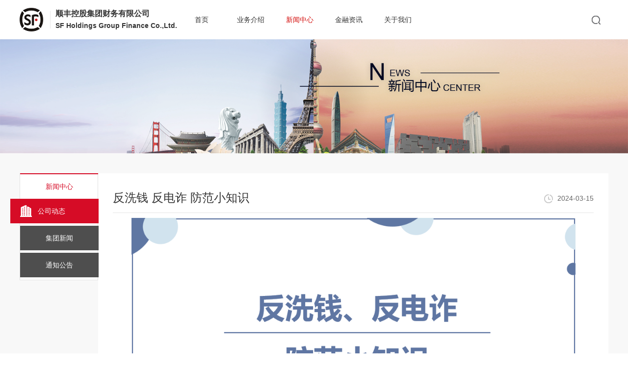

--- FILE ---
content_type: text/html
request_url: https://www.sf-treasury.com/virtualpath/static/page/161.html
body_size: 3429
content:
<!DOCTYPE html>
<html>
<head>
    <meta charset="UTF-8" />
    <meta http-equiv="X-UA-Compatible" content="IE=edge,chrome=1">
    <meta name="viewport" content="width=device-width, initial-scale=1.0">
    <title>详情</title>
    <link rel="stylesheet" type="text/css" href="https://www.sf-treasury.com/virtualpath/static/css/base.css"/>
    <link rel="stylesheet" type="text/css" href="https://www.sf-treasury.com/virtualpath/static/css/common.css"/>
    <link rel="stylesheet" type="text/css" href="https://www.sf-treasury.com/virtualpath/static/font/iconfont.css"/>
    <script>
        var basePath = 'https://www.sf-treasury.com/virtualpath/static';
    </script>
    <script src="https://www.sf-treasury.com/virtualpath/static/js/jquery-1.11.0.min.js" type="text/javascript" charset="utf-8"></script>
    <script src="https://www.sf-treasury.com/virtualpath/static/js/comom.js" type="text/javascript" charset="utf-8"></script>
</head>
<body>
<div class="newsCenter bgfff aboutUS">

<script src="https://www.sf-treasury.com/virtualpath/static/js/sensorsdata.min.js" type="text/javascript"></script>
<script type="text/javascript">

    // 神策埋点开始
    var sensors = window['sensorsDataAnalytic201505'];
    var isSit = /\d|localhost|\.sit\./.test(document.domain);
    console.log('is sit:', isSit);
    // 登录之后，开始注入神策代码
    sensors.init({
        server_url: isSit ? 'https://ubs-access-tst.sf-express.com/sa?project=yjsgrey' : 'https://ubs.sf-express.com/sa?project=yjs',
        is_track_single_page: false, // 单页面配置，默认开启，若页面中有锚点设计，需要将该配置删除，否则触发锚点会多触发 $pageview 事件
        use_client_time: true,
        send_type: 'beacon',
        show_log: isSit,
        heatmap: {
        //是否开启点击图，default 表示开启，自动采集 $WebClick 事件，可以设置 'not_collect' 表示关闭。
        clickmap: 'default',
        //是否开启触达图，not_collect 表示关闭，不会自动采集 $WebStay 事件，可以设置 'default' 表示开启。
        scroll_notice_map: 'default',
        },
    });
    // 注册公共属性
    sensors.registerPage({
        platform_type: 'web',
        platform_name: '财司官网',
        system_code: 'ESG-FCW-CORE-PORTAL',
    });
    sensors.quick('autoTrack'); //用于采集 $pageview 事件。

</script>
<div class="header clearfix">
    <div class="fl clearfix logo">
        <div class="fl">
            <img src="https://www.sf-treasury.com/virtualpath/static/image/logo.png"/>
            <img src="https://www.sf-treasury.com/virtualpath/static/image/logo_01.png"/>
        </div>
        <div class="fl">
            <p>顺丰控股集团财务有限公司</p>
            <p>SF Holdings Group Finance Co.,Ltd.</p>
        </div>
    </div>
    <div class="fl header-nav">
        <ul class="clearfix">
                <li style="display:none;"  >
                    <a  href="https://www.sf-treasury.com/virtualpath/static//1622775129.html" >公共头部</a>
                </li>
                <li style="display:none;"  >
                    <a  href="" >公共尾部</a>
                </li>
                <li   >
                    <a  href="https://www.sf-treasury.com/virtualpath/static/index/index.html" >首页</a>
                </li>
                <li style="display:none;"  >
                    <a  href="https://www.sf-treasury.com/virtualpath/static/aboutus/1622620163t.html" >关于我们</a>
                </li>
                <li   >
                    <a  href="https://www.sf-treasury.com/virtualpath/static/business/settled.html" >业务介绍</a>
                </li>
                <li  class="nav-active" >
                    <a  href="https://www.sf-treasury.com/virtualpath/static/news/news/company_news_1.html" >新闻中心</a>
                </li>
                <li   >
                    <a  href="https://www.sf-treasury.com/virtualpath/static/finance/finance_information_1.html" >金融资讯</a>
                </li>
                <li   >
                    <a  target="_blank"  href="https://www.sf-treasury.com/virtualpath/static/aboutus/group.html" >关于我们</a>
                </li>
        </ul>
    </div>
    <div class="fr search positive-relative">
        <i class="icon iconfont icon-ddqx closeImg"></i>
        <p class="positive-relative">
            <input type="text" name="" id="keyWords" value="" />
            <img src="https://www.sf-treasury.com/virtualpath/static/image/icon-search.png"/>
        </p>
        <img src="https://www.sf-treasury.com/virtualpath/static/image/icon-search.png" class="searchImg" onclick="search()"/>
    </div>
</div>
<div class="banner ">
    <a href=""><img class="bannerImg" src="/virtualpath/cms/2017/10/10/20171010110214388596800000023.png" /></a>
    <div></div>
</div>
    <div class="bgf8f8f8">
        <div class="content clearfix">
    <div class="fl con-r">
        <p>新闻中心</p>
        <ul>
                <li  class="li-active">
                    <img src="/virtualpath/cms/2017/10/10/201710101102143885968000000051.png" alt="" />
                    <a  href="https://www.sf-treasury.com/virtualpath/static/news/news/company_news_1.html" >公司动态</a>
                </li>
                <li  >
                    <img src="/virtualpath/cms/2017/10/10/201710101102143885968000000052.png" alt="" class="disnone"/>
                    <a  href="https://www.sf-treasury.com/virtualpath/static/news/news/group_news_1.html" >集团新闻</a>
                </li>
                <li  >
                    <img src="/virtualpath/cms/2017/10/10/201710101102143885968000000053.png" alt="" class="disnone"/>
                    <a  href="https://www.sf-treasury.com/virtualpath/static/news/note/notes_1.html" >通知公告</a>
                </li>
        </ul>
    </div>
            <div class="fl con-l">
                <div class="clearfix newsDetail-title">
                    <h3 class="fl">反洗钱  反电诈  防范小知识</h3>
                    <p class="fr">
                        <img src="https://www.sf-treasury.com/virtualpath/static/image/icon-time.png"/>
                        <span>2024-03-15</span>
                    </p>
                </div>
                <div class="newsDetail-content">
                <p><img src="https://www.sf-treasury.com/virtualpath/cms/2024/03/20/20240320182744352050400000001.png"/></p><p><img src="https://www.sf-treasury.com/virtualpath/cms/2024/03/20/20240320182744387186900000002.png"/></p><p><img src="https://www.sf-treasury.com/virtualpath/cms/2024/03/20/20240320182744427799300000003.png"/></p><p><img src="https://www.sf-treasury.com/virtualpath/cms/2024/03/20/20240320182744449948700000004.png"/></p><p><img src="https://www.sf-treasury.com/virtualpath/cms/2024/03/20/20240320182744489278900000005.png"/></p><p><img src="https://www.sf-treasury.com/virtualpath/cms/2024/03/20/20240320182744522036100000006.png"/></p><p><br/></p>
                    <div class="newsPage">
                        <p><span>上一篇:&nbsp;&nbsp;</span><a href="https://www.sf-treasury.com/virtualpath/static/page/163.html" >2024年 反洗钱“早春行”</a></p>
                        <p class="mt15"><span>下一篇:&nbsp;&nbsp;</span><a href="https://www.sf-treasury.com/virtualpath/static/page/164.html" >组织开展信息安全专项培训，共筑信息安全之墙</a></p>
                    </div>
                    <div class="newsBack">
                        <button onclick="location.href='https://www.sf-treasury.com/virtualpath/static/news/news/company_news_1.html'">返回列表</button>
                    </div>
                </div>
            </div>
        </div>
    </div>
    <!--底部-->
<!--底部-->
<div class="footer">
    <div class="foot-content">
            <div class="clearfix txt-cell">
            <p class="fl">关于我们</p>
            <div class="fl">
                <span>
                    <a  target="_blank"  href="https://www.sf-treasury.com/virtualpath/static/aboutus/group.html" >集团介绍</a>
                </span>
                <span>
                    <a  target="_blank"  href="https://www.sf-treasury.com/virtualpath/static/aboutus/company.html" >公司介绍</a>
                </span>
                <span>
                    <a  target="_blank"  href="https://www.sf-treasury.com/virtualpath/static/aboutus/honour.html" >荣誉资质</a>
                </span>
            </div>
        </div>
        <div class="clearfix txt-cell">
            <p class="fl">业务介绍</p>
            <div class="fl">
                <span>
                    <a  target="_blank"  href="https://www.sf-treasury.com/virtualpath/static/business/settled.html" >现金管理</a>
                </span>
                <span>
                    <a  target="_blank"  href="https://www.sf-treasury.com/virtualpath/static/business/loan.html" >公司金融</a>
                </span>
                <span>
                    <a  target="_blank"  href="https://www.sf-treasury.com/virtualpath/static/business/exchange.html" >外汇业务</a>
                </span>
                <span>
                    <a  target="_blank"  href="https://www.sf-treasury.com/virtualpath/static/business/due_to_banks.html" >同业金融</a>
                </span>
                <span>
                    <a  target="_blank"  href="https://www.sf-treasury.com/virtualpath/static/business/investment_in_securities.html" >投资业务</a>
                </span>
            </div>
        </div>
        <div class="clearfix txt-cell">
            <p class="fl">金融资讯</p>
            <div class="fl">
            </div>
        </div>
        <div class="clearfix txt-cell">
            <p class="fl">联系我们</p>
            <div class="fl">
                <span>
                    <a  target="_blank"  href="#" >联系电话：0755-36390089</a>
                </span>
                <span>
                    <a  target="_blank"  href="#" >联系地址：深圳市前海深港合作区南山街道兴海大道3076号顺丰总部大厦四十层    518057</a>
                </span>
            </div>
        </div>
        <div class="foot-QRCode clearfix">
            <div class="fl">
                <p></p>
               
            </div>
            <div class="fl">
                <p></p>
                
            </div>
        </div>
    </div>
    <div class="foot-link">
        <ul class="flex-box">
                   <li class="flex1-1">
                       <a href="http://www.sf-tech.com.cn/" target="_blank">
                           <img src="https://www.sf-treasury.com/virtualpath/cms/2021/06/02/20210602151035172430000000011.png" />
                       </a>
                   </li>
                   <li class="flex1-1">
                       <a href="https://www.sf-intra-city.com/" target="_blank">
                           <img src="https://www.sf-treasury.com/virtualpath/cms/2023/03/17/20230317192438829935500000022.png" />
                       </a>
                   </li>
                   <li class="flex1-1">
                       <a href="http://www.sf-airlines.com/sfa/zh/index.html" target="_blank">
                           <img src="https://www.sf-treasury.com/virtualpath/cms/2017/10/10/201710101102143885968000000113.png" />
                       </a>
                   </li>
                   <li class="flex1-1">
                       <a href="http://www.sf-ftipark.com/" target="_blank">
                           <img src="https://www.sf-treasury.com/virtualpath/cms/2021/06/02/20210602151011938542400000002.png" />
                       </a>
                   </li>
                   <li class="flex1-1">
                       <a href="http://intl.sf-express.com/" target="_blank">
                           <img src="https://www.sf-treasury.com/virtualpath/cms/2017/10/10/201710101102143885968000000216.png" />
                       </a>
                   </li>
                   <li class="flex1-1">
                       <a href="http://www.sfbuy.com/index" target="_blank">
                           <img src="https://www.sf-treasury.com/virtualpath/cms/2017/10/10/201710101102143885968000000317.png" />
                       </a>
                   </li>
                   <li class="flex1-1">
                       <a href="http://www.sfgy.org/" target="_blank">
                           <img src="https://www.sf-treasury.com/virtualpath/cms/2023/03/15/20230315182120675455300000219.png" />
                       </a>
                   </li>
        </ul>
    </div>
    <div class="foot-copyRight">
            <div style="display: flex;justify-content: center;align-items: center;height: 70px;">
                <a   href="https://beian.mps.gov.cn/#/query/webSearch?code=44030002001801"  target="_blank" >
                    <img src="https://www.sf-treasury.com/virtualpath/cms/2023/12/27/20231227182207175881300000000.png" /><p style="display: inline-block;padding-left: 4px;">粤公网安备44030002001801</p>
                </a>
            </div>
	        	<p><a   href="http://beian.miit.gov.cn/"  target="_blank" > © 2016-2025  All Rights Reserved. 顺丰控股集团财务有限公司 
粤ICP备17153474号</a></p>
    </div>
</div>
<div class="toTop disnone">
    <i class="icon iconfont icon-fanhui"></i>
</div></div>
</body>
</html>





--- FILE ---
content_type: text/css
request_url: https://www.sf-treasury.com/virtualpath/static/css/base.css
body_size: 3885
content:
*:focus { outline: none; }
* { margin: 0; padding: 0;}
* {
	moz-user-select: -moz-none;
	-moz-user-select: none;
	-o-user-select: none;
	-khtml-user-select: none;
	-webkit-user-select: none;
	-ms-user-select: none;
	user-select: none;
}
body { font-size: 12px; color: #333; font-family: "Microsoft YaHei", Helvetica, arial; font-weight: normal;}
a { text-decoration: none; color: #333; outline: none; cursor: pointer;}
body { font-size: 14px; color: #666; font-family: "Microsoft YaHei", Helvetica, arial; font-weight: normal;}
a { text-decoration: none; color: #666; outline: none; cursor: pointer;}
em { font-style: normal }
li { list-style: none }
img { border: 0; vertical-align: middle }
table { border-collapse: collapse; border-spacing: 0 }
p { word-wrap: break-word }
input,
button,
select,
textarea { outline: none;border: none;}
frameset{ margin: 0px; padding: 0px;}
button{ font-family: Helvetica, arial, \5FAE\8F6F\96C5\9ED1, \5B8B\4F53; cursor: pointer;}
input{ font-family: "Microsoft YaHei", Helvetica, arial;}
/*color
font #333/#666/#999/
fonthover #ff8000/
*/

@font-face {
		  font-family: 'iconfont';
		  src: url('iconfont.eot');
		  src: url('iconfont.eot?#iefix') format('embedded-opentype'),
		  url('iconfont.woff') format('woff'),
		  url('iconfont.ttf') format('truetype'),
		  url('iconfont.svg#iconfont') format('svg');
		}

        .iconfont {
          font-family:"iconfont" !important;
          font-size:16px;
          font-style:normal;
          -webkit-font-smoothing: antialiased;
          -webkit-text-stroke-width: 0.2px;
          -moz-osx-font-smoothing: grayscale;
        }
.clearfix { *zoom: 1; }
.clearfix:after { height: 0px; display: block; clear: both; visibility: hidden; content: "\0020"; }
.fl { float: left; }
.fr { float: right; }
.bn {
  margin-bottom: 0 !important;
}
.tn {
  margin-top: 0 !important;
}
.font-size20{font-size: 20px;}
.font-size12{font-size: 12px;}
.font-size28{font-size: 28px;}
.FF0000{color: #FF0000;}
.F5D9CEC{color: #5D9CEC;}
.EA5616{color: #EA5616;}
.f2f437a{color:#2f437a;}
.f33333{color:#333333;}
.f334C96{color: #334C96;}
.EA5616{color: #EA5616;}
.F33CC99{color: #33CC99;}
.F99999{color: #999999;}
.F66666{color: #666666;}
.F05A23{color: #F05A23 !important;}
.F66CC99{color: #66CC99;}
.bgfff{background: #fff;}
.bgf8f8f8{background: #F8F8F8;}
.bgf2f2f2{background-color:#f2f2f2;}
.line-through{text-decoration: line-through;}
.margin0{margin: 0 !important;}
.mt-41{margin-top: -41px;}
.mt-7 { margin-top: -7px;}
.mt-2{margin-top: -2px;}
.mt-5 { margin-top: -5px;}
.mt5 { margin-top: 5px; }
.mt6{margin-top: 6px;}
.mt10 { margin-top: 10px; }
.mt15 { margin-top: 15px ; }
.mt20 { margin-top: 20px; }
.mt25{margin-top: 25px;}
.mt30 { margin-top: 30px; }
.mt40 { margin-top: 40px; }
.mt50{margin-top: 50px; }
.mt70{margin-top: 70px;}
.mt90{margin-top: 90px;}
.mt130{margin-top: 130px;}
.mr5 { margin-right: 5px; }
.mr10 { margin-right: 10px; }
.mr15 { margin-right: 15px; }
.mr20 { margin-right: 20px; }
.mr30 { margin-right: 30px; }
.mr40{margin-right: 40px;}
.mr50{margin-right: 50px;}
.mb5 { margin-bottom: 5px; }
.mb10 { margin-bottom: 10px; }
.mb15 { margin-bottom: 15px; }
.mb20 { margin-bottom: 20px;}
.mb30 { margin-bottom: 30px; }
.mb40{margin-bottom: 40px;}
.mb50{margin-bottom: 50px;}
.mb120 { margin-bottom: 120px; }
.mb280 { margin-bottom: 280px; }
.mb320 { margin-bottom: 320px; }
.ml4 { margin-left: 4px; }
.ml5 { margin-left: 5px; }
.ml10 { margin-left: 10px; }
.ml15 { margin-left: 15px; }
.ml20 { margin-left: 20px; }
.ml22 { margin-left: 22px; }
.ml25{margin-left: 25px;}
.ml26 {margin-left: 26px;}
.ml30 { margin-left: 30px; }
.ml40 { margin-left: 40px; }
.ml50 { margin-left: 50px; }
.ml60 { margin-left: 60px; }
.ml70 { margin-left: 70px; }
.ml100{margin-left: 100px;}
.pt5 { padding-top: 5px; }
.pt6 { padding-top: 6px; }
.pt10 { padding-top: 10px; }
.pt15 { padding-top: 15px; }
.pt20 { padding-top: 20px; }
.pt30 { padding-top: 30px; }
.pt40 { padding-top: 40px; }
.pt50 {padding-top: 50px;}
.pt60 { padding-top: 60px; }
.pt90{padding-top: 90px;}
.pr5 { padding-right: 5px; }
.pr10 { padding-right: 10px; }
.pr15 { padding-right: 15px; }
.pr20 { padding-right: 20px; }
.pr30 { padding-right: 30px; }
.pb5 { padding-bottom: 5px; }
.pb10 { padding-bottom: 10px; }
.pb15 { padding-bottom: 15px; }
.pb20 { padding-bottom: 20px; }
.pb30 { padding-bottom: 30px; }
.pb40 { padding-bottom: 40px; }
.pb50 { padding-bottom: 50px; }
.pb80 { padding-bottom: 80px; }
.pl5 { padding-left: 5px; }
.pl10 { padding-left: 10px; }
.pl15 { padding-left: 15px !important;}
.pl20 { padding-left: 20px }
.pl30 { padding-left: 30px; }
.pl67 { padding-left: 67px; }
.border{ border: 1px solid #e1e1e1;}
.bortop{ border-top: 1px solid #e1e1e1;}
.borbom{ border-bottom: 1px solid #e1e1e1;}
.borbom2{ border-bottom: 2px solid #e1e1e1;}
.borbom3{border-bottom: 1px dashed #E1E1E1;}
.borleft{border-left: 1px solid #e1e1e1;}
.borright{border-right: 1px solid #e1e1e1;}
.bortopno{border: none;}
.text-c{text-align: center;}
.text-l{text-align: left;}
.text-r{text-align: right;}
.font-bold{font-weight: bold;}
.fonts56{font-size: 56px !important;}
.step-activecolor{color: #ffc5b3 !important;}
.step-color{color: #dddddd !important;}
.str{white-space:nowrap;word-break:keep-all;overflow:hidden;text-overflow:ellipsis;}
.wid106{width: 106px;}
.wid1200{ width: 1200px; margin: 0 auto;}
.width80{width: 80px;}
.wid364{width: 364px;}
.wid120{width: 120px !important;}
.wid200{width: 200px !important;}
.wid666{width: 664px !important;}
.rotate90{transform: rotate(180deg);}
.butf17623{display: block;width:80px;height: 28px;background: #f17623;margin: 0 auto;color: #fff;border-radius: 5px;font-size: 12px;}
.btndef{background: transparent;color: #666;display: block;margin: 0 auto;}
.btn5D9CEC{background: transparent;color: #5D9CEC;display: block;margin: 0 auto;}
.btn5D9CECdef{background: transparent;color: #5D9CEC;display: inline-block;margin: 0 auto;}
.btnfff{width: 80px;height: 28px;background: #fff;color: #f17623;border-radius: 5px;border: 1px solid #F17623;}
.btn334C96{padding:0 10px;height: 30px;background: #fff;border-radius: 5px;border: 1px solid #334C96;color: #334C96;}
.btnf37623{width: 120px;height: 30px;background:#f37623;color: #fff;border-radius: 5px;}
.btndeff37623{width: 100px;height: 30px;background:#f37623;color: #fff;border-radius: 5px;}
.disblock{display: block;}
.disnone{display: none}

/*定位*/
.positive-relative{position: relative;}
.positive-absolute{position: absolute;}


/*header 搜索栏*/
.header{width: 1200px;margin: 0 auto;height: 48px;padding: 16px 0;}
.header .logo>div:nth-of-type(1)>img:nth-of-type(1){height: 48px;width: 48px;}
.header .logo>div:nth-of-type(1)>img:nth-of-type(2){vertical-align: middle;margin:0 10px 0 10px;}
.header .logo>div:nth-of-type(2)>P{height: 24px;line-height: 24px;color: #333;}
.header .logo>div:nth-of-type(2)>P:nth-of-type(1){font-size: 16px;font-weight: 600;font-family:;}
.header .logo>div:nth-of-type(2)>P:nth-of-type(2){font-weight: 600;}
/*.header .search>p{height: 40px;width: 280px;border: 1px solid #ccc;border-radius: 20px 20px;overflow: hidden;margin-top: 5px;margin-bottom: 5px;box-sizing: border-box;}*/
/*.header .search>p>input{height: 40px;line-height: 40px;display:inline-block;padding: 0 20px;width: 75%;}*/
/*.header .search>p>img{position: absolute;right: 20px;top: 50%;margin-top: -9px;}*/
.header .search{z-index: 1;}
.header .search>p>img{position: absolute;right: 15px;top: 50%;margin-top: -9px;cursor: pointer;z-index: 9;}
.header .search>p{height: 40px;width: 200px;border: 1px solid transparent;border-radius: 20px 20px;overflow: hidden;margin-top: 5px;margin-bottom: 5px;box-sizing: border-box;}
.header .search>p.search_active{height: 40px;width: 200px;border: 1px solid #ccc;border-radius: 20px 20px;overflow: hidden;margin-top: 5px;margin-bottom: 5px;box-sizing: border-box;}
.header .search>p.positive-relative>input{height: 40px;line-height: 40px;display:inline-block;padding: 0 20px 0 40px;width: 61%;pointer-events: none;}
.header .search>p.search_active>input{pointer-events: inherit;}
.header .search>.searchImg{position: absolute;top: 50%;margin-top: -9px;right: 16px;cursor: pointer;background: #fff;z-index: 4;}
.header .search>.closeImg{position: absolute;top: 50%;left: 10px;margin-top: -14px;display: none;font-size: 28px;z-index: 9;color: #ccc;cursor: pointer;}

/*banner*/
.banner{max-height: 350px;width: 100%;position: relative;overflow: hidden;}
.banner>img{width: 100%;max-height: 350px;display: block;}
.banner>div{position: absolute;width: 100%;max-height: 350px;/*background: rgba(255,255,255,0.1);*/top: 0;left: 0;}


/*导航*/
.nav{background: #fff; position: relative; z-index:101;}
.nav-box{ width: 1200px; margin: 0 auto; position: relative; z-index: 100; font-size: 14px;}
.nav-box ul{line-height: 50px;height: 50px;}
.nav-box ul>li{height: 50px;float: left;width: 140px;}
.nav-box ul>li>a{display: block;font-family: "微软雅黑";font-size: 16px;color: #333;}
.nav-box ul>li.nav-active a{color: #d30c0a;}
.nav-box ul>li:hover a{color: #d30c0a;}

.header-nav{line-height: 48px;}
.header-nav ul li{float:left;width: 100px;}
.header-nav ul li a{display: block;color: #333;font-size: 14px;text-align: center;}
.header-nav ul>li.nav-active a{color: #d30c0a;}
.header-nav ul>li:hover a{color: #d30c0a;}

/*底部*/
.foot{ background: #424a4e; position: relative; z-index:6; }
.foot .foot-box{ width: 1200px; padding: 30px 0px 30px 0px; border-bottom: 1px solid #fff;  margin: 0 auto; position: relative; z-index: 100; }  
.foot .foot-box dl{width: 210px;}
.foot .foot-box dt{font-size: 16px; line-height: 40px;}
.foot .foot-box dd{font-size: 12px; line-height: 30px;}
.foot .foot-box dl a{color: #fff;}
.foot .foot-box ul li{float: left; width: 100px; margin-left: 30px; cursor: pointer;}
.foot .foot-box ul li span{display: block; font-size: 16px; color: #fff; line-height: 40px;}
.foot .foot-box ul li .p1{width: 100px; height: 100px; background: url(../image/phone-code-load.png);}
.foot .foot-box ul li .p2{width: 100px; height: 100px; background: url(../image/phone-code-load.png);}
.foot .foot-txt{text-align: center; color:#fff; line-height: 70px;}

.footer{background: #2b2c2c; position: relative;}
.footer .foot-content{width: 1200px; padding: 30px 0px 10px 0px;margin: 0 auto;position: relative;}
.footer .foot-content .txt-cell{height: 40px;}
.footer .foot-content .txt-cell>p{font-size: 16px;color: #fff;}
.footer .foot-content .txt-cell>div{margin-left: 25px;}
.footer .foot-content .txt-cell>div>span{display: inline-block;margin-right: 25px;}
.footer .foot-content .txt-cell>div>span>a{color: #ccc;font-size: 12px;display: inline-block;}
.footer .foot-content .txt-cell-spe>p{font-size: 16px;color: #fff;}
.footer .foot-content .txt-cell-spe>div{margin-left: 25px;}
.footer .foot-content .txt-cell-spe>div>p>a{color: #ccc;font-size: 12px;}
.footer .foot-content .txt-cell-spe>div>p{height: 40px;}
.footer .foot-content .txt-cell-spe>div>p:last-child{height: auto;}
.footer .foot-content .foot-QRCode{position: absolute;right: 0;top: 50%;transform: translateY(-50%);}
.footer .foot-content .foot-QRCode>div>p{font-size: 16px;color: #fff;}
.footer .foot-content .foot-QRCode>div>img{display: block;margin-top: 10px;width: 100px;height: 100px;}
.footer .foot-content .foot-QRCode>div:nth-of-type(1){margin-right: 25px;}
.footer .foot-content a:hover{color: #fff !important;}
.footer .foot-link{width: 1200px;margin: 0 auto;}
.footer .foot-link ul{padding: 10px 0;border-top: 1px solid #fff;border-bottom: 1px solid #fff;}
.footer .foot-link ul li a{display: block;/*background: url(../image/icon-link.png) no-repeat;*/height: 42px;}
.footer .foot-link ul li a>img{display: block;height: 42px;margin: 0 auto;}
.footer .foot-link ul li:first-child a>img{margin: 0;}
.footer .foot-link ul li:last-child a>img{margin: 0;float: right;}
.footer .foot-link ul li:nth-of-type(1) a{background-position: 0 0;}
.footer .foot-link ul li:nth-of-type(2) a{background-position: -127px 0;border-left: 1px solid #fff;}
.footer .foot-link ul li:nth-of-type(3) a{background-position: -244px 0;border-left: 1px solid #fff;}
.footer .foot-link ul li:nth-of-type(4) a{background-position: -362px 0;border-left: 1px solid #fff;}
.footer .foot-link ul li:nth-of-type(5) a{background-position: -478px 0;border-left: 1px solid #fff;}
.footer .foot-link ul li:nth-of-type(6) a{background-position: -595px 0;border-left: 1px solid #fff;}
.footer .foot-link ul li:nth-of-type(7) a{background-position: -716px 0;border-left: 1px solid #fff;}
.footer .foot-link ul li:nth-of-type(8) a{background-position: -948px 0;border-left: 1px solid #fff;}
.footer .foot-link ul li:nth-of-type(9) a{background-position: -1070px 0;border-left: 1px solid #fff;}
.footer .foot-link ul li:nth-of-type(10) a{border-left: 1px solid #fff;}
.footer .foot-copyRight p{text-align: center;color: #ccc;padding: 10px 0 30px 0;font-size: 12px;}
 

/*分页*/
.page{padding-top: 5px;padding-bottom: 5px;margin: 15px 30px;}
.page span{float: left; display: block;  line-height: 30px; margin-left: 10px;}
.page .page-select{ float: left; width: 110px; margin-left: 10px; }
.page .page-txt{float: left; margin-left: 6px;}
.page .page-txt li{ float: left; margin-left: 4px; padding: 0px 10px; line-height: 28px; text-align: center; border: 1px solid #e6e6e6;}
.page .page-txt li.go{padding: 0 7px;}
.page .page-txt li i {display: block;font-size: 14px;}
.page .page-txt li:hover{background: #4E4E4E; border-color: #4E4E4E; color: #fff; cursor: pointer;}
.page .page-txt  .list{background: #4E4E4E; border-color: #4e4e4e; color: #fff; cursor: pointer;}
.page .page-txt input{float: left; margin-left: 5px; width: 28px; height: 28px; border: 1px solid #bfcbd9;  border-right: none;text-align: center;}
.page .page-txt button{float: left; width: 30px; line-height: 30px; text-align: center; background: #dc1608; color: #fff;}



/*flex*/
.flex-box{display: -webkit-box; display: -webkit-flex; display: -ms-flexbox; display: flex;}
.flex1-1{-webkit-box-flex: 1; -webkit-flex: 1; -ms-flex: 1; flex: 1;}
.flex1-2{-webkit-box-flex: 2; -webkit-flex: 2; -ms-flex: 2; flex: 2;}
.flex1-3{-webkit-box-flex: 3; -webkit-flex: 3; -ms-flex: 3; flex: 3;}

.text-index28{text-indent: 28px;}


--- FILE ---
content_type: text/css
request_url: https://www.sf-treasury.com/virtualpath/static/css/common.css
body_size: 6229
content:

/*公共样式*/
.announcement-cell{margin: 0 30px;}
.announcement-cell>ul>li{line-height: 50px;height: 50px;border-bottom: 1px dashed #e6e6e6;box-sizing: border-box;}
.announcement-cell>ul>li>span:nth-of-type(1){width: 70%;}
.announcement-cell>ul>li em{display: inline-block;height: 8px;width: 8px;border-radius: 50%;background: #ffa7b1;margin-right: 10px;}
.announcement-cell>ul>li:hover{color: #e71d33;}
.announcement-cell>ul>li:hover a{color: #e71d33;}
.announcement-cell>ul>li.txt-active{color: #e71d33;}
.announcement-cell>ul>li.txt-active a{color: #e71d33;}
.bannerImg { width: 100%;}

/*新闻中心-公司动态*/
.newsCenter .content{width: 1200px;margin: 0 auto;padding: 40px 0 40px 0px;}
.newsCenter .content .con-r{width: 160px;line-height: 50px;border: 1px solid #E1E1E1;background: #fff;text-align: center;box-sizing: border-box;border-top: none;padding-bottom: 5px;}
.newsCenter .content .con-r>p{border-top: 2px solid #d60c26;color: #d60c26;width: 160px;}
.newsCenter .content .con-r>ul>li:first-child{margin-top: 0;}
.newsCenter .content .con-r>ul>li{background: #4e4e4e;margin-top: 5px;width: 160px;position: relative;}
.newsCenter .content .con-r>ul>li>img{height: 24px;width: 0px;vertical-align: middle;position: absolute;top: 50%;margin-top: -12px;}
.newsCenter .content .con-r>ul>li>a{color: #fff;display: block;}
.newsCenter .content .con-r>ul>li:hover{width: 160px;margin-left: -20px;background: #d60c26;padding-left: 20px;text-align: left;transition: all 1s;animation: bg 0.3 linear;}
/*@keyframes bg{
	from{background:#4e4e4e;opacity: 0.5;}
	to{background:#d60c26; opacity: 1}
}*/
.newsCenter .content .con-r>ul>li:hover a{margin-left: 36px;}
.newsCenter .content .con-r>ul>li.li-active{width: 160px;margin-left: -20px;background: #d60c26;padding-left: 20px;text-align: left;}
.newsCenter .content .con-r>ul>li.li-active>img{height: 24px;width: 24px;}
.newsCenter .content .con-r>ul>li.li-active a{margin-left: 36px;}
.newsCenter .content .con-l{background: #fff;width: 1040px;}
.newsCenter .content .con-l .pro-cell{padding:30px 0px;height: 160px;border-bottom: 1px solid #e6e6e6;margin: 0 30px;position: relative;}
.newsCenter .content .con-l .pro-cell>div:nth-of-type(1){width: 240px;height: 160px;}
.newsCenter .content .con-l .pro-cell>div:nth-of-type(1)>img{display: block;width: 240px;height: 160px;cursor: pointer;}
.newsCenter .content .con-l .pro-cell>div:nth-of-type(2){margin-left: 20px;color: #333;width: 50%;}
.newsCenter .content .con-l .pro-cell>div:nth-of-type(2)>p:nth-of-type(1){font-size: 16px;margin-top: 5px;}
.newsCenter .content .con-l .pro-cell>div:nth-of-type(2)>p:nth-of-type(2){margin-top: 10px;color:#999;}
.newsCenter .content .con-l .pro-cell>div:nth-of-type(2)>p:nth-of-type(2)>span{display: block;line-height: 24px;margin-top: 10px;color: #999;}
.newsCenter .content .con-l .pro-cell>div:nth-of-type(2)>p:nth-of-type(2)>span:nth-of-type(1){height: 70px;overflow: hidden;}
.newsCenter .content .con-l .pro-cell>div:nth-of-type(2)>p:nth-of-type(2)>span:nth-of-type(2){margin-top: 0;}
.newsCenter .content .con-l .pro-cell>div:nth-of-type(2)>p:nth-of-type(3){margin-top: 10px;cursor: pointer;font-size: 12px;color: #666;}
.newsCenter .content .con-l .pro-cell>div:nth-of-type(2)>p:nth-of-type(3):hover{color:#e13529;}
.newsCenter .content .con-l .pro-cell>div:nth-of-type(3)>p{text-align: center;height: 50px;line-height: 50px;border-bottom: 1px solid #E6E6E6;border-top: 1px solid #E6E6E6;font-size: 36px;color: #666;box-sizing: border-box;}
.newsCenter .content .con-l .pro-cell>div:nth-of-type(3)>span{display: inline-block;height: 20px;line-height: 20px;}
.newsCenter .content .con-l .pro-cell>div:nth-of-type(3){position: absolute;right: 20px;top: 50%;margin-top: -35px;}
.newsCenter .content .con-l .title{margin: 0 30px;line-height: 50px;height: 50px;box-sizing: border-box;border-bottom: 1px solid #dadada;}

/*新闻中心-公司动态-新闻详情*/
.newsCenter .newsDetail-title{margin:30px 30px 10px 30px;padding: 0px 0px 10px 0px;height: 40px;line-height: 40px;border-bottom: 1px solid #e6e6e6;}
.newsCenter .newsDetail-title>h3{color: #333;font-size: 24px;font-weight: normal;}
.newsCenter .newsDetail-title>p>img{margin-right: 5px;}
.newsCenter .newsDetail-title>p>span{vertical-align: middle;}
.newsCenter .newsDetail-content{margin: 0 30px 30px 30px;padding: 0 20px;padding-bottom: 20px;}
.newsCenter .newsDetail-content>p{text-indent: 28px;line-height: 28px;}
.newsCenter .newsDetail-content img{display: block;margin: 10px auto;max-width: 905px;}
.newsCenter .newsDetail-content>.newsPage{margin: 30px 0;padding: 15px 20px;border-bottom: 1px solid #E6E6E6;border-top: 1px solid #e6e6e6;}
.newsCenter .newsDetail-content>.newsPage>p:hover a{color: #e71d33;}
.newsCenter .newsDetail-content>.newsBack{text-align: center;}
.newsCenter .newsDetail-content>.newsBack>button{padding: 10px 20px;border-radius: 6px;color: #e71d33;border: 1px solid #e71d33;background: #fff;}
.newsCenter .newsDetail-content>.newsBack>button:hover{color: #fff;background:#e71d33;}

/*新闻中心-通知公告*/
.newsCenter .announcement-cell{margin: 0 30px;}
.newsCenter .announcement-cell>ul>li{line-height: 50px;height: 50px;border-bottom: 1px dashed #e6e6e6;box-sizing: border-box;}
.newsCenter .announcement-cell>ul>li em{display: inline-block;height: 8px;width: 8px;border-radius: 50%;background: #ccc;margin-right: 10px;}
.newsCenter .announcement-cell>ul>li:hover{color: #e71d33;}
.newsCenter .announcement-cell>ul>li:hover a{color: #e71d33;}
.newsCenter .announcement-cell>ul>li:hover em{background-color: #ffa7b1;}
.announcement-cell{}

/*关于我们-集团介绍*/
/*.aboutUS .baner-aboutUS{background: url(../image/about-usbanner.png) center top no-repeat;background-size: cover;}*/
.aboutUS .group-introduce{padding: 30px 30px;}
.aboutUS .group-introduce>div:nth-of-type(1){width: 360px;height: 250px;}
.aboutUS .group-introduce>div:nth-of-type(1)>img{display: block;height: 250px;width: 100%;}
.aboutUS .group-introduce>div:nth-of-type(2){width: 600px;margin-left: 20px;}
.aboutUS .group-introduce>div:nth-of-type(2)>p{text-indent: 28px;line-height: 28px;margin-bottom: 20px;}
.aboutUS .group-introduce>img{margin: 0 auto;max-width: 980px;display: block;}

/*关于我们-公司介绍*/
.aboutUS .con-l .title{border-bottom: 1px solid #dadada;}
.aboutUS .con-l .aboutUs-content{margin: 20px 30px;}
.aboutUS .con-l .aboutUs-content>div.us-img{height: 250px;overflow: hidden;}
.aboutUS .con-l .aboutUs-content>div.us-img>img{width: 100%;display: block;margin-top: -200px;}
.aboutUS .con-l .aboutUs-content>P{text-indent: 28px;line-height: 28px;margin-top: 20px;}

.videoDemo{display: block;border: 2px solid #e6e6e6;box-sizing: border-box;max-height: 480px;}
.videoPop,.videoPop1{position: absolute;top: 0;left: 0;width: 100%;height: 100%;background: rgba(0,0,0,0.1);}
.videoPop i,.videoPop1 i{display: block;position: absolute;font-size: 60px;color: #fff;top: 50%;left: 50%;margin-left: -30px;margin-top: -30px;cursor: pointer}
.poster_img{height: 480px;width: 100%;background: url(../image/about-content.png) center no-repeat;background-size: cover;position: relative;top: 480px;left: 0;}
.content video{
	display: block;
    border: 2px solid #e6e6e6;
    box-sizing: border-box;
    max-height: 480px;
    width: 94%;
    margin: 20px 3%;
}

/*关于我们-组织架构*/
.aboutUS .organization-content{margin: 20px 30px;}
.aboutUS .organization-content>img{display: block;margin: 0 auto;}

/*关于我们-资质荣誉*/
.honor-content{margin: 0 30px;min-height: 400px;}
.honor-content li{line-height: 38px;height:38px;}
.honor-content li:first-child{margin-top: 10px;}

/*加入我们-企业文化*/
.joinUS .baner-joinUS{background: url(../image/banner-join-us.png) center top no-repeat;background-size: cover;}
.joinUS .baner-joinUS>img{margin-left: -500px;margin-top: 150px;}
.joinUS .con-l .enterpriseCulture-content{margin: 20px 30px;}
.joinUS .con-l .enterpriseCulture-content>img{display: block;width: 100%;}
.joinUS .con-l>p{margin: 20px 30px;}
.joinUS .con-l>p>img{display: block;width: 100%;}

/*加入我们-联系我们*/
.joinUS .con-l .connetUs-content{margin: 20px 30px}
.joinUS .con-l .connetUs-content>div:nth-of-type(1){width: 478px;height: 280px;margin-right: 22px;}
.joinUS .con-l .connetUs-content>div:nth-of-type(1)>img{display: block;width: 100%;height: 280px;}
.joinUS .con-l .connetUs-content>div:nth-of-type(2){width: 45%;}
.joinUS .con-l .connetUs-content>div:nth-of-type(2)>div:nth-of-type(1){padding: 10px 0;border-bottom: 1px solid #e6e6e6;}
.joinUS .con-l .connetUs-content>div:nth-of-type(2)>div:nth-of-type(1)>P{height: 40px;line-height: 40px;color: #333;font-size: 24px;border-left: 4px solid #e71d33;padding-left: 20px;}
.joinUS .con-l .connetUs-content>div:nth-of-type(2)>P:nth-of-type(1),.joinUS .con-l .connetUs-content>div:nth-of-type(2)>P:nth-of-type(2){height: 100px;position: relative;}
.joinUS .con-l .connetUs-content>div:nth-of-type(2)>P:nth-of-type(1)>img{width: 48px;height: 48px;position: absolute;top: 50%;margin-top: -24px;}
.joinUS .con-l .connetUs-content>div:nth-of-type(2)>P:nth-of-type(1)>span{display:inline-block;width: 80%;padding-left: 68px;line-height: 100px;font-size: 20px;}
.joinUS .con-l .connetUs-content>div:nth-of-type(2)>P:nth-of-type(2)>img{width: 48px;height: 48px;position: absolute;top: 50%;margin-top: -24px;}
.joinUS .con-l .connetUs-content>div:nth-of-type(2)>P:nth-of-type(2)>span{display:inline-block;width: 80%;padding: 24px 0 0px 68px;height: 100px;font-size: 20px;}
 .BMap_cpyCtrl.BMap_noprint.anchorBL{display: none;}
 
 
 
 /*金融资讯*/
.financial .baner-financial{background: url(../image/baner_03.png) center top no-repeat;background-size: cover;}

/*金融资讯-金融信息-详情*/
.financial .con-l .financial-content{}
.financial .con-l .financial-content .content-cell>p{font-size: 16px;line-height: 28px;}
.financial .con-l .financial-content .content-cell>ul{}
.financial .con-l .financial-content .content-cell>ul>li{}
.financial .con-l .financial-content .content-cell>ul>li>p{line-height: 28px;}
.financial .con-l .financial-content .content-cell-img>p{font-size: 16px;line-height: 28px;}
.financial .con-l .financial-content .content-cell-img>.title-cell>p{line-height: 28px;}
.financial .con-l .financial-content .content-cell-img>.title-cell>img{max-width: 940px;display: block;margin: 10px auto;}
.financial .con-l .financial-content .content-cell-img>.title-cell>P:nth-of-type(1)>em:nth-of-type(1){color: #b51313;}
.financial .con-l .financial-content .content-cell-img>.title-cell>P:nth-of-type(1)>em:nth-of-type(2){color: #02df1a;}
.financial .con-l .financial-content .content-cell-img>.title-cell>P:nth-of-type(1)>em:nth-of-type(3){color: #0169bd;}

/*金融资讯-外汇牌价*/
.financial .foreign-currency{margin: 10px 30px;}
.financial .foreign-currency .condition>div{height:60px;line-height: 60px;}
.financial .foreign-currency .condition .select label{display: block;}
.financial .foreign-currency .condition .select>div{margin-left: 10px;width: 220px;}
.financial .foreign-currency .condition>div>input{height: 28px;line-height: 28px;border: 1px solid #ccc;padding: 0 5px;border-radius: 5px;margin-left: 5px;}
.financial .foreign-currency .condition .btn-search>button{position: relative;height: 30px;border-radius: 3px;background: #fff;color: #fff;padding: 0px 10px;background: #d60c26;}
.financial .foreign-currency .table-content>table{width: 100%;border: none;/*table-layout: fixed;*/}
.financial .foreign-currency .table-content>table>thead>tr,.financial .foreign-currency .table-content>table>tbody>tr{height: 50px;}
.financial .foreign-currency .table-content>table>thead>tr,.financial .foreign-currency .table-content>table>thead th{border: none;}
.financial .foreign-currency .table-content>table>tbody>tr,.financial .foreign-currency .table-content>table>tbody td{border: none;}
.financial .foreign-currency .table-content>table>thead>tr{background: #444444;border-bottom: 2px solid #e71d33;}
.financial .foreign-currency .table-content>table>thead>tr>th{color: #fff;font-weight: normal;}
.financial .foreign-currency .table-content>table>tbody>tr>td{text-align: center;color: #333;}
.financial .foreign-currency .table-content>table>tbody>tr{border-bottom:1px solid #e5e5e5;}
.financial .foreign-currency .table-content{position: relative;}
.financial .foreign-currency .table-content .exchange-chart{position: absolute;width: 720px;height: 440px;top: 50%;left: 50%;margin-top: -200px;margin-left: -360px;border-radius: 8px;z-index: 101;overflow: hidden;}
.financial .foreign-currency .table-content .exchange-chart>.chart-title{height: 50px;background: #444;padding: 0 30px;line-height: 50px;border-radius: 8px 8px 0 0;}
.financial .foreign-currency .table-content .exchange-chart>.chart-title>span:nth-of-type(1){color: #fff;font-size: 16px;}
.financial .foreign-currency .table-content .exchange-chart>.chart-title>span:nth-of-type(2){cursor: pointer;}
.financial .foreign-currency .table-content .exchange-chart>.chart-content{background: #fff;height: 360px;padding-top: 30px}
.financial .pop{position: absolute;background: rgba(0,0,0,0.2);width: 100%;height: 100%;top: 0;left: 0;z-index: 99;}
.pop-chart{cursor: pointer;}
.pop-chart:hover{color: #d60c26 !important;}

/*金融资讯-政策法规*/
.financial .laws-regulations{margin: 10px 30px;}
.financial .laws-regulations .txt-cell{border-bottom: 1px dashed #e6e6e6;padding: 10px 0;cursor: pointer;}
.financial .laws-regulations .txt-cell:hover h3{color: #d60c26;;}
.financial .laws-regulations .txt-cell>h3{font-size: 16px;font-weight: normal;color: #333;line-height: 28px;}
.financial .laws-regulations .txt-cell>h3.h3-active{color: #d60c26;}
.financial .laws-regulations .txt-cell>p{line-height: 28px;}

/*金融资讯-政策法规-法规详情*/
.financial .lawsInfo{margin: 0 30px;}
.financial .lawsInfo .lawTitle{font-size: 24px;color: #333;font-weight: 600;text-align: center;margin-top: 20px;}
.financial .lawsInfo .lawTip{text-align: center;padding: 10px 20px;border-bottom: 1px solid #e6e6e6;position: relative;}
.financial .lawsInfo .lawTip>span:nth-of-type(2){position: absolute;right: 20px;}
.financial .lawsInfo .lawTip>span:nth-of-type(2)>img{vertical-align: bottom;}
.financial .lawsInfo .lawsContent{padding: 15px 20px;}
.financial .lawsInfo .lawsContent p{line-height: 28px;}
.financial .lawsInfo .lawsContent .sign>span:nth-of-type(1){text-align: right;margin-right: 105px;display: block;}
.financial .lawsInfo .lawsContent .sign>span:nth-of-type(2){text-align: right;margin-right: 20px;display: block;}
.financial .lawsInfo .lawsContent .contentTitle{text-align: center;font-weight: 600;margin: 15px 0;}
.financial .lawsInfo .lawsContent .txt-info .txt-title{font-weight: 600;text-align: center;margin: 10px 0;}
.financial .lawsInfo .lawsContent .txt-info .tip{text-indent: 28px;}
.financial .newsPage{margin: 20px 30px;border-top: 1px solid #e5e5e5;border-bottom: 1px solid #e5e5e5;padding: 10px 20px;}
.financial .newsBack{padding-bottom: 20px;}
.financial .newsBack button{display: block;padding: 10px 20px;border-radius: 6px;background: #fff;color: #e71d33;border: 1px solid #e71d33;margin: 0 auto;}
.financial .newsBack button:hover{background: #e71d33;color: #fff;}
/*金融资讯-存款利率*/
.financial .deposit-title{margin: 20px 30px;border-bottom: 1px solid #e6e6e6;}
.financial .deposit-title ul{height: 50px;border-left: 1px solid #e6e6e6;border-right: 1px solid #e6e6e6;}
.financial .deposit-title ul li{width: 140px;height: 50px;line-height: 50px;text-align:center ;cursor: pointer;border-top: 1px solid #e6e6e6;}
.financial .deposit-title ul li.tab-active{color: #d30c0a;border-top: 2px solid #d30c0a;height:52px;background: #fff;}
.financial .deposit-tab{margin: 20px 30px 30px 30px;}
.financial .deposit-tab table{width: 100%;}
.financial .deposit-tab table{border: none;table-layout: fixed;}
.financial .deposit-tab table>thead>tr,.financial .deposit-tab table>thead th{border: none;}
.financial .deposit-tab table>thead>tr{background: #444;border-bottom: 2px solid #e71d33;color: #fff;font-weight:normal;}
.financial .deposit-tab table>thead th{font-weight:normal;border-right: 1px solid #fff;}
.financial .deposit-tab.bordernone table>thead th{border: none;}
.financial .deposit-tab table>thead th:last-child{border-right: none;}
.financial .deposit-tab table>tbody>tr,.financial .deposit-tab table>tbody td{border: none;}
.financial .deposit-tab table>tbody td{text-align: center;border-right: 1px solid #e5e5e5;}
.financial .deposit-tab.bordernone table>tbody td{border: none;}
.financial .deposit-tab table>tbody td:last-child{border: none;}
.financial .deposit-tab table tr{height: 40px;line-height: 40px;}
.financial .deposit-tab table>tbody>tr{border-bottom: 1px solid #e5e5e5;}
.deposit-page{margin: 15px 0;}

/*业务介绍*/
.business .baner-business{background: url(../image/business.png) center top no-repeat;background-size: cover;}
.business .baner-business>img{margin-left: 400px;}
.business .business-r{width: 160px;line-height: 50px;border: 1px solid #E1E1E1;background: #fff;text-align: center;box-sizing: border-box;border-top: none;padding-bottom: 5px;}
.business .business-r>p{height: 50px;border-top: 2px solid #d60c26;color: #d60c26;width: 160px;}
.business .business-r ul>li{margin-top: 5px;}
.business .business-r ul>li:first-child{margin-top: 0;}
.business .business-r ul>li:not(.liActive):hover .bus-title{transition: all 1s;animation: changeItm .15s ease-in-out;background:#d60c26;width: 160px;padding-left: 20px;margin-left: -20px;}
.business .business-r ul>li:not(.liActive):hover .bus-title>img{transition: all 1s;animation: change .3s ease-in-out;width: 24px;}
/*@keyframes change{
	from{width: 0;}
	to{width: 24px;}
}*/
@keyframes changeItm{
	from{background:#4e4e4e;opacity: 0.5;}
	to{background:#d60c26;opacity: 1}
}
.business .business-r ul>li .bus-title{height: 50px;position: relative;background: #4e4e4e;}
.business .business-r ul>li .bus-title>img{position: absolute;top: 50%;margin-top: -12px;width: 0;height: 24px;left: 20px;}
.business .business-r ul>li .bus-title>a{color: #fff;display: block;}
.business .business-r ul>li .bus-sub{height: 0;overflow: hidden;}
.business .business-r ul>li .bus-sub a{display: block;}
.business .business-r ul>li .bus-sub>ul>li:hover a{color: #d60c26;}
.business .business-r ul>li .bus-sub>ul>li.submodule-active a{color: #d60c26;}
.business .business-r ul>li.liActive .bus-title{background:#d60c26;width: 160px;padding-left: 20px;margin-left: -20px;}
.business .business-r ul>li.liActive .bus-title>img{width: 24px;}
.business .business-r ul>li.liActive .bus-title>a{color: #fff;}
.business .business-r ul>li.liActive .bus-sub{height: auto;overflow: auto;}
.business .business-l{width: 1040px;background: #fff;}
.business .business-l .title{margin: 0px 30px;height: 50px;line-height: 50px;margin-bottom: 20px;border-bottom: 1px solid #e6e6e6;}
.business .bus-content{margin:0 30px;}
.business .bus-content .bus-cell{min-height: 600px;}
.business .bus-content .bus-cell .bus-title{height: 26px;background: #f0f0f0;position: relative;}
.business .bus-content .bus-cell .bus-title>img:nth-of-type(1){position: absolute;top: -4px;z-index: 1;}
.business .bus-content .bus-cell .bus-title>img:nth-of-type(2){position:absolute;left: 154px;top: -4px;}
.business .bus-content .bus-cell .bus-title>span{color: #fff;position: relative;z-index: 2;margin-left: 20px;}
.business .bus-content .bus-cell .bus-txt{color: #333;padding: 20px 0;}
.business .bus-content .bus-cell .bus-txt ul li{margin-top: 10px;line-height: 24px;text-indent: 20px;}
.business .bus-content .bus-cell .bus-txt p{text-indent: 20px;line-height: 24px;margin-top: 10px;}
.business .bus-content .bus-cell .bus-txt p:first-child{margin-top: 0;}
.business .bus-content .bus-cell .bus-txt ul li:first-child{margin-top: 0;}

/*首页*/
.home .homeBanner li{max-height: 400px;}
.home .homeBanner li img{width: 100%;max-height: 400px;display: block;}
/*轮播*/
.homeBanner { width: 100%;height: 400px;overflow: hidden;position: relative;margin:0 auto}
.homeBanner > ul {display: none;max-height: 400px;position: absolute;top:0;left: 0;}
.homeBanner > ul > li  {float: left;max-height: 400px;text-align: center;cursor: pointer;}
.img-btn-list {width: 100%;position: absolute;bottom: 10px;left: 0;text-align: center;z-index: 99;}
.img-btn-list > span  {display: inline-block;width: 10px;height: 10px;border-radius: 50%;margin: 0 10px;background: rgba(0,0,0,0.2);cursor: pointer;}
.img-btn-list > span.current {background: #e71d33;}
.homeBanner .shade{width: 100%;height: 0px;position: absolute;top: 0;left: 0;/*background: rgba(0,0,0,0.1);*/}
.homeBanner .typeface{position: absolute;top: 80px;left: 220px;}
.home .home-title{width: 100%;height: 140px;position: relative;}
.homer .home-content{background: #fff;}
.home .home-content .hcontent{width: 1200px;margin: 0 auto;}
.home .home-title .bigTip{font-size: 36px;line-height: 140px;text-align: center;color:#fad2d6;}
.home .home-title .smallTip{position: absolute;width: 100px;height: 20px;line-height: 20px;top: 58%;left: 50%;margin-left: -50px;font-size: 18px;font-weight: 600;text-align: center;color: #333;}
.newsState .state-r{border-radius: 8px;border: 1px solid #E6E6E6;box-shadow: 0 0  10px #ccc;padding-bottom: 20px;}
.newsState .state-l{border-radius: 8px;border: 1px solid #E6E6E6;box-shadow: 0 0  10px #ccc;}
.newsState .state-r>div:nth-of-type(1){width: 580px;height: 170px; overflow: hidden;border-radius: 8px 8px 0 0;}
.newsState .state-r>div:nth-of-type(1) img{width:580px;/*height: 170px;*/display: block;border-radius: 8px 8px 0 0; transition: all 0.5s linear 0s; -webkit-transition: all 0.5s linear 0s; -moz-transition: all 0.5s linear 0s; -o-transition: all 0.5s linear 0s; -ms-transition: all 0.5s linear 0s;}
.newsState .state-r>div:nth-of-type(1) img:hover { transform: scale(1.1)}
.newsState .state-l>div:nth-of-type(1){width: 580px;height: 170px; overflow: hidden;}
.newsState .state-l>div:nth-of-type(1) img{width:580px;/*height: 170px;*/display: block;border-radius: 8px 8px 0 0; transition: all 0.5s linear 0s; -webkit-transition: all 0.5s linear 0s; -moz-transition: all 0.5s linear 0s; -o-transition: all 0.5s linear 0s; -ms-transition: all 0.5s linear 0s;}
.newsState .state-l>div:nth-of-type(1) img:hover { transform: scale(1.1)}
.newsState .con ul li{height: 40px;line-height: 40px;padding: 0 20px;}
.newsState .con ul li:hover>div:nth-of-type(1)>em{background: #ffa7b1}
.newsState .con ul li:hover>div:nth-of-type(1)>a{color:#e71d32;}
.newsState .con ul li:hover>div:nth-of-type(2)>span{color:#e71d32;}
.newsState .con ul li>div:nth-of-type(1){width: 72%;}
.newsState .con ul li>div:nth-of-type(1)>em{display: inline-block;height: 8px;width: 8px;border-radius: 50%;background: #ccc;margin-right: 5px;}
.scroll-box,.scroll-box1{width: 580px;overflow: hidden;height: 148px; box-sizing: border-box; padding: 15px 0; }
.sw-content .sw-t{height: 270px;}
.sw-content .sw-t>img{display: block;height: 270px;width: 100%;}
.sw-content .sw-b{height: 230px;padding: 20px 0;}
.sw-content .sw-b>p{font-size: 30px;color: #333;text-align: center;height: 55px;line-height: 55px;}
.sw-content .sw-b>ul{height: 100px;line-height: 55px;}
.sw-content .sw-b>ul li{text-align: center;font-size: 18px;}
.sw-content .sw-b>ul li>em{display: inline-block;height: 8px;width: 8px;background: #ccc;border-radius: 50%;vertical-align: middle;}
.sw-content .sw-b>ul li>span{padding: 0 10px;cursor: pointer;}
.sw-content .sw-b>ul li:hover span a{color: #e71d32;}
.sw-content .sw-b>ul li:hover em{background: #ff9fb1;}
.sw-content .sw-b button{display: block;margin: 25px auto;height: 36px;border-radius: 5px;background: #fff;border: 1px solid #e71d32;color: #e71d32; width: 100px;}
.sw-content .sw-b button:hover {color:#fff;background: #e71d32;border: 1px solid #e71d32;display: block;}
.sw{border: 1px solid #e6e6e6;border-radius: 8px;box-shadow: 0 0 10px #ccc;}
.home-table .table-nav{height: 40px;border-bottom: 1px solid #e6e6e6;}
.home-table .table-nav ul{height: 40px;}
.home-table .table-nav ul li{height: 40px;line-height: 40px;padding: 0 30px;cursor: pointer;}
.home-table .table-nav ul li.na-active{color: #dc1608;border-top: 2px solid #dc1608;height: 42px;background: #fff;margin-top: -3px;}
.home-table .table-con{height: 320px;padding: 10px 30px;}
.home-table .table-con table{width: 100%;border: none;}
.home-table .table-con table thead tr,.home-table .table-con table thead th{border: none;font-weight: normal;height: 40px;}
.home-table .table-con table tbody tr,.home-table .table-con table tbody td{border: none;height: 30px;text-align: center;}
.home-table .table-con table thead tr{background: #444;border-bottom: 2px solid #e71d33;color: #fff;}
.home-table .table-con table tbody tr{border-bottom: 1px solid #e6e6e6;}
.home-table .table-con .tendency {float: left;}
.home-table .table-con table thead th.depositTab{border: 1px solid #fff;border-left: none;border-top: none;border-bottom: none;}
.home-table .table-con table tbody tr td.depositCell{border-right: 1px solid #e5e5e5;}
.home-table .table-con .echart {margin-left: 50px;float: left;}
.home-table .table-con .tendency li { width: 100px; height: 40px; text-align: center; line-height: 40px; border: 1px solid #FFFFFF; background-color: #4e4e4e; color: #FFFFFF;box-sizing: border-box;cursor: pointer;}
.home-table .table-con .tendency li.active { background-color: #e71d33;}

/*.home-table .table-con table tbody{background: url(../image/home-06.png) center no-repeat;background-size: cover;}*/
.home-table .table-con button{color: #e71d33;background: #fff;border-radius: 5px;display: block;margin: 20px auto;height: 36px;border: 1px solid #e71d33; width: 100px;}
.home-table .table-con button:hover{color: #fff;background: #e71d33;border: 1px solid #fff;}
.tabs{border: 1px solid #e6e6e6;border-radius: 8px;box-shadow: 0 0 10px #ccc;height: 380px;}
.home-login .logTitle{height: 80px;text-align: center;line-height: 80px;font-size: 24px;color: #fff;background: #444;}
.home-login{border-radius: 8px 8px 0 0;border: 1px solid #e6e6e6;box-shadow: 0 0 10px #ccc;margin-left: 15px;overflow: hidden;}
.home-login .logBtn{background: url(../image/icon-login.png)center no-repeat;height: 372px;background-position: 25px 25px;position: relative;height: 300px;}
.home-login .logBtn button{display: block;width: 300px;height: 60px;border-radius: 6px;color: #fff;font-size: 18px;position: absolute;}
.home-login .logBtn button a{color: #fff;}
.home-login .logBtn button:nth-of-type(1){top: 48%;left: 50%;margin-left: -150px; background: #d31d31;}
.home-login .logBtn button:nth-of-type(2){top: 73%;left: 50%;margin-left: -150px; background: #ff8a97;}

.home-login .logBtn .regulation{position: absolute;left: 42%;top: 20%;cursor: pointer;} 
.home-login .logBtn .regulation:hover{color:#d31d31;}
.home-login .logBtn .regulation em{display: inline-block;height: 8px;width: 8px;background: #ff9fb1;border-radius: 50%;margin-right: 10px;}
.home-link{background: #f8f8f8;}
.home-link>div{width: 1200px;margin: 0 auto;padding: 35px 0;}
.home-link>div>ul>li img{display: block;width: 100%;height: 80px;}
.home-link>div>ul>li{margin-right: 20px;}
.home-link>div>ul>li:last-child{margin-right: 0;}
.home-link>div>ul>li:hover{box-shadow: 0 0 10px #ccc;cursor: pointer;}
.newsInfo-btn{height:36px;width: 100px;border-radius: 5px;color: #e71d32;background: #fff;border: 1px solid #e71d32;margin: 0 auto;display: block;}
.newsInfo-btn:hover{color: #fff;background:#e71d32;}

/*搜索页面*/
.searchContent{background: #fff;padding-top: 8px;}
.searchContent .search-title{height: 30px;line-height: 30px;margin: 0 30px;border-bottom: 1px solid #e6e6e6;}
.searchContent .search-title>img{margin-left: 20px;margin-right: 12px;}
.searchContent .search-title>span{color: #999;}
.search-con{background: #fff;padding-bottom: 10px;}
.search-con .search-cell{padding: 30px 0px;margin: 0 30px;border-bottom: 1px solid #e6e6e6;}
.search-con .search-cell:hover .txtInfo>p:nth-of-type(1){color:#e71d33;}
.search-con .search-cell .txtInfo{width: 86%;margin-left: 30px;}
.search-con .search-cell .txtInfo>p:nth-of-type(1){font-size: 16px;color: #333;}
.search-con .search-cell .txtInfo>p:nth-of-type(1).pActive{color: #e71d33;}
.search-con .search-cell .txtInfo>p:nth-of-type(2){line-height: 24px;}
.search-con .search-cell .dateTip{margin-left: 30px;}
.search-con .search-cell .dateTip>p{font-size: 36px;border-top: 1px solid #e6e6e6;border-bottom: 1px solid #e6e6e6;padding: 0 5px;}
.search-con .search-cell .dateTip>span{font-size: 12px;display: block;text-align: center;margin-top: 5px;}
.searchMain .search .closeImg{display: block;}
.tiplabel{height: 28px !important;line-height: 28px !important;border-radius: 3px;padding: 0 10px;}


li.select-items:hover,
li.select-items.active {
	background-color:#bfcbd9;
	color:#FFFFFF;
} 


.second { display: none; }
.third { display: none;}


--- FILE ---
content_type: text/css
request_url: https://www.sf-treasury.com/virtualpath/static/font/iconfont.css
body_size: 7631
content:

@font-face {font-family: "iconfont";
  src: url('iconfont.eot?t=1508377197662'); /* IE9*/
  src: url('iconfont.eot?t=1508377197662#iefix') format('embedded-opentype'), /* IE6-IE8 */
  url('[data-uri]') format('woff'),
  url('iconfont.ttf?t=1508377197662') format('truetype'), /* chrome, firefox, opera, Safari, Android, iOS 4.2+*/
  url('iconfont.svg?t=1508377197662#iconfont') format('svg'); /* iOS 4.1- */
}

.iconfont {
  font-family:"iconfont" !important;
  font-size:16px;
  font-style:normal;
  -webkit-font-smoothing: antialiased;
  -moz-osx-font-smoothing: grayscale;
}

.icon-iconfontyoupan:before { content: "\e62f"; }

.icon-iconfontrongyujiangxiang:before { content: "\e63a"; }

.icon-fanhui1:before { content: "\e622"; }

.icon-denglu:before { content: "\e728"; }

.icon-fmomey:before { content: "\e767"; }

.icon-jiesuanguanli:before { content: "\e60b"; }

.icon-rongzijine:before { content: "\e636"; }

.icon-daikuanlishuai:before { content: "\e670"; }

.icon-yonghushouce:before { content: "\e60d"; }

.icon-weibiaoti1-copy:before { content: "\e601"; }

.icon-jianglizijin-:before { content: "\e63d"; }

.icon--zijinguanli:before { content: "\e655"; }

.icon-zijinlicai:before { content: "\e60c"; }

.icon-bofang:before { content: "\e683"; }

.icon-ddqx:before { content: "\e608"; }

.icon-computer:before { content: "\e65e"; }

.icon-zijin:before { content: "\e610"; }

.icon-zanting:before { content: "\e602"; }

.icon-jiesuan-:before { content: "\e658"; }

.icon-return:before { content: "\e858"; }

.icon-fax:before { content: "\e611"; }

.icon-icon12fuben:before { content: "\e600"; }

.icon-fanhui:before { content: "\e609"; }

.icon-jiesuan1:before { content: "\e61e"; }



--- FILE ---
content_type: application/javascript
request_url: https://www.sf-treasury.com/virtualpath/static/js/comom.js
body_size: 2808
content:
$(function(){
	$('.con-r li').click(function(){
		$(this).siblings().find('img').css('width','0')
		$(this).addClass('li-active').siblings().removeClass('li-active')
	})
	
	$('.con-r li').hover(function(){
		if(!$(this).hasClass('li-active'))
		{
			$(this).find('img').stop(true,false).animate({
				width:"24px",
				height:"24px"
			},300)
		}
	},function(){
		if(!$(this).hasClass('li-active'))
		{
			$(this).find('img').stop(true,false).animate({
				width:"0",
				height:"24px"
			},0)
		}
	})
	
	//顶部搜索
	//搜索
  	$('.header .search>p>img').click(function(){
		$(this).parent().addClass('search_active')
		$(this).parent().find('input').css('pointer-events','initial')
		$(this).hide()
		$('.header .search .closeImg').css('display','block')
		$('.header .search .searchImg').css('display','block')
  	})
  	
  	//关闭
  	$('.header .search .closeImg').click(function(){
  		$('.header .search>p').removeClass('search_active')
  		$(this).parent().find('input').css('pointer-events','none')
  		$(this).css('display','none')
  		$('.header .search .closeImg').css('display','none')
		$('.header .search .searchImg').css('display','none')
		$('.header .search .positive-relative img').css('display','block')
  		$('.header .search>p>input').val("")
  	});
  	//回车事件
  	$("#keyWords").keydown(function (e) {
      var curKey = e.which;
      if (curKey == 13) {
        search();
        return false;
      }
    });
    
	//回到页面顶部  
	$(".toTop").click(function(){  
		console.log('---------')
	    $('body,html').animate({scrollTop:0},300); //点击按钮让其回到页面顶部  
	}); 
})

function search(){
	var keyWords = $("#keyWords").val();
	if(keyWords != null && keyWords != ''){
		keyWords = encodeURI(keyWords);
	   window.location.href=basePath+"/search.html"+"?keyWords="+keyWords;	
	}
}


/**
 * 滚动条
 * */
$(window).scroll(function() {  
    var yheight1=window.pageYOffset; //滚动条距顶端的距离  
    var yheight=getScrollTop(); //滚动条距顶端的距离  
    var height =document.documentElement.clientHeight//浏览器可视化窗口的大小  
    var top=parseInt(yheight)+parseInt(height)-217;  
    if(parseInt(yheight)>=100)
    {
    	$('.toTop').removeClass('disnone')
    }else{
    	$('.toTop').addClass('disnone')
    }
})  
      
/** 
 * 获取滚动条距离顶端的距离 
 * @return {}支持IE6 
 */  
function getScrollTop() {  
        var scrollPos;  
        if (window.pageYOffset) {  
        scrollPos = window.pageYOffset; }  
        else if (document.compatMode && document.compatMode != 'BackCompat')  
        { scrollPos = document.documentElement.scrollTop; }  
        else if (document.body) { scrollPos = document.body.scrollTop; }   
        return scrollPos;   
}  



--- FILE ---
content_type: application/javascript
request_url: https://www.sf-treasury.com/virtualpath/static/js/sensorsdata.min.js
body_size: 181435
content:
!function(e,t){"object"==typeof exports&&"object"==typeof module?module.exports=t():t()}(this,function(){function e(e){if(!e)return!1;var t=Object.prototype.toString.call(e);return"[object Function]"==t||"[object AsyncFunction]"==t}function t(){return Date.now&&e(Date.now)?Date.now():(new Date).getTime()}function r(e){return null!=e&&"[object Object]"==Object.prototype.toString.call(e)}function n(){if("function"==typeof Uint32Array){var e="";if("undefined"!=typeof crypto?e=crypto:"undefined"!=typeof msCrypto&&(e=msCrypto),r(e)&&e.getRandomValues){var t=new Uint32Array(1),n=e.getRandomValues(t)[0],i=Math.pow(2,32);return n/i}}return Wi(1e19)/1e19}function i(e){var t=null;try{t=JSON.parse(e)}catch(r){}return t}function a(e,t){this.lockGetPrefix=e||"lock-get-prefix",this.lockSetPrefix=t||"lock-set-prefix"}function s(e){return"function"==typeof e||!(!e||"object"!=typeof e)&&s(e.listener)}function l(){this._events={}}function u(e){var t=e;try{t=decodeURIComponent(e)}catch(r){t=e}return t}function c(e){e=e||"";for(var t={},r=e.substring(1),n=r.split("&"),i=0;i<n.length;i++){var a=n[i].indexOf("=");if(a!==-1){var o=n[i].substring(0,a),s=n[i].substring(a+1);o=u(o),s=u(s),t[o]=s}}return t}function p(e){return"[object String]"==Object.prototype.toString.call(e)}function d(e){return e.replace(/^[\s\uFEFF\xA0]+|[\s\uFEFF\xA0]+$/g,"")}function f(e){var t=function(e){this._fields={Username:4,Password:5,Port:7,Protocol:2,Host:6,Path:8,URL:0,QueryString:9,Fragment:10},this._values={},this._regex=/^((\w+):\/\/)?((\w+):?(\w+)?@)?([^\/\?:]+):?(\d+)?(\/?[^\?#]+)?\??([^#]+)?#?(\w*)/,"undefined"!=typeof e&&this._parse(e)};return t.prototype.setUrl=function(e){this._parse(e)},t.prototype._initValues=function(){for(var e in this._fields)this._values[e]=""},t.prototype.addQueryString=function(e){if("object"!=typeof e)return!1;var t=this._values.QueryString||"";for(var r in e)t=new RegExp(r+"[^&]+").test(t)?t.replace(new RegExp(r+"[^&]+"),r+"="+e[r]):"&"===t.slice(-1)?t+r+"="+e[r]:""===t?r+"="+e[r]:t+"&"+r+"="+e[r];this._values.QueryString=t},t.prototype.getUrl=function(){var e="";return e+=this._values.Origin,e+=this._values.Port?":"+this._values.Port:"",e+=this._values.Path,e+=this._values.QueryString?"?"+this._values.QueryString:"",e+=this._values.Fragment?"#"+this._values.Fragment:""},t.prototype._parse=function(e){this._initValues();var t=this._regex.exec(e);t||Fi.log("URLParser::_parse -> Invalid URL");var r=e.split("#"),n=r[0],i=r.slice(1).join("#");t=this._regex.exec(n);for(var a in this._fields)"undefined"!=typeof t[this._fields[a]]&&(this._values[a]=t[this._fields[a]]);this._values.Hostname=this._values.Host.replace(/:\d+$/,""),this._values.Origin=this._values.Protocol+"://"+this._values.Hostname,this._values.Fragment=i},new t(e)}function g(e){var t={},r=function(){var e;try{return e=new URL("https://www.sensorsdata.cn/"),"https://www.sensorsdata.cn/"===e.href}catch(t){return!1}};if("function"==typeof window.URL&&r())t=new URL(e),t.searchParams||(t.searchParams=function(){var e=c(t.search);return{get:function(t){return e[t]}}}());else{p(e)||(e=String(e)),e=d(e);var n=/^https?:\/\/.+/;if(n.test(e)===!1)return void Fi.log("Invalid URL");var i=f(e);t.hash=i._values.Fragment,t.host=i._values.Host?i._values.Host+(i._values.Port?":"+i._values.Port:""):"",t.href=i._values.URL,t.password=i._values.Password,t.pathname=i._values.Path,t.port=i._values.Port,t.search=i._values.QueryString?"?"+i._values.QueryString:"",t.username=i._values.Username,t.hostname=i._values.Hostname,t.protocol=i._values.Protocol?i._values.Protocol+":":"",t.origin=i._values.Origin?i._values.Origin+(i._values.Port?":"+i._values.Port:""):"",t.searchParams=function(){var e=c("?"+i._values.QueryString);return{get:function(t){return e[t]}}}()}return t}function _(e){return!(!e||1!==e.nodeType)}function h(e){return void 0===e}function v(t){return Array.isArray&&e(v)?Array.isArray(t):"[object Array]"===Object.prototype.toString.call(t)}function y(e){return new Zi(e)}function b(e,t,r,n){function i(e){return e&&(e.preventDefault=i.preventDefault,e.stopPropagation=i.stopPropagation,e._getPath=i._getPath),e}function a(e,t,r,n){var a=function(a){if(a=a||i(window.event)){a.target=a.srcElement;var o,s,l=!0;return"function"==typeof r&&(o=r(a)),s=t.call(e,a),"beforeunload"!==n?(!1!==o&&!1!==s||(l=!1),l):void 0}};return a}i._getPath=function(){var e=this;return this.path||this.composedPath&&this.composedPath()||y(e.target).getParents()},i.preventDefault=function(){this.returnValue=!1},i.stopPropagation=function(){this.cancelBubble=!0};var o=function(e,t,r){if(void 0===n&&"click"===t&&(n=!0),e&&e.addEventListener)e.addEventListener(t,function(e){e._getPath=i._getPath,r.call(this,e)},n);else{var o="on"+t,s=e[o];e[o]=a(e,r,s,t)}};o.apply(null,arguments)}function w(e){var t="pushState"in window.history?"popstate":"hashchange";b(window,t,e)}function S(e){if(e)return"undefined"!=typeof window.XMLHttpRequest&&"withCredentials"in new XMLHttpRequest?new XMLHttpRequest:"undefined"!=typeof XDomainRequest?new XDomainRequest:null;if("undefined"!=typeof window.XMLHttpRequest)return new XMLHttpRequest;if(window.ActiveXObject)try{return new ActiveXObject("Msxml2.XMLHTTP")}catch(t){try{return new ActiveXObject("Microsoft.XMLHTTP")}catch(t){Fi.log(t)}}}function k(e,t,r){if(null==e)return!1;if(Qi&&e.forEach===Qi)e.forEach(t,r);else if(v(e))for(var n=0,i=e.length;n<i;n++)n in e&&t.call(r,e[n],n,e);else for(var a in e)Yi.call(e,a)&&t.call(r,e[a],a,e)}function P(e){return k(Array.prototype.slice.call(arguments,1),function(t){for(var r in t)ea.call(t,r)&&void 0!==t[r]&&(e[r]=t[r])}),e}function C(e){function t(e){if(!e)return"";try{return JSON.parse(e)}catch(t){return{}}}function n(){try{i&&"object"==typeof i&&i.abort&&i.abort()}catch(t){Fi.log(t)}a&&(clearTimeout(a),a=null,e.error&&e.error(),i.onreadystatechange=null,i.onload=null,i.onerror=null)}e.timeout=e.timeout||2e4,e.credentials="undefined"==typeof e.credentials||e.credentials;var i=S(e.cors);if(!i)return!1;e.type||(e.type=e.data?"POST":"GET"),e=P({success:function(){},error:function(){}},e);var a,o=e.success,s=e.error;e.success=function(e){o(e),a&&(clearTimeout(a),a=null)},e.error=function(e){s(e),a&&(clearTimeout(a),a=null)},a=setTimeout(function(){n()},e.timeout),"undefined"!=typeof XDomainRequest&&i instanceof XDomainRequest&&(i.onload=function(){e.success&&e.success(t(i.responseText)),i.onreadystatechange=null,i.onload=null,i.onerror=null},i.onerror=function(){e.error&&e.error(t(i.responseText),i.status),i.onreadystatechange=null,i.onerror=null,i.onload=null}),i.onreadystatechange=function(){try{4==i.readyState&&(i.status>=200&&i.status<300||304==i.status?e.success(t(i.responseText)):e.error(t(i.responseText),i.status),i.onreadystatechange=null,i.onload=null)}catch(r){i.onreadystatechange=null,i.onload=null}},i.open(e.type,e.url,!0);try{e.credentials&&(i.withCredentials=!0),r(e.header)&&k(e.header,function(e,t){i.setRequestHeader&&i.setRequestHeader(t,e)}),e.data&&(e.cors||i.setRequestHeader&&i.setRequestHeader("X-Requested-With","XMLHttpRequest"),"application/json"===e.contentType?i.setRequestHeader&&i.setRequestHeader("Content-type","application/json; charset=UTF-8"):i.setRequestHeader&&i.setRequestHeader("Content-type","application/x-www-form-urlencoded"))}catch(l){Fi.log(l)}i.send(e.data||null)}function O(e,t){var r=[];return null==e?r:Array.prototype.map&&e.map===Array.prototype.map?e.map(t):(k(e,function(e,n,i){r.push(t(e,n,i))}),r)}function N(e){var t=[];try{t=O(atob(e).split(""),function(e){return"%"+("00"+e.charCodeAt(0).toString(16)).slice(-2)})}catch(r){t=[]}try{return decodeURIComponent(t.join(""))}catch(r){return t.join("")}}function j(e){var t="";try{t=btoa(encodeURIComponent(e).replace(/%([0-9A-F]{2})/g,function(e,t){return String.fromCharCode("0x"+t)}))}catch(r){t=e}return t}function T(e,t){t=t||window;var r=!1,n=!0,i=t.document,a=i.documentElement,o=i.addEventListener,s=o?"addEventListener":"attachEvent",l=o?"removeEventListener":"detachEvent",u=o?"":"on",c=function(n){"readystatechange"==n.type&&"complete"!=i.readyState||(("load"==n.type?t:i)[l](u+n.type,c,!1),!r&&(r=!0)&&e.call(t,n.type||n))},p=function(){try{a.doScroll("left")}catch(e){return void setTimeout(p,50)}c("poll")};if("complete"==i.readyState)e.call(t,"lazy");else{if(!o&&a.doScroll){try{n=!t.frameElement}catch(d){Fi.log(d)}n&&p()}i[s](u+"DOMContentLoaded",c,!1),i[s](u+"readystatechange",c,!1),t[s](u+"load",c,!1)}}function I(e){return k(Array.prototype.slice.call(arguments,1),function(t){for(var r in t)void 0!==t[r]&&void 0===e[r]&&(e[r]=t[r])}),e}function $(e){var t=e;try{t=decodeURI(e)}catch(r){t=e}return t}function A(e){var t="t6KJCZa5pDdQ9khoEM3Tj70fbP2eLSyc4BrsYugARqFIw1mzlGNVXOHiWvxUn8",r=t.length-1,n={},i=0;for(i=0;i<t.length;i++)n[t.charAt(i)]=t.charAt(r-i);var a="";for(i=0;i<e.length;i++)a+=e.charAt(i)in n?n[e.charAt(i)]:e.charAt(i);return a}function D(e){return"[object Date]"==Object.prototype.toString.call(e)}function x(e){function t(e){return e<10?"0"+e:e}return e.getFullYear()+"-"+t(e.getMonth()+1)+"-"+t(e.getDate())+" "+t(e.getHours())+":"+t(e.getMinutes())+":"+t(e.getSeconds())+"."+t(e.getMilliseconds())}function E(e){return k(e,function(t,n){D(t)?e[n]=x(t):r(t)&&(e[n]=E(t))}),e}function L(e){return k(Array.prototype.slice.call(arguments,1),function(t){for(var n in t)void 0!==t[n]&&(r(t[n])&&r(e[n])?P(e[n],t[n]):e[n]=t[n])}),e}function U(e,t,r){var n=Object.prototype.hasOwnProperty;if(e.filter)return e.filter(t);for(var i=[],a=0;a<e.length;a++)if(n.call(e,a)){var o=e[a];t.call(r,o,a,e)&&i.push(o)}return i}function R(e){try{return JSON.stringify(e,null,"  ")}catch(t){return JSON.stringify(e)}}function H(e){return"string"==typeof e&&e.match(/^[a-zA-Z0-9\u4e00-\u9fa5\-\.]+$/)?e:""}function B(e,t){e=e||location.hostname,t=t||"domain_test";var r=H(e),n=r.split(".");if(v(n)&&n.length>=2&&!/^(\d+\.)+\d+$/.test(r))for(var i="."+n.splice(n.length-1,1);n.length>0;)if(i="."+n.splice(n.length-1,1)+i,document.cookie=t+"=true; path=/; domain="+i,document.cookie.indexOf(t+"=true")!==-1){var a=new Date;return a.setTime(a.getTime()-1e3),document.cookie=t+"=true; expires="+a.toGMTString()+"; path=/; SameSite=Lax; domain="+i,i}return""}function J(e){function t(e,t){e=d(e);var r;if("body"===e)return document.getElementsByTagName("body")[0];if(0===e.indexOf("#"))e=e.slice(1),r=document.getElementById(e);else if(e.indexOf(":nth-of-type")>-1){var n=e.split(":nth-of-type");if(!n[0]||!n[1])return null;var i=n[0],a=n[1].match(/\(([0-9]+)\)/);if(!a||!a[1])return null;var o=Number(a[1]);if(!(_(t)&&t.children&&t.children.length>0))return null;for(var s=t.children,l=0;l<s.length;l++)if(_(s[l])){var u=s[l].tagName.toLowerCase();if(u===i&&(o--,0===o)){r=s[l];break}}if(o>0)return null}return r?r:null}function r(e){var i,a=n.shift();if(!a)return e;try{i=t(a,e)}catch(o){Fi.log(o)}return i&&_(i)?r(i):null}if(!p(e))return null;var n=e.split(">"),i=null;return i=r(),i&&_(i)?i:null}function M(e,t){var r="",n="";return e.textContent?r=d(e.textContent):e.innerText&&(r=d(e.innerText)),r&&(r=r.replace(/[\r\n]/g," ").replace(/[ ]+/g," ").substring(0,255)),n=r||"","input"!==t&&"INPUT"!==t||(n=e.value||""),n}function q(e,t){t&&"string"==typeof t||(t="hostname\u89e3\u6790\u5f02\u5e38");var r=null;try{r=g(e).hostname}catch(n){Fi.log("getHostname\u4f20\u5165\u7684url\u53c2\u6570\u4e0d\u5408\u6cd5\uff01")}return r||t}function K(){try{var e=navigator.appVersion.match(/OS (\d+)[._](\d+)[._]?(\d+)?/);return e&&e[1]?Number.parseInt(e[1],10):""}catch(t){return""}}function V(e){var t={},r=e.split("?"),n=r[1]||"";return n&&(t=c("?"+n)),t}function F(e,t){var r=g(e),n=r.searchParams.get(t)||"";if(!n){var i=r.hash;if(i){var a=V(i);n=a[t]||""}}return n}function z(){return"undefined"!=typeof window.matchMedia||"undefined"!=typeof window.msMatchMedia}function W(){var e=screen.msOrientation||screen.mozOrientation||(screen.orientation||{}).type,t="\u672a\u53d6\u5230\u503c";if(e)t=e.indexOf("landscape")>-1?"landscape":"portrait";else if(z()){var r=window.matchMedia||window.msMatchMedia;r("(orientation: landscape)").matches?t="landscape":r("(orientation: portrait)").matches&&(t="portrait")}return t}function X(){var e,t={},r=navigator.userAgent.toLowerCase();return(e=r.match(/ qq\/([\d.]+)/))?t.qqBuildinBrowser=Number(e[1].split(".")[0]):(e=r.match(/mqqbrowser\/([\d.]+)/))?t.qqBrowser=Number(e[1].split(".")[0]):(e=r.match(/opera.([\d.]+)/))?t.opera=Number(e[1].split(".")[0]):(e=r.match(/msie ([\d.]+)/))?t.ie=Number(e[1].split(".")[0]):(e=r.match(/edge.([\d.]+)/))?t.edge=Number(e[1].split(".")[0]):(e=r.match(/firefox\/([\d.]+)/))?t.firefox=Number(e[1].split(".")[0]):(e=r.match(/chrome\/([\d.]+)/))?t.chrome=Number(e[1].split(".")[0]):(e=r.match(/version\/([\d.]+).*safari/))?t.safari=Number(e[1].match(/^\d*.\d*/)):(e=r.match(/trident\/([\d.]+)/))&&(t.ie=11),t}function Z(e){return p(e)?(e=d(e),$(e)):$(location.href)}function G(e){return p(e)?(e=d(e),$(e)):$(location.pathname)}function Q(e,t){return e.hasAttribute?e.hasAttribute(t):e.attributes?!(!e.attributes[t]||!e.attributes[t].specified):void 0}function Y(e,t){if("string"==typeof t)return Q(e,t);if(v(t)){for(var r=!1,n=0;n<t.length;n++){var i=Q(e,t[n]);if(i){r=!0;break}}return r}}function ee(e){if("string"!=typeof e)return 0;var t=0,r=null;if(0==e.length)return t;for(var n=0;n<e.length;n++)r=e.charCodeAt(n),t=(t<<5)-t+r,t&=t;return t}function te(e){var t=9007199254740992,r=-9007199254740992,n=31,i=0;if(e.length>0)for(var a=e.split(""),o=0;o<a.length;o++){var s=a[o].charCodeAt(),l=n*i+s;if(l>t)for(i=r+i;l=n*i+s,l<r;)i=i/2+s;if(l<r)for(i=t+i;l=n*i+s,l>t;)i=i/2+s;i=n*i+s}return i}function re(e,t){var r=e.indexOf;if(r)return r.call(e,t);for(var n=0;n<e.length;n++)if(t===e[n])return n;return-1}function ne(e,t){return e.prototype=new t,e.prototype.constructor=e,e.superclass=t.prototype,e}function ie(e){return!(!e||!ra.call(e,"callee"))}function ae(e){return"[object Boolean]"==Object.prototype.toString.call(e)}function oe(e){if(r(e)){for(var t in e)if(Object.prototype.hasOwnProperty.call(e,t))return!1;return!0}return!1}function se(e){if("string"!=typeof e)return!1;var t=/^https?:\/\/.+/;return t.test(e)!==!1||(Fi.log("Invalid URL"),!1)}function le(){return!!navigator.userAgent.match(/iPhone|iPad|iPod/i)}function ue(e){try{JSON.parse(e)}catch(t){return!1}return!0}function ce(e){return"[object Number]"==Object.prototype.toString.call(e)&&/[\d\.]+/.test(String(e))}function pe(){var e=!1;if("object"!=typeof navigator||"function"!=typeof navigator.sendBeacon)return e;var t=X(),r=navigator.userAgent.toLowerCase();if(/Android|webOS|iPhone|iPad|iPod|BlackBerry/i.test(navigator.userAgent)){var n=/os [\d._]*/gi,i=r.match(n),a=(i+"").replace(/[^0-9|_.]/gi,"").replace(/_/gi,"."),o=a.split(".");"undefined"==typeof t.safari&&(t.safari=o[0]),o[0]&&(t.qqBuildinBrowser||t.qqBrowser)?e=!1:o[0]&&o[0]<13?(t.chrome>41||t.firefox>30||t.opera>25||t.safari>12)&&(e=!0):(t.chrome>41||t.firefox>30||t.opera>25||t.safari>11.3)&&(e=!0)}else(t.chrome>38||t.edge>13||t.firefox>30||t.opera>25||t.safari>11)&&(e=!0);return e}function de(){return"undefined"!=typeof window.XMLHttpRequest&&("withCredentials"in new XMLHttpRequest||"undefined"!=typeof XDomainRequest)}function fe(t){if(!r(t)||!p(t.callbackName))return Fi.log("JSONP \u8bf7\u6c42\u7f3a\u5c11 callbackName"),!1;t.success=e(t.success)?t.success:function(){},t.error=e(t.error)?t.error:function(){},t.data=t.data||"";var n=document.createElement("script"),i=document.getElementsByTagName("head")[0],a=null,o=!1;if(i.appendChild(n),ce(t.timeout)&&(a=setTimeout(function(){return!o&&(t.error("timeout"),window[t.callbackName]=function(){Fi.log("call jsonp error")},a=null,i.removeChild(n),void(o=!0))},t.timeout)),window[t.callbackName]=function(){clearTimeout(a),a=null,t.success.apply(null,arguments),window[t.callbackName]=function(){Fi.log("call jsonp error")},i.removeChild(n)},t.url.indexOf("?")>-1?t.url+="&callbackName="+t.callbackName:t.url+="?callbackName="+t.callbackName,r(t.data)){var s=[];k(t.data,function(e,t){s.push(t+"="+e)}),t.data=s.join("&"),t.url+="&"+t.data}n.onerror=function(e){return!o&&(window[t.callbackName]=function(){Fi.log("call jsonp error")},clearTimeout(a),a=null,i.removeChild(n),t.error(e),void(o=!0))},n.src=t.url}function ge(t){var r={visibleHandler:e(t.visible)?t.visible:function(){},hiddenHandler:e(t.hidden)?t.hidden:function(){},visibilityChange:null,hidden:null,isSupport:function(){return"undefined"!=typeof document[this.hidden]},init:function(){"undefined"!=typeof document.hidden?(this.hidden="hidden",this.visibilityChange="visibilitychange"):"undefined"!=typeof document.mozHidden?(this.hidden="mozHidden",this.visibilityChange="mozvisibilitychange"):"undefined"!=typeof document.msHidden?(this.hidden="msHidden",this.visibilityChange="msvisibilitychange"):"undefined"!=typeof document.webkitHidden&&(this.hidden="webkitHidden",this.visibilityChange="webkitvisibilitychange"),this.listen()},listen:function(){if(this.isSupport()){var e=this;b(document,this.visibilityChange,function(){document[e.hidden]?e.hiddenHandler():e.visibleHandler()},1)}else b(window,"focus",this.visibleHandler),b(window,"blur",this.hiddenHandler)}};r.init()}function _e(e){e=P({success:function(){},error:function(){},appendCall:function(e){document.getElementsByTagName("head")[0].appendChild(e)}},e);var t=null;"css"===e.type&&(t=document.createElement("link"),t.rel="stylesheet",t.href=e.url),"js"===e.type&&(t=document.createElement("script"),t.async="async",t.setAttribute("charset","UTF-8"),t.src=e.url,t.type="text/javascript"),t.onload=t.onreadystatechange=function(){this.readyState&&"loaded"!==this.readyState&&"complete"!==this.readyState||(e.success(),t.onload=t.onreadystatechange=null)},t.onerror=function(){e.error(),t.onerror=null},e.appendCall(t)}function he(e){if("string"!=typeof e)return"";for(var t=/^\s*javascript/i;t.test(e);)e=e.replace(t,"");return e}function me(e,t){e=String(e),t="number"==typeof t?t:13;for(var r=126,n=e.split(""),i=0,a=n.length;i<a;i++){var o=n[i].charCodeAt(0);o<r&&(n[i]=String.fromCharCode((n[i].charCodeAt(0)+t)%r))}return n.join("")}function ve(e){var t=13,r=126;return e=String(e),me(e,r-t)}function ye(e){(r(e)||v(e))&&k(e,function(t,n){r(t)||v(t)?ye(e[n]):D(t)&&(e[n]=x(t))})}function be(e){var t=document.createElement("style");t.type="text/css";try{t.appendChild(document.createTextNode(e))}catch(r){t.styleSheet.cssText=e}var n=document.getElementsByTagName("head")[0],i=document.getElementsByTagName("script")[0];n?n.children.length?n.insertBefore(t,n.children[0]):n.appendChild(t):i.parentNode.insertBefore(t,i)}function we(e){if("string"!=typeof e)return Fi.log("\u8f6c\u6362unicode\u9519\u8bef",e),e;for(var t="",r=0;r<e.length;r++)t+="\\"+e.charCodeAt(r).toString(16);return t}function Se(e,r,n){var i,a,o,s=null,l=0;n||(n={});var u=function(){l=n.leading===!1?0:t(),s=null,o=e.apply(i,a),s||(i=a=null)};return function(){var c=t();l||n.leading!==!1||(l=c);var p=r-(c-l);return i=this,a=arguments,p<=0||p>r?(s&&(clearTimeout(s),s=null),l=c,o=e.apply(i,a),s||(i=a=null)):s||n.trailing===!1||(s=setTimeout(u,p)),o}}function ke(e){var t=[];return null==e?t:(k(e,function(e){t[t.length]=e}),t)}function Pe(e){return e?e.toArray?e.toArray():v(e)||ie(e)?Array.prototype.slice.call(e):ke(e):[]}function Ce(e){for(var t,r=[],n={},i=0;i<e.length;i++)t=e[i],t in n||(n[t]=!0,r.push(t));return r}function Oe(){ua.msg.apply(ua,arguments).log()}function Ne(){ua.msg.apply(ua,arguments).level("warn").log()}function je(){ua.msg.apply(ua,arguments).level("error").log()}function Te(e){var t=ca.current_domain;switch(typeof t){case"function":var r=t();return""===r||""===d(r)?"url\u89e3\u6790\u5931\u8d25":r.indexOf(".")!==-1?r:"url\u89e3\u6790\u5931\u8d25";case"string":return""===t||""===d(t)?"url\u89e3\u6790\u5931\u8d25":t.indexOf(".")!==-1?t:"url\u89e3\u6790\u5931\u8d25";default:var n=B(null,ga);return""===e?"url\u89e3\u6790\u5931\u8d25":""===n?"url\u89e3\u6790\u5931\u8d25":n}}function Ie(){var e=document.referrer,t="baidu.com";if(!e)return!1;try{var r=g(e).hostname;return r&&r.substring(r.length-t.length)===t}catch(n){return!1}}function $e(){var e=V(document.referrer);if(oe(e)||!e.eqid){var t=V(location.href);return e.ck||t.utm_source?"baidu_sem_keyword_id":"baidu_other_keyword_id"}return"baidu_seo_keyword_id"}function Ae(){var e=V(document.referrer);return oe(e)||!e.eqid?Xi().replace(/-/g,""):e.eqid}function De(e,t){return e=e||document.referrer,p(e)?(e=d(e),e=$(e),0!==e.indexOf("https://www.baidu.com/")||t||(e=e.split("?")[0]),e=e.slice(0,ca.max_referrer_string_length),p(e)?e:""):"\u53d6\u503c\u5f02\u5e38_referrer\u5f02\u5e38_"+String(e)}function xe(e){return e=e||document.referrer,""===e||B(q(e),ga)!==B(null,ga)}function Ee(e,t){e=e||document.referrer;var n=ca.source_type.keyword;if(document&&p(e)){if(0===e.indexOf("http")){var i=Le(e),a=V(e);if(oe(a))return ca.preset_properties.search_keyword_baidu&&Ie()?void 0:"\u672a\u53d6\u5230\u503c";var o=null;for(var s in n)if(i===s&&r(a))if(o=n[s],v(o))for(s=0;s<o.length;s++){var l=a[o[s]];if(l)return t?{active:l}:l}else if(a[o])return t?{active:a[o]}:a[o];return ca.preset_properties.search_keyword_baidu&&Ie()?void 0:"\u672a\u53d6\u5230\u503c"}return""===e?"\u672a\u53d6\u5230\u503c_\u76f4\u63a5\u6253\u5f00":"\u672a\u53d6\u5230\u503c_\u975ehttp\u7684url"}return"\u53d6\u503c\u5f02\u5e38_referrer\u5f02\u5e38_"+String(e)}function Le(e){var t=q(e);if(!t||"hostname\u89e3\u6790\u5f02\u5e38"===t)return"";var r={baidu:[/^.*\.baidu\.com$/],bing:[/^.*\.bing\.com$/],google:[/^www\.google\.com$/,/^www\.google\.com\.[a-z]{2}$/,/^www\.google\.[a-z]{2}$/],sm:[/^m\.sm\.cn$/],so:[/^.+\.so\.com$/],sogou:[/^.*\.sogou\.com$/],yahoo:[/^.*\.yahoo\.com$/]};for(var n in r)for(var i=r[n],a=0,o=i.length;a<o;a++)if(i[a].test(t))return n;return"\u672a\u77e5\u641c\u7d22\u5f15\u64ce"}function Ue(e,t){var r="";if(t=t||location.href,ca.cross_subdomain===!1){try{r=g(t).hostname}catch(n){je(n)}r="string"==typeof r&&""!==r?"sajssdk_2015_"+ca.sdk_id+e+"_"+r.replace(/\./g,"_"):"sajssdk_2015_root_"+ca.sdk_id+e}else r="sajssdk_2015_cross_"+ca.sdk_id+e;return r}function Re(){var e="new_user";return ha.isSupport()?null!==ha.get("sensorsdata_is_new_user")||null!==ha.get(Ue(e)):null!==ba.get(ba.getNewUserFlagMemoryKey(e))}function He(e,t,n){var i=!(!r(ca.heatmap)||!ca.heatmap.useCapture);return r(ca.heatmap)&&h(ca.heatmap.useCapture)&&"click"===t&&(i=!0),b(e,t,n,i)}function Be(){function e(e,t){for(var r=0;r<e.length;r++)if(t.split("?")[0].indexOf(e[r])!==-1)return!0}var t="("+ca.source_type.utm.join("|")+")\\=[^&]+",r=ca.source_type.search,n=ca.source_type.social,i=document.referrer||"",a=ya.pageProp.url;if(a){var o=a.match(new RegExp(t));return o&&o[0]?"\u4ed8\u8d39\u5e7f\u544a\u6d41\u91cf":e(r,i)?"\u81ea\u7136\u641c\u7d22\u6d41\u91cf":e(n,i)?"\u793e\u4ea4\u7f51\u7ad9\u6d41\u91cf":""===i?"\u76f4\u63a5\u6d41\u91cf":"\u5f15\u8350\u6d41\u91cf"}return"\u83b7\u53d6url\u5f02\u5e38"}function Je(e){var t=F(e,"gdt_vid"),r=F(e,"hash_key"),n=F(e,"callbacks"),i={click_id:"",hash_key:"",callbacks:""};return p(t)&&t.length&&(i.click_id=16==t.length||18==t.length?t:"\u53c2\u6570\u89e3\u6790\u4e0d\u5408\u6cd5",p(r)&&r.length&&(i.hash_key=r),p(n)&&n.length&&(i.callbacks=n)),i}function Me(t){var n=t.properties,i=JSON.parse(JSON.stringify(t));r(n)&&k(n,function(t,r){if(e(t))try{n[r]=t(i),e(n[r])&&(Ne("\u60a8\u7684\u5c5e\u6027- "+r+" \u683c\u5f0f\u4e0d\u6ee1\u8db3\u8981\u6c42\uff0c\u6211\u4eec\u5df2\u7ecf\u5c06\u5176\u5220\u9664"),delete n[r])}catch(a){delete n[r],Ne("\u60a8\u7684\u5c5e\u6027- "+r+" \u629b\u51fa\u4e86\u5f02\u5e38\uff0c\u6211\u4eec\u5df2\u7ecf\u5c06\u5176\u5220\u9664")}})}function qe(e){if(r(e)&&e.$option){var t=e.$option;return delete e.$option,t}return{}}function Ke(e){var t={};return k(e,function(e,r){null!=e&&(t[r]=e)}),t}function Ve(e){var t=!e.type||"profile"!==e.type.slice(0,7),n="\u53d6\u503c\u5f02\u5e38";r(e.properties)&&t&&("$referrer"in e.properties&&(e.properties.$referrer_host=""===e.properties.$referrer?"":q(e.properties.$referrer,n)),ca.preset_properties.latest_referrer&&ca.preset_properties.latest_referrer_host&&(e.properties.$latest_referrer_host=""===e.properties.$latest_referrer?"":q(e.properties.$latest_referrer,n)))}function Fe(e){var t=!e.type||"profile"!==e.type.slice(0,7),r=ca.preset_properties&&t;r&&ca.preset_properties.url&&h(e.properties.$url)&&(e.properties.$url=Z()),r&&ca.preset_properties.title&&h(e.properties.$title)&&(e.properties.$title=document.title)}function ze(e){if(!_(e.target))return!1;var t=e.target,r=t.tagName.toLowerCase(),n={};return n.$element_type=r,n.$element_name=t.getAttribute("name"),n.$element_id=t.getAttribute("id"),n.$element_class_name=p(t.className)?t.className:null,n.$element_target_url=t.getAttribute("href"),n.$element_content=Xe(t,r),n=Ke(n),n.$url=Z(),n.$url_path=G(),n.$title=document.title,n}function We(t){var r=ca.heatmap&&e(ca.heatmap.collect_input)&&ca.heatmap.collect_input(t);return"button"===t.type||"submit"===t.type||r?t.value||"":""}function Xe(e,t){return p(t)&&"input"===t.toLowerCase()?We(e):M(e,t)}function Ze(e){return va.protocol.ajax(e.url),C(e)}function Ge(e){if("string"==typeof e&&(e=d(e),e&&("://"===e.slice(0,3)?e=location.protocol.slice(0,-1)+e:"//"===e.slice(0,2)?e=location.protocol+e:"http"!==e.slice(0,4)&&(e=""))),v(e)&&e.length)for(var t=0;t<e.length;t++)/sa\.gif[^\/]*$/.test(e[t])||(e[t]=e[t].replace(/\/sa$/,"/sa.gif").replace(/(\/sa)(\?[^\/]+)$/,"/sa.gif$2"));else/sa\.gif[^\/]*$/.test(e)||"string"!=typeof e||(e=e.replace(/\/sa$/,"/sa.gif").replace(/(\/sa)(\?[^\/]+)$/,"/sa.gif$2"));return e}function Qe(e){p(e)||(e=JSON.stringify(e));var t=j(e),r="crc="+ee(t);return"data="+encodeURIComponent(t)+"&ext="+encodeURIComponent(r)}function Ye(){this.sendTimeStamp=0,this.timer=null,this.serverUrl="",this.hasTabStorage=!1}function et(e,t){for(var r in e)if(Object.prototype.hasOwnProperty.call(e,r)&&!Da.check(r,e[r],t))return!1;return!0}function tt(t,n){return r(t)?(k(t,function(i,a){if(v(i)){var o=[];k(i,function(e){if(p(e))o.push(e);else if(h(e))o.push("null");else try{o.push(JSON.stringify(e))}catch(t){Ne("\u60a8\u7684\u6570\u636e-",a,i,"\u6570\u7ec4\u91cc\u503c\u6709\u9519\u8bef,\u5df2\u5c06\u5176\u5220\u9664")}}),t[a]=o}var s=re(n||[],a)>-1;if(r(i)&&"$option"!==a&&!s)try{t[a]=JSON.stringify(i)}catch(l){delete t[a],Ne("\u60a8\u7684\u6570\u636e-",a,i,"\u6570\u636e\u503c\u6709\u9519\u8bef\uff0c\u5df2\u5c06\u5176\u5220\u9664")}else p(i)||ce(i)||D(i)||ae(i)||v(i)||e(i)||"$option"===a||s||(Ne("\u60a8\u7684\u6570\u636e-",a,i,"-\u683c\u5f0f\u4e0d\u6ee1\u8db3\u8981\u6c42\uff0c\u6211\u4eec\u5df2\u7ecf\u5c06\u5176\u5220\u9664"),delete t[a])}),t):t}function rt(e,t){return ce(t)&&e.length>t?(Ne("\u5b57\u7b26\u4e32\u957f\u5ea6\u8d85\u8fc7\u9650\u5236\uff0c\u5df2\u7ecf\u505a\u622a\u53d6--"+e),e.slice(0,t)):e}function nt(e,t){var n=["distinct_id","user_id","id","date","datetime","event","events","first_id","original_id","device_id","properties","second_id","time","users"];r(e)&&k(n,function(r,n){r in e&&(re(t||[],r)>-1||(n<3?(delete e[r],Ne("\u60a8\u7684\u5c5e\u6027- "+r+"\u662f\u4fdd\u7559\u5b57\u6bb5\uff0c\u6211\u4eec\u5df2\u7ecf\u5c06\u5176\u5220\u9664")):Ne("\u60a8\u7684\u5c5e\u6027- "+r+"\u662f\u4fdd\u7559\u5b57\u6bb5\uff0c\u8bf7\u907f\u514d\u5176\u4f5c\u4e3a\u5c5e\u6027\u540d")))})}function it(e){var t=["$element_selector","$element_path"],n=["sensorsdata_app_visual_properties"];r(e)&&k(e,function(i,a){if(r(i))it(e[a]);else if(p(i)){if(re(n,a)>-1)return;e[a]=rt(i,re(t,a)>-1?1024:ca.max_string_length)}})}function at(e){"undefined"!=typeof e.properties.$project&&(e.project=e.properties.$project,delete e.properties.$project),"undefined"!=typeof e.properties.$token&&(e.token=e.properties.$token,delete e.properties.$token)}function ot(e){if("item_type"in e){var t=e.item_type,r=function(t){return t||delete e.item_type,!0};et({item_type:t},r)}if("item_id"in e){var n=e.item_id,i=function(t,r,n){return t||"string"!==n||delete e.item_id,!0};et({item_id:n},i)}}function st(e,t){k(e,function(r,n){var i=function(t,r,i){return t||"keyLength"===i||delete e[n],!0};re(t||[],n)===-1&&et({propertyKey:n},i)})}function lt(e){var t=e.properties;ye(e),r(t)?(tt(t),nt(t),at(e),st(t),it(t)):"properties"in e&&(e.properties={}),ot(e)}function ut(e,t){var r=t.sensors;return e._track_id=Number(String(n()).slice(2,5)+String(n()).slice(2,4)+String((new Date).getTime()).slice(-4)),e._flush_time=(new Date).getTime(),r.events.tempAdd("send",e),e}function ct(e,t){var n=t.sensors,i={};r(e)&&r(e.identities)&&!oe(e.identities)?P(i,e.identities):P(i,Ia._state.identities);var a={identities:i,distinct_id:Ia.getDistinctId(),lib:{$lib:"js",$lib_method:"code",$lib_version:String(n.lib_version)},properties:{}};return r(e)&&r(e.properties)&&!oe(e.properties)&&(e.properties.$lib_detail&&(a.lib.$lib_detail=e.properties.$lib_detail,delete e.properties.$lib_detail),e.properties.$lib_method&&(a.lib.$lib_method=e.properties.$lib_method,delete e.properties.$lib_method)),L(a,Ia.getUnionId(),e),r(e.properties)&&!oe(e.properties)&&P(a.properties,e.properties),e.type&&"profile"===e.type.slice(0,7)||(a.properties=P({},ya.properties(),Ia.getProps(),Ia.getSessionProps(),ya.currentProps,a.properties),n.para.preset_properties.latest_referrer&&!p(a.properties.$latest_referrer)&&(a.properties.$latest_referrer="\u53d6\u503c\u5f02\u5e38"),n.para.preset_properties.latest_search_keyword&&!p(a.properties.$latest_search_keyword)&&(n.para.preset_properties.search_keyword_baidu&&p(a.properties.$search_keyword_id)&&ce(a.properties.$search_keyword_id_hash)&&p(a.properties.$search_keyword_id_type)||(a.properties.$latest_search_keyword="\u53d6\u503c\u5f02\u5e38")),n.para.preset_properties.latest_traffic_source_type&&!p(a.properties.$latest_traffic_source_type)&&(a.properties.$latest_traffic_source_type="\u53d6\u503c\u5f02\u5e38"),n.para.preset_properties.latest_landing_page&&!p(a.properties.$latest_landing_page)&&(a.properties.$latest_landing_page="\u53d6\u503c\u5f02\u5e38"),"not_collect"===n.para.preset_properties.latest_wx_ad_click_id?(delete a.properties._latest_wx_ad_click_id,delete a.properties._latest_wx_ad_hash_key,delete a.properties._latest_wx_ad_callbacks):n.para.preset_properties.latest_wx_ad_click_id&&!p(a.properties._latest_wx_ad_click_id)&&(a.properties._latest_wx_ad_click_id="\u53d6\u503c\u5f02\u5e38",a.properties._latest_wx_ad_hash_key="\u53d6\u503c\u5f02\u5e38",a.properties._latest_wx_ad_callbacks="\u53d6\u503c\u5f02\u5e38"),p(a.properties._latest_wx_ad_click_id)&&(a.properties.$url=Z())),a.properties.$time&&D(a.properties.$time)?(a.time=1*a.properties.$time,delete a.properties.$time):a.time=1*new Date,function(e){if(n.bridge&&"success"===n.bridge.bridge_info.verify_success){var t=La.customProp.geth5Props(JSON.parse(JSON.stringify(e)));r(t)&&!oe(t)&&(e.properties=P(e.properties,t))}var i=Ha.customProp.getVtrackProps(JSON.parse(JSON.stringify(e)));r(i)&&!oe(i)&&(e.properties=P(e.properties,i))}(a),Me(a),wa.checkIsAddSign(a),wa.checkIsFirstTime(a),Ve(a),Fe(a),a}function pt(e){return Ja.stage.process("basicProps",e)}function dt(e){return Ja.stage.process("formatData",e)}function ft(e,t,r,n){function i(e){function i(){o||(o=!0,location.href=a.href)}e.stopPropagation(),e.preventDefault();var o=!1;setTimeout(i,1e3),n(t,r,i)}e=e||{};var a=null;return e.ele&&(a=e.ele),e.event&&(a=e.target?e.target:e.event.target),r=r||{},!(!a||"object"!=typeof a)&&(!a.href||/^javascript/.test(a.href)||a.target||a.download||a.onclick?(n(t,r),!1):(e.event&&i(e.event),void(e.ele&&He(e.ele,"click",function(e){i(e)}))))}function gt(){var e=location.protocol;return"http:"===e||"https:"===e?e:"http:"}function _t(e){return qa.stage.process("webClickEvent",e)}function ht(e){return qa.stage.process("webStayEvent",e)}function mt(){var e=ya.campaignParams(),t={};return k(e,function(e,r,n){(" "+Ki.source_channel_standard+" ").indexOf(" "+r+" ")!==-1?t["$"+r]=n[r]:t[r]=n[r]}),t}function vt(e,t,r){if(Ki.is_first_visitor&&r){var n={};Ki.para.preset_properties.search_keyword_baidu&&xe(document.referrer)&&Ie()&&(n.$search_keyword_id=ma.id(),n.$search_keyword_id_type=ma.type(),n.$search_keyword_id_hash=te(n.$search_keyword_id));var i=De(null,t);e(P({$first_visit_time:new Date,$first_referrer:i,$first_referrer_host:i?q(i,"\u53d6\u503c\u5f02\u5e38"):"",$first_browser_language:p(navigator.language)?navigator.language.toLowerCase():"\u53d6\u503c\u5f02\u5e38",$first_browser_charset:p(document.charset)?document.charset.toUpperCase():"\u53d6\u503c\u5f02\u5e38",$first_traffic_source_type:Be(),$first_search_keyword:Ee()},mt(),n)),Ki.is_first_visitor=!1}}function yt(t){var r=location.href,n=window.history.pushState,i=window.history.replaceState;e(window.history.pushState)&&(window.history.pushState=function(){n.apply(window.history,arguments),t(r),r=location.href}),e(window.history.replaceState)&&(window.history.replaceState=function(){i.apply(window.history,arguments),t(r),r=location.href});var a;a=window.document.documentMode?"hashchange":n?"popstate":"hashchange",b(window,a,function(){t(r),r=location.href})}function bt(e,t){var r=[];"string"==typeof e&&e in Xa.EVENT_LIST&&(r=Xa.EVENT_LIST[e],Xa[r[0]].on(r[1],t))}function wt(e,t){var n=e.id,i=e.callback,a=e.name,o=Ia.getFirstId(),s=Ia.getOriginDistinctId();if(!et({distinct_id:n}))return je("login id is invalid"),!1;if(n===Ia.getOriginDistinctId()&&!o)return je("login id is equal to distinct_id"),!1;if(r(Ia._state.identities)&&Ia._state.identities.hasOwnProperty(a)&&n===Ia._state.first_id)return!1;var l=Ia._state.history_login_id.name!==a||n!==Ia._state.history_login_id.value;if(l){Ia._state.identities[a]=n,Ia.set("history_login_id",{name:a,value:n}),o||Ia.set("first_id",s),t(n,"$SignUp",{},i);
var u={$identity_cookie_id:Ia._state.identities.$identity_cookie_id};return u[a]=n,St(u),!0}return!1}function St(e){var t={};for(var r in e)t[r]=e[r];Ia._state.identities=t,Ia.save()}function kt(e,t){if(!et({unbindKey:e,bindValue:t}))return!1;if(r(Ia._state.identities)&&Ia._state.identities.hasOwnProperty(e)&&Ia._state.identities[e]===t){var n=Ia.getUnionId().login_id;n&&e+"+"+t===n&&(Ia._state.distinct_id=Ia._state.first_id,Ia._state.first_id="",Ia.set("history_login_id",{name:"",value:""})),"$identity_cookie_id"!==e&&(delete Ia._state.identities[e],Ia.save())}var i={};return i[e]=t,i}function Pt(){Ki._t=Ki._t||1*new Date,Ki.is_first_visitor=!1,Ki.source_channel_standard=da}function Ct(e){P(ca,e||Ki.para||{}),Ki.para=ca;var t={};if(r(Ki.para.is_track_latest))for(var n in Ki.para.is_track_latest)t["latest_"+n]=Ki.para.is_track_latest[n];Ki.para.preset_properties=P({},pa.preset_properties,t,Ki.para.preset_properties||{});var i;for(i in pa)void 0===Ki.para[i]&&(Ki.para[i]=pa[i]);"string"!=typeof Ki.para.web_url||"://"!==Ki.para.web_url.slice(0,3)&&"//"!==Ki.para.web_url.slice(0,2)||("://"===Ki.para.web_url.slice(0,3)?Ki.para.web_url=location.protocol.slice(0,-1)+Ki.para.web_url:Ki.para.web_url=location.protocol+Ki.para.web_url),va.protocol.serverUrl(),Ki.bridge&&Ki.bridge.initPara();var a=["utm_source","utm_medium","utm_campaign","utm_content","utm_term"],o=["www.baidu.","m.baidu.","m.sm.cn","so.com","sogou.com","youdao.com","google.","yahoo.com/","bing.com/","ask.com/"],s=["weibo.com","renren.com","kaixin001.com","douban.com","qzone.qq.com","zhihu.com","tieba.baidu.com","weixin.qq.com"],l={baidu:["wd","word","kw","keyword"],google:"q",bing:"q",yahoo:"p",sogou:["query","keyword"],so:"q",sm:"q"};"object"==typeof Ki.para.source_type&&(Ki.para.source_type.utm=v(Ki.para.source_type.utm)?Ki.para.source_type.utm.concat(a):a,Ki.para.source_type.search=v(Ki.para.source_type.search)?Ki.para.source_type.search.concat(o):o,Ki.para.source_type.social=v(Ki.para.source_type.social)?Ki.para.source_type.social.concat(s):s,Ki.para.source_type.keyword=r(Ki.para.source_type.keyword)?P(l,Ki.para.source_type.keyword):l);var u={div:!1},c=["mark","/mark","strong","b","em","i","u","abbr","ins","del","s","sup"];if(Ki.para.heatmap&&!r(Ki.para.heatmap)&&(Ki.para.heatmap={}),r(Ki.para.heatmap)){Ki.para.heatmap.clickmap=Ki.para.heatmap.clickmap||"default",Ki.para.heatmap.scroll_notice_map=Ki.para.heatmap.scroll_notice_map||"default",Ki.para.heatmap.scroll_delay_time=Ki.para.heatmap.scroll_delay_time||4e3,Ki.para.heatmap.scroll_event_duration=Ki.para.heatmap.scroll_event_duration||18e3,Ki.para.heatmap.renderRefreshTime=Ki.para.heatmap.renderRefreshTime||1e3,Ki.para.heatmap.loadTimeout=Ki.para.heatmap.loadTimeout||1e3,Ki.para.heatmap.get_vtrack_config!==!0&&(Ki.para.heatmap.get_vtrack_config=!1);var p=v(Ki.para.heatmap.track_attr)?U(Ki.para.heatmap.track_attr,function(e){return e&&"string"==typeof e}):[];if(p.push("data-sensors-click"),Ki.para.heatmap.track_attr=p,r(Ki.para.heatmap.collect_tags))if(Ki.para.heatmap.collect_tags.div===!0)Ki.para.heatmap.collect_tags.div={ignore_tags:c,max_level:1};else if(r(Ki.para.heatmap.collect_tags.div)){if(Ki.para.heatmap.collect_tags.div.ignore_tags?v(Ki.para.heatmap.collect_tags.div.ignore_tags)||(Ne("ignore_tags \u53c2\u6570\u5fc5\u987b\u662f\u6570\u7ec4\u683c\u5f0f"),Ki.para.heatmap.collect_tags.div.ignore_tags=c):Ki.para.heatmap.collect_tags.div.ignore_tags=c,Ki.para.heatmap.collect_tags.div.max_level){var d=[1,2,3];re(d,Ki.para.heatmap.collect_tags.div.max_level)===-1&&(Ki.para.heatmap.collect_tags.div.max_level=1)}}else Ki.para.heatmap.collect_tags.div=!1;else Ki.para.heatmap.collect_tags=u}Ki.para.server_url=Ge(Ki.para.server_url),Ki.para.noCache===!0?Ki.para.noCache="?"+(new Date).getTime():Ki.para.noCache="",Ki.para.callback_timeout>Ki.para.datasend_timeout&&(Ki.para.datasend_timeout=Ki.para.callback_timeout),Ki.para.heatmap&&Ki.para.heatmap.collect_tags&&r(Ki.para.heatmap.collect_tags)&&k(Ki.para.heatmap.collect_tags,function(e,t){"div"!==t&&e&&Ki.heatmap.otherTags.push(t)}),Ki.para.heatmap&&"default"===Ki.para.heatmap.clickmap&&Ki.heatmap.initUnlimitedTags()}function Ot(){var e=Array.prototype.slice.call(arguments),t=e[0],r=e.slice(1);return"string"==typeof t&&Fa[t]?Fa[t].apply(Fa,r):void("function"==typeof t?t.apply(Ki,r):Ne("quick\u65b9\u6cd5\u4e2d\u6ca1\u6709\u8fd9\u4e2a\u529f\u80fd"+e[0]))}function Nt(t,n){function i(){return!a.plugin_is_init&&a.init(Ki,n),a.plugin_is_init=!0,Ki.modules=Ki.modules||{},Ki.modules[a.plugin_name||"unnamed_"+Ga++]=a,a}if(!p(t)&&!r(t))return void je("use's first arguments must be string or object.");var a;if(r(t)){var o=Ki.modules&&Ki.modules[t.plugin_name];o&&o!==t&&Ne(t.name+" is conflict with builtin plugin, and sdk uses builtin plugin."),a=o||t}return p(t)&&(r(Ki.modules)&&r(Ki.modules[t])?a=Ki.modules[t]:r(window.SensorsDataWebJSSDKPlugin)&&r(window.SensorsDataWebJSSDKPlugin[t])?a=window.SensorsDataWebJSSDKPlugin[t]:window.sensorsDataAnalytic201505&&window.sensorsDataAnalytic201505.modules[t]&&(a=window.sensorsDataAnalytic201505.modules[t])),a&&e(a.init)?a.plugin_is_init?a:(a.plugin_name||Ne("warning: invalid plugin, plugin_name required."),a.plugin_version?a.plugin_version!==Ki.lib_version&&Ne("warning: plugin version not match SDK version. plugin may not work correctly. "):Ne("warning: invalid plugin, plugin version required."),i()):(Ne((t.plugin_name||t)+" is not found or it's not a standard plugin. Please check sensorsdata official documents."),a)}function jt(e,t,r){et({event:e,properties:t})&&Ma.send({type:"track",event:e,properties:t},r)}function Tt(e,t){return!!et({bindKey:e,bindValue:t})&&(Ia._state.identities[e]=t,Ia.save(),void Ma.send({type:"track_id_bind",event:"$BindID",properties:{}}))}function It(e,t){var r=kt(e,t);r&&Ma.send({identities:r,type:"track_id_unbind",event:"$UnbindID",properties:{}})}function $t(e,t,r){"object"==typeof e&&e.tagName?ft({ele:e},t,r,Ki.track):"object"==typeof e&&e.target&&e.event&&ft(e,t,r,Ki.track)}function At(e,t,r){return r=r||{},!(!e||"object"!=typeof e)&&!(!e.href||/^javascript/.test(e.href)||e.target)&&void He(e,"click",function(n){function i(){a||(a=!0,location.href=e.href)}n.preventDefault();var a=!1;setTimeout(i,1e3),Ki.track(t,r,i)})}function Dt(e,t,r){et({item_type:e,item_id:t,properties:r})&&Ma.sendItem({type:"item_set",item_type:e,item_id:t,properties:r||{}})}function xt(e,t){et({item_type:e,item_id:t})&&Ma.sendItem({type:"item_delete",item_type:e,item_id:t})}function Et(e,t){et({propertiesMust:e})&&Ma.send({type:"profile_set",properties:e},t)}function Lt(e,t){et({propertiesMust:e})&&Ma.send({type:"profile_set_once",properties:e},t)}function Ut(e,t){et({propertiesMust:e})&&(k(e,function(t,r){p(t)?e[r]=[t]:v(t)?e[r]=t:(delete e[r],Ne("appendProfile\u5c5e\u6027\u7684\u503c\u5fc5\u987b\u662f\u5b57\u7b26\u4e32\u6216\u8005\u6570\u7ec4"))}),oe(e)||Ma.send({type:"profile_append",properties:e},t))}function Rt(e,t){function r(e){for(var t in e)if(Object.prototype.hasOwnProperty.call(e,t)&&!/-*\d+/.test(String(e[t])))return!1;return!0}var n=e;p(e)&&(e={},e[n]=1),et({propertiesMust:e})&&(r(e)?Ma.send({type:"profile_increment",properties:e},t):je("profile_increment\u7684\u503c\u53ea\u80fd\u662f\u6570\u5b57"))}function Ht(e){Ma.send({type:"profile_delete"},e),Ia.set("distinct_id",Xi()),Ia.set("first_id","")}function Bt(e,t){var r=e,n={};p(e)&&(e=[],e.push(r)),v(e)?(k(e,function(e){p(e)?n[e]=!0:Ne("profile_unset\u7ed9\u7684\u6570\u7ec4\u91cc\u9762\u7684\u503c\u5fc5\u987b\u65f6string,\u5df2\u7ecf\u8fc7\u6ee4\u6389",e)}),Ma.send({type:"profile_unset",properties:n},t)):je("profile_unset\u7684\u53c2\u6570\u5fc5\u987b\u662f\u6570\u7ec4")}function Jt(e,t){"number"==typeof e&&(e=String(e));var r=Ia.getFirstId();if("undefined"==typeof e){var n=Xi();r?Ia.set("first_id",n):Ia.set("distinct_id",n)}else et({distinct_id:e})&&(t===!0?r?Ia.set("first_id",e):Ia.set("distinct_id",e):r?Ia.change("first_id",e):Ia.change("distinct_id",e))}function Mt(e,t,r,n){var i=Ia.getFirstId()||Ia.getDistinctId();Ia.set("distinct_id",e),Ma.send({original_id:i,distinct_id:Ia.getDistinctId(),type:"track_signup",event:t,properties:r},n)}function qt(e,t,r,n){"number"==typeof e&&(e=String(e)),et({distinct_id:e,event:t,properties:r})&&Mt(e,t,r,n)}function Kt(e){et({properties:e})?P(ya.currentProps,e):je("register\u8f93\u5165\u7684\u53c2\u6570\u6709\u8bef")}function Vt(e){Ia.clearAllProps(e)}function Ft(e){var t;if(v(e)&&e.length>0)for(t=0;t<e.length;t++)p(e[t])&&e[t]in ya.currentProps&&delete ya.currentProps[e[t]];else if(e===!0)for(t in ya.currentProps)delete ya.currentProps[t]}function zt(e){et({properties:e})?Ia.setProps(e):je("register\u8f93\u5165\u7684\u53c2\u6570\u6709\u8bef")}function Wt(e){et({properties:e})?Ia.setPropsOnce(e):je("registerOnce\u8f93\u5165\u7684\u53c2\u6570\u6709\u8bef")}function Xt(e){Ki.log("registerSession \u65b9\u6cd5\u5df2\u7ecf\u5f03\u7528\uff0c\u6709\u95ee\u9898\u8054\u7cfb\u6280\u672f\u987e\u95ee"),et({properties:e})?Ia.setSessionProps(e):je("registerSession\u8f93\u5165\u7684\u53c2\u6570\u6709\u8bef")}function Zt(e){Ki.log("registerSessionOnce \u65b9\u6cd5\u5df2\u7ecf\u5f03\u7528\uff0c\u6709\u95ee\u9898\u8054\u7cfb\u6280\u672f\u987e\u95ee"),et({properties:e})?Ia.setSessionPropsOnce(e):je("registerSessionOnce\u8f93\u5165\u7684\u53c2\u6570\u6709\u8bef")}function Gt(t,r){"number"==typeof t&&(t=String(t));var n=wt({id:t,callback:r,name:_a.LOGIN},Mt);!n&&e(r)&&r()}function Qt(e,t){return"number"==typeof t&&(t=String(t)),"number"==typeof e&&(e=String(e)),!!et({loginIdKey:e})&&(_a.LOGIN===e?(Gt(t),!1):void wt({id:t,callback:null,name:e},Mt))}function Yt(e){var t=Ia.getFirstId();if(t)if(Ia.set("first_id",""),e===!0){var r=Xi();Ia.set("distinct_id",r)}else Ia.set("distinct_id",t);St({$identity_cookie_id:Ia._state.identities.$identity_cookie_id}),Ia.set("history_login_id",{name:"",value:""})}function er(){function e(){var e=ya.campaignParams(),t={};return k(e,function(e,r,n){(" "+Ki.source_channel_standard+" ").indexOf(" "+r+" ")!==-1?t["$"+r]=n[r]:t[r]=n[r]}),t}var t={$is_first_day:Re(),$is_first_time:wa.is_page_first_visited,$referrer:ya.pageProp.referrer||"",$referrer_host:ya.pageProp.referrer?q(ya.pageProp.referrer):"",$url:Z(),$url_path:G(),$title:document.title||"",_distinct_id:Ia.getDistinctId(),identities:JSON.parse(JSON.stringify(Ia._state.identities))},r=P({},ya.properties(),Ia.getProps(),e(),t);return Ki.para.preset_properties.latest_referrer&&Ki.para.preset_properties.latest_referrer_host&&(r.$latest_referrer_host=""===r.$latest_referrer?"":q(r.$latest_referrer)),r}function tr(){var e="",t=" { cursor: pointer; -webkit-tap-highlight-color: rgba(0,0,0,0); }";Ki.heatmap&&v(Ki.heatmap.otherTags)&&k(Ki.heatmap.otherTags,function(r){e+=r+t}),le()&&K()&&K()<13&&(Ki.para.heatmap&&Ki.para.heatmap.collect_tags&&Ki.para.heatmap.collect_tags.div&&be("div, [data-sensors-click]"+t),Ki.para.heatmap&&Ki.para.heatmap.track_attr&&be("["+Ki.para.heatmap.track_attr.join("], [")+"]"+t),""!==e&&be(e))}function rr(e){var t=this;this.type=e,this.resultCbs={},this.timeoutCbs={},this.timerId=null,this.appCallJsCallback=null,window.sensorsdata_app_call_js||(window.sensorsdata_app_call_js=function(e,t){if(e in window.sensorsdata_app_call_js.modules)return window.sensorsdata_app_call_js.modules[e](t)}),window.sensorsdata_app_call_js.modules=window.sensorsdata_app_call_js.modules||{},window.sensorsdata_app_call_js.modules[this.type]=function(e){try{var r=N(e)||e;try{r=JSON.parse(r)}catch(n){}var i=r&&r.message_id;if(i&&t.resultCbs[i]){if(e=r,t.timeoutCbs[i]&&t.timeoutCbs[i].isTimeout)return void(t.resultCbs[i].callbacks.length=0);if(t.resultCbs[i]){t.resultCbs[i].result=e,clearTimeout(t.timerId),t.timeoutCbs[i].callbacks.length=0;for(var a in t.resultCbs[i].callbacks)t.resultCbs[i].callbacks[a].call(null,e),t.resultCbs[i].callbacks.splice(a,1)}return}return t.appCallJsCallback&&t.appCallJsCallback.call(null,e)}catch(o){je("app \u56de\u8c03 js \u5f02\u5e38",e)}}}function nr(t){try{if(Ki.bridge.activeBridge&&e(Ki.bridge.activeBridge.handleCommand))return Ki.bridge.activeBridge.handleCommand(t)}catch(r){je("Error: handle command exception:"+r)}return je("\u6570\u636e\u53d1\u5f80App\u5931\u8d25\uff0cApp\u6ca1\u6709\u66b4\u9732bridge,type:"+t.callType),!1}function ir(e){function t(e){var t={hostname:"",project:""};try{e=g(e),t.hostname=e.hostname,t.project=e.searchParams.get("project")||"default"}catch(r){je("validateAppUrl:"+r)}return t}var r=t(e),n=t(Ki.para.server_url);if(r.hostname===n.hostname&&r.project===n.project)return!0;if(v(Ki.para.app_js_bridge.white_list))for(var i=0;i<Ki.para.app_js_bridge.white_list.length;i++){var a=t(Ki.para.app_js_bridge.white_list[i]);if(a.hostname===r.hostname&&a.project===r.project)return!0}return!1}function ar(e){this.bridge=new rr(e.type)}function or(){var e=ya.pageProp.url_domain,t={};""===e&&(e="url\u89e3\u6790\u5931\u8d25");var n=Ee(document.referrer,!0);if(ca.preset_properties.search_keyword_baidu?xe(document.referrer)&&(!Ie()||r(n)&&n.active?Ia._state&&Ia._state.props&&(Ia._state.props.$search_keyword_id&&delete Ia._state.props.$search_keyword_id,Ia._state.props.$search_keyword_id_type&&delete Ia._state.props.$search_keyword_id_type,Ia._state.props.$search_keyword_id_hash&&delete Ia._state.props.$search_keyword_id_hash):(t.$search_keyword_id=ma.id(),t.$search_keyword_id_type=ma.type(),t.$search_keyword_id_hash=te(t.$search_keyword_id))):Ia._state&&Ia._state.props&&(Ia._state.props.$search_keyword_id&&delete Ia._state.props.$search_keyword_id,Ia._state.props.$search_keyword_id_type&&delete Ia._state.props.$search_keyword_id_type,Ia._state.props.$search_keyword_id_hash&&delete Ia._state.props.$search_keyword_id_hash),Ia.save(),k(ca.preset_properties,function(n,i){if(i.indexOf("latest_")===-1)return!1;if(i=i.slice(7),n){if("wx_ad_click_id"===i&&"not_collect"===n)return!1;if("utm"!==i&&"url\u89e3\u6790\u5931\u8d25"===e)"wx_ad_click_id"===i?(t._latest_wx_ad_click_id="url\u7684domain\u89e3\u6790\u5931\u8d25",t._latest_wx_ad_hash_key="url\u7684domain\u89e3\u6790\u5931\u8d25",t._latest_wx_ad_callbacks="url\u7684domain\u89e3\u6790\u5931\u8d25"):t["$latest_"+i]="url\u7684domain\u89e3\u6790\u5931\u8d25";else if(xe(document.referrer))switch(i){case"traffic_source_type":t.$latest_traffic_source_type=Be();break;case"referrer":t.$latest_referrer=ya.pageProp.referrer;break;case"search_keyword":Ee()?t.$latest_search_keyword=Ee():r(Ia._state)&&r(Ia._state.props)&&Ia._state.props.$latest_search_keyword&&delete Ia._state.props.$latest_search_keyword;break;case"landing_page":t.$latest_landing_page=Z();break;case"wx_ad_click_id":var a=Je(location.href);t._latest_wx_ad_click_id=a.click_id,t._latest_wx_ad_hash_key=a.hash_key,t._latest_wx_ad_callbacks=a.callbacks}}else if("utm"===i&&Ia._state&&Ia._state.props)for(var o in Ia._state.props)(0===o.indexOf("$latest_utm")||0===o.indexOf("_latest_")&&o.indexOf("_latest_wx_ad_")<0)&&delete Ia._state.props[o];else if(Ia._state&&Ia._state.props&&"$latest_"+i in Ia._state.props)delete Ia._state.props["$latest_"+i];else if("wx_ad_click_id"==i&&Ia._state&&Ia._state.props&&n===!1){var s=["_latest_wx_ad_click_id","_latest_wx_ad_hash_key","_latest_wx_ad_callbacks"];k(s,function(e){e in Ia._state.props&&delete Ia._state.props[e]})}}),ca.preset_properties.latest_utm){var i=ya.campaignParamsStandard("$latest_","_latest_"),a=i.$utms,o=i.otherUtms;oe(a)||P(t,a),oe(o)||P(t,o)}zt(t)}function sr(e){var t=null;try{var r=JSON.parse(window.name);t=r[e]?u(r[e]):null}catch(n){t=null}return null===t&&(t=F(location.href,e)||null),t}function lr(e){function t(){var e=[];n.touch_app_bridge||e.push(va.defineMode("1")),r(Ki.para.app_js_bridge)||(e.push(va.defineMode("2")),n.verify_success=!1),r(Ki.para.heatmap)&&"default"==Ki.para.heatmap.clickmap||e.push(va.defineMode("3")),"fail"===n.verify_success&&e.push(va.defineMode("4")),new Ki.SDKJSBridge("app_alert").notifyApp({data:e})}var n=Ki.bridge.bridge_info;if(Ki.bridge.hasVisualModeBridge())if(r(Ki.para.heatmap)&&"default"==Ki.para.heatmap.clickmap)if(r(Ki.para.app_js_bridge)&&"success"===n.verify_success)if(e)window.sa_jssdk_app_define_mode(Ki,e);else{var i=location.protocol,a=["http:","https:"];i=re(a,i)>-1?i:"https:",_e({success:function(){setTimeout(function(){"undefined"!=typeof sa_jssdk_app_define_mode&&window.sa_jssdk_app_define_mode(Ki,e)},0)},error:function(){},type:"js",url:i+"//static.sensorsdata.cn/sdk/"+Ki.lib_version+"/vapph5define.min.js"})}else t();else t()}function ur(t){Ki.para.is_track_single_page&&za.on("switch",function(n){var i=function(r){if(r=r||{},n!==location.href){ya.pageProp.referrer=Z(n);var i=P({$url:Z(),$referrer:Z(n)},r);e(t)?t(i):Ki.quick&&Ki.quick("autoTrack",i)}};if("boolean"==typeof Ki.para.is_track_single_page)i();else if("function"==typeof Ki.para.is_track_single_page){var a=Ki.para.is_track_single_page();r(a)?i(a):a===!0&&i()}})}function cr(){Ki._q&&v(Ki._q)&&Ki._q.length>0&&k(Ki._q,function(e){Ki[e[0]].apply(Ki,Array.prototype.slice.call(e[1]))}),r(Ki.para.heatmap)&&(Va.initHeatmap(),Va.initScrollmap())}function pr(){Ki.readyState.setState(3),new Ki.SDKJSBridge("visualized").onAppNotify(function(){lr("undefined"!=typeof sa_jssdk_app_define_mode)}),lr(!1),Ki.bridge.app_js_bridge_v1(),ya.initPage(),ur(),Ia.init(),or(),fr(),Ki.readyState.setState(4),cr()}function dr(){to.isSeachHasKeyword()?to.hasKeywordHandle():window.parent!==self&&ro.isSearchHasKeyword()?ro.verifyVtrackMode():to.isWindowNameHasKeyword()?to.windowNameHasKeywordHandle():to.isStorageHasKeyword()?to.storageHasKeywordHandle():window.parent!==self&&ro.isStorageHasKeyword()?ro.verifyVtrackMode():(pr(),ro.notifyUser())}function fr(){Ha.init(),"success"===Ki.bridge.bridge_info.verify_success&&La.init()}function gr(){k(no,function(t){var r=Ki[t];Ki[t]=function(){return Ki.readyState.state<3?(v(Ki._q)||(Ki._q=[]),Ki._q.push([t,arguments]),!1):e(Ki.getDisabled)&&Ki.getDisabled()?void 0:Ki.readyState.getState()?r.apply(Ki,arguments):void je("\u8bf7\u5148\u521d\u59cb\u5316\u795e\u7b56JS SDK")}})}function _r(e,t){this.cancel=function(){e=!0},this.getCanceled=function(){return e||!1},this.stop=function(){t=!0},this.getStopped=function(){return t||!1}}function hr(e,t,r){var n=null;try{n=JSON.parse(JSON.stringify(e||null))}catch(i){}this.getOriginalData=function(){return n},this.getPosition=function(){return t},this.cancellationToken=new _r,this.sensors=r}function mr(e){if(!r(e))throw"error: Stage constructor requires arguments.";this.processDef=e,this.registeredInterceptors={}}function vr(e){e&&e.buildDataStage&&oo.registerStageImplementation(e.buildDataStage),e&&e.businessStage&&co.registerStageImplementation(e.businessStage),e&&e.sendDataStage&&lo.registerStageImplementation(e.sendDataStage),e&&e.viewStage&&fo.registerStageImplementation(e.viewStage)}function yr(e,t){go[e]&&go[e](t)}function br(){return _o.stage&&_o.stage.process("getUtmData")}function wr(e){return ho.stage.process("send",e)}function Sr(e){e.kit=mo,e.saEvent=Ma,this.buildDataStage=Ja,this.sendDataStage=ho,this.businessStage=_o}function kr(e){e.heatmap=Va,this.viewStage=qa}function Pr(e){e&&(Ki.events=Ta,Ki.bridge=eo,Ki.SDKJSBridge=rr,Ki.JSBridge=ar,Ki.store=Ia,Ki.unlimitedDiv=Ua,Ki.customProp=Ra,Ki.vtrackcollect=Ha,Ki.vapph5collect=La,Ki.detectMode=dr,Ki.registerFeature=vr,Ki.registerInterceptor=yr,Ki.commonWays=Fa,vr(new Sr(Ki)),vr(new kr(Ki)),yr("viewStage",vo));var t=e?Qa:io;for(var r in t)Ki[r]=t[r];Ki.logger=ua,Ki.log=Oe,Ki._=Ya,Ki.on=bt,Ki.ee=Xa,Ki.use=Nt,Ki.lib_version=fa}function Cr(e,t,r){if(t&&(e.plugin_name=t),r&&e.init){var n=e.init;e.init=function(i,a){function o(){n.call(e,i,a)}return Or(i,e,t),i.readyState&&i.readyState.state>=3||!i.on?o():void i.on(r,o)}}return e}function Or(e,t,r){function n(t,n){e.logger?e.logger.msg.apply(e.logger,n).module(r+""||"").level(t).log():e.log&&e.log.apply(e,n)}t.log=function(){n("log",arguments)},t.warn=function(){n("warn",arguments)},t.error=function(){n("error",arguments)}}function Nr(e,t,r){return Cr(e,t,r),e.plugin_version=Ho,e}function jr(e,t,r){if(t&&(e.plugin_name=t),r&&e.init){var n=e.init;e.init=function(i,a){function o(){n.call(e,i,a)}return Tr(i,e,t),i.readyState&&i.readyState.state>=3||!i.on?o():void i.on(r,o)}}return e}function Tr(e,t,r){function n(t,n){e.logger?e.logger.msg.apply(e.logger,n).module(r+""||"").level(t).log():e.log&&e.log.apply(e,n)}t.log=function(){n("log",arguments)},t.warn=function(){n("warn",arguments)},t.error=function(){n("error",arguments)}}function Ir(e,t,r){return jr(e,t,r),e.plugin_version=Mo,e}function $r(e){return zo&&zo.call(Vo,JSON.stringify(e))}function Ar(e){return Fo.call(Vo)&&Wo&&Wo.call(Vo,JSON.stringify(e))}function Dr(e,t){return t&&"function"==typeof t[e.callType]&&t[e.callType]()}function xr(e,t,r){if(t&&(e.plugin_name=t),r&&e.init){var n=e.init;e.init=function(i,a){function o(){n.call(e,i,a)}return Er(i,e,t),i.readyState&&i.readyState.state>=3||!i.on?o():void i.on(r,o)}}return e}function Er(e,t,r){function n(t,n){e.logger?e.logger.msg.apply(e.logger,n).module(r+""||"").level(t).log():e.log&&e.log.apply(e,n)}t.log=function(){n("log",arguments)},t.warn=function(){n("warn",arguments)},t.error=function(){n("error",arguments)}}function Lr(e,t,r){return xr(e,t,r),e.plugin_version=Zo,e}function Ur(){if(wo=window.SensorsData_APP_New_H5_Bridge,So=wo&&wo.sensorsdata_track,ko=So&&wo.sensorsdata_get_server_url&&wo.sensorsdata_get_server_url(),Po&&!Po.bridge.activeBridge&&ko){if(Po.bridge.activeBridge=Go,Po.para.app_js_bridge&&!Po.para.app_js_bridge.is_mui&&(Po.bridge.is_verify_success=ko&&Po.bridge.validateAppUrl(ko)),Po.bridge.bridge_info={touch_app_bridge:!0,platform:"android",verify_success:Po.bridge.is_verify_success?"success":"fail",support_two_way_call:!!wo.sensorsdata_js_call_app},!Po.para.app_js_bridge)return void Oo("app_js_bridge is not configured, data will not be sent by android bridge.");Po.registerInterceptor("sendDataStage",{send:{priority:60,entry:Rr}}),Oo("Android bridge inits succeed.")}}function Rr(e,t){if(Po.para.app_js_bridge.is_mui||"item_set"===e.data.type||"item_delete"===e.data.type)return e;var r=e.callback;return Po.bridge.is_verify_success?(So&&So.call(wo,JSON.stringify(Co.extend({server_url:Po.para.server_url},e.data))),Co.isFunction(r)&&r(),t.cancellationToken.cancel(),e):Po.para.app_js_bridge.is_send?(Po.debug.apph5({data:e.data,step:"4.2",output:"all"}),e):(Co.isFunction(r)&&r(),t.cancellationToken.cancel(),e)}function Hr(e){var t=e.callType;return t in Xo.commands?Xo.commands[t](e,wo):void(wo&&Co.isFunction(wo.sensorsdata_js_call_app)&&wo.sensorsdata_js_call_app(JSON.stringify(e)))}function Br(e){return ts&&ts.call(Yo,JSON.stringify(e))}function Jr(e){return es.call(Yo)&&rs&&rs.call(Yo,JSON.stringify(e))}function Mr(e,t){return t&&"function"==typeof t[e.callType]&&t[e.callType]()}function qr(e,t,r){if(t&&(e.plugin_name=t),r&&e.init){var n=e.init;e.init=function(i,a){function o(){n.call(e,i,a)}return Kr(i,e,t),i.readyState&&i.readyState.state>=3||!i.on?o():void i.on(r,o)}}return e}function Kr(e,t,r){function n(t,n){e.logger?e.logger.msg.apply(e.logger,n).module(r+""||"").level(t).log():e.log&&e.log.apply(e,n)}t.log=function(){n("log",arguments)},t.warn=function(){n("warn",arguments)},t.error=function(){n("error",arguments)}}function Vr(e,t,r){return qr(e,t,r),e.plugin_version=is,e}function Fr(){if(No=window.SensorsData_APP_JS_Bridge,jo=No&&No.sensorsdata_track,To=No&&No.sensorsdata_verify,Io=No&&No.sensorsdata_visual_verify,$o&&!$o.bridge.activeBridge&&(To||jo||Io)){$o.bridge.activeBridge=as;var e=To||jo;if(Io&&(e=!!Io.call(No,JSON.stringify({server_url:$o.para.server_url}))),$o.bridge.bridge_info={touch_app_bridge:!0,platform:"android",verify_success:e?"success":"fail"},!$o.para.app_js_bridge)return void Do("app_js_bridge is not configured, data will not be sent by android obsolete bridge.");$o.registerInterceptor("sendDataStage",{send:{priority:80,entry:zr}}),Do("Android obsolete bridge inits succeed.")}}function zr(e,t){if($o.para.app_js_bridge.is_mui||"item_set"===e.data.type||"item_delete"===e.data.type)return e;var r=e.callback;if(To){var n=To&&To.call(No,JSON.stringify(Ao.extend({server_url:$o.para.server_url},e.data)));return n?(Ao.isFunction(r)&&r(),t.cancellationToken.cancel(),e):$o.para.app_js_bridge.is_send?($o.debug.apph5({data:e.data,step:"3.1",output:"all"}),e):(Ao.isFunction(r)&&r(),t.cancellationToken.cancel(),e)}return jo&&jo.call(No,JSON.stringify(Ao.extend({server_url:$o.para.server_url},e.data))),Ao.isFunction(r)&&r(),t.cancellationToken.cancel(),e}function Wr(e){var t=e.callType;return t in ns.commands?ns.commands[t](e,No):No&&Ao.isFunction(No.sensorsdata_js_call_app)?No.sensorsdata_js_call_app(JSON.stringify(e)):void 0}function Xr(e,t,r){if(t&&(e.plugin_name=t),r&&e.init){var n=e.init;e.init=function(i,a){function o(){n.call(e,i,a)}return Zr(i,e,t),i.readyState&&i.readyState.state>=3||!i.on?o():void i.on(r,o)}}return e}function Zr(e,t,r){function n(t,n){e.logger?e.logger.msg.apply(e.logger,n).module(r+""||"").level(t).log():e.log&&e.log.apply(e,n)}t.log=function(){n("log",arguments)},t.warn=function(){n("warn",arguments)},t.error=function(){n("error",arguments)}}function Gr(e,t,r){return Xr(e,t,r),e.plugin_version=ss,e}function Qr(e,t,r){if(t&&(e.plugin_name=t),r&&e.init){var n=e.init;e.init=function(i,a){function o(){n.call(e,i,a)}return Yr(i,e,t),i.readyState&&i.readyState.state>=3||!i.on?o():void i.on(r,o)}}return e}function Yr(e,t,r){function n(t,n){e.logger?e.logger.msg.apply(e.logger,n).module(r+""||"").level(t).log():e.log&&e.log.apply(e,n)}t.log=function(){n("log",arguments)},t.warn=function(){n("warn",arguments)},t.error=function(){n("error",arguments)}}function en(e,t,r){return Qr(e,t,r),e.plugin_version=cs,e}function tn(){return"undefined"!=typeof Ro&&document[Ro]}function rn(e,t,r){if(t&&(e.plugin_name=t),r&&e.init){var n=e.init;e.init=function(i,a){function o(){n.call(e,i,a)}return nn(i,e,t),i.readyState&&i.readyState.state>=3||!i.on?o():void i.on(r,o)}}return e}function nn(e,t,r){function n(t,n){e.logger?e.logger.msg.apply(e.logger,n).module(r+""||"").level(t).log():e.log&&e.log.apply(e,n)}t.log=function(){n("log",arguments)},t.warn=function(){n("warn",arguments)},t.error=function(){n("error",arguments)}}function an(e,t,r){return rn(e,t,r),e.plugin_version=$s,e}function on(){if(ds=window.SensorsData_iOS_JS_Bridge&&window.SensorsData_iOS_JS_Bridge.sensorsdata_app_server_url,fs=function(){return window.webkit&&window.webkit.messageHandlers&&window.webkit.messageHandlers.sensorsdataNativeTracker},gs&&!gs.bridge.activeBridge&&fs()&&fs().postMessage){if(gs.bridge.activeBridge=As,gs.para.app_js_bridge&&!gs.para.app_js_bridge.is_mui&&(gs.bridge.is_verify_success=ds&&gs.bridge.validateAppUrl(ds)),gs.bridge.bridge_info={touch_app_bridge:!0,platform:"ios",verify_success:gs.bridge.is_verify_success?"success":"fail",support_two_way_call:!0},!gs.para.app_js_bridge)return void hs("app_js_bridge is not configured, data will not be sent by iOS bridge.");gs.registerInterceptor("sendDataStage",{send:{priority:70,entry:sn}}),hs("IOS bridge inits succeed.")}}function sn(e,t){if(gs.para.app_js_bridge.is_mui||"item_set"===e.data.type||"item_delete"===e.data.type)return e;var r=e.callback;return gs.bridge.is_verify_success?(fs()&&fs().postMessage(JSON.stringify({callType:"app_h5_track",data:_s.extend({server_url:gs.para.server_url},e.data)})),_s.isFunction(r)&&r(),t.cancellationToken.cancel(),e):gs.para.app_js_bridge.is_send?(gs.debug.apph5({data:e.data,step:"4.1",output:"all"}),e):(_s.isFunction(r)&&r(),t.cancellationToken.cancel(),e)}function ln(e){var t=e.callType;return"page_info"!==t&&"visualized_track"!==t||gs.bridge.hasVisualModeBridge()?"sensorsdata_get_app_visual_config"===t?_s.isObject(window.SensorsData_APP_New_H5_Bridge)&&window.SensorsData_APP_New_H5_Bridge[t]:fs()&&fs().postMessage(JSON.stringify(e)):null}function un(e,t,r){if(t&&(e.plugin_name=t),r&&e.init){var n=e.init;e.init=function(i,a){function o(){n.call(e,i,a)}return cn(i,e,t),i.readyState&&i.readyState.state>=3||!i.on?o():void i.on(r,o)}}return e}function cn(e,t,r){function n(t,n){e.logger?e.logger.msg.apply(e.logger,n).module(r+""||"").level(t).log():e.log&&e.log.apply(e,n)}t.log=function(){n("log",arguments)},t.warn=function(){n("warn",arguments)},t.error=function(){n("error",arguments)}}function pn(e,t,r){return un(e,t,r),e.plugin_version=xs,e}function dn(){if(ms&&!ms.bridge.activeBridge&&fn()){if(ms.bridge.activeBridge=Es,ms.bridge.bridge_info={touch_app_bridge:!0,platform:"ios",verify_success:gn()?"success":"fail"},!ms.para.app_js_bridge)return void ys("app_js_bridge is not configured, data will not be sent by iOS obsolete bridge.");ms.registerInterceptor("sendDataStage",{send:{priority:90,entry:_n}}),ys("IOS obsolete bridge inits succeed.")}}function fn(){return(/sensors-verify/.test(navigator.userAgent)||/sa-sdk-ios/.test(navigator.userAgent))&&!window.MSStream}function gn(){if(/sensors-verify/.test(navigator.userAgent)){var e=navigator.userAgent.match(/sensors-verify\/([^\s]+)/);if(e&&e[0]&&"string"==typeof e[1]&&2===e[1].split("?").length){e=e[1].split("?");var t=null,r=null;try{t=vs.URL(ms.para.server_url).hostname,r=vs.URL(ms.para.server_url).searchParams.get("project")||"default"}catch(n){ms.log(n)}return!(!t||t!==e[0]||!r||r!==e[1])}return!1}return!!/sa-sdk-ios/.test(navigator.userAgent)}function _n(e,t){function r(e){var t=JSON.stringify(vs.extend({server_url:ms.para.server_url},e));return t=t.replace(/\r\n/g,""),t=encodeURIComponent(t),"sensorsanalytics://trackEvent?event="+t}if(ms.para.app_js_bridge.is_mui||"item_set"===e.data.type||"item_delete"===e.data.type)return e;var n=e.callback;if(ms.bridge.bridge_info.verify_success){var i=document.createElement("iframe"),a=r(e.data);return i.setAttribute("src",a),document.documentElement.appendChild(i),i.parentNode.removeChild(i),i=null,vs.isFunction(n)&&n(),t.cancellationToken.cancel(),!0}return ms.para.app_js_bridge.is_send?(ms.debug.apph5({data:e.data,step:"3.2",output:"all"}),e):(vs.isFunction(n)&&n(),t.cancellationToken.cancel(),e)}function hn(e,t,r){if(t&&(e.plugin_name=t),r&&e.init){var n=e.init;e.init=function(i,a){function o(){n.call(e,i,a)}return mn(i,e,t),i.readyState&&i.readyState.state>=3||!i.on?o():void i.on(r,o)}}return e}function mn(e,t,r){function n(t,n){e.logger?e.logger.msg.apply(e.logger,n).module(r+""||"").level(t).log():e.log&&e.log.apply(e,n)}t.log=function(){n("log",arguments)},t.warn=function(){n("warn",arguments)},t.error=function(){n("error",arguments)}}function vn(e,t,r){return hn(e,t,r),e.plugin_version=Us,e}function yn(){this.sd=null,this.start_time=+new Date,this.page_show_status=!0,this.page_hidden_status=!1,this._={},this.timer=null,this.current_page_url=document.referrer,this.url=location.href,this.title=document.title||"",this.option={},this.heartbeat_interval_time=5e3,this.heartbeat_interval_timer=null,this.page_id=null,this.storage_name="sawebjssdkpageleave",this.max_duration=Hs}function bn(e,t,r){if(t&&(e.plugin_name=t),r&&e.init){var n=e.init;e.init=function(i,a){function o(){n.call(e,i,a)}return wn(i,e,t),i.readyState&&i.readyState.state>=3||!i.on?o():void i.on(r,o)}}return e}function wn(e,t,r){function n(t,n){e.logger?e.logger.msg.apply(e.logger,n).module(r+""||"").level(t).log():e.log&&e.log.apply(e,n)}t.log=function(){n("log",arguments)},t.warn=function(){n("warn",arguments)},t.error=function(){n("error",arguments)}}function Sn(e,t,r){return bn(e,t,r),e.plugin_version=Ms,e}function kn(e,t){if("track"!==e.type)return e;var r=t.sd,n=r._,i=r.saEvent.check,a=n.extend2Lev({properties:{}},e),o=t.customRegister,s=a.properties,l=a.event,u={};return n.each(o,function(e){if(n.isObject(e))n.indexOf(e.events,l)>-1&&i({properties:e.properties})&&(u=n.extend(u,e.properties));else if(n.isFunction(e)){var t=e({event:l,properties:s,data:a});n.isObject(t)&&!n.isEmptyObject(t)&&i({properties:t})&&(u=n.extend(u,t))}}),e.properties=n.extend(s,u),e}function Pn(){this.sd=null,this.log=window.console&&window.console.log||function(){},this.customRegister=[]}function Cn(e,t,r){if(t&&(e.plugin_name=t),r&&e.init){var n=e.init;e.init=function(i,a){function o(){n.call(e,i,a)}return On(i,e,t),i.readyState&&i.readyState.state>=3||!i.on?o():void i.on(r,o)}}return e}function On(e,t,r){function n(t,n){e.logger?e.logger.msg.apply(e.logger,n).module(r+""||"").level(t).log():e.log&&e.log.apply(e,n)}t.log=function(){n("log",arguments)},t.warn=function(){n("warn",arguments)},t.error=function(){n("error",arguments)}}function Nn(e,t,r){return Cn(e,t,r),e.plugin_version=Fs,e}function jn(e,t,r){if(t&&(e.plugin_name=t),r&&e.init){var n=e.init;e.init=function(i,a){function o(){n.call(e,i,a)}return Tn(i,e,t),i.readyState&&i.readyState.state>=3||!i.on?o():void i.on(r,o)}}return e}function Tn(e,t,r){function n(t,n){e.logger?e.logger.msg.apply(e.logger,n).module(r+""||"").level(t).log():e.log&&e.log.apply(e,n)}t.log=function(){n("log",arguments)},t.warn=function(){n("warn",arguments)},t.error=function(){n("error",arguments);
}}function In(e,t,r){return jn(e,t,r),e.plugin_version=Gs,e}function $n(e){try{if("$pageview"!==e.event&&(!e.type||"profile"!==e.type.slice(0,7))){var t=window.innerHeight||document.documentElement.clientHeight||document.body.clientHeight||0,r=document.documentElement.scrollHeight||0,n={$page_height:Math.max(t,r)||0};e.properties=zs._.extend(e.properties||{},n)}}catch(i){Qs("\u9875\u9762\u9ad8\u5ea6\u83b7\u53d6\u5f02\u5e38\u3002")}return Ws.call(zs.kit,e)}function An(e,t,r){if(t&&(e.plugin_name=t),r&&e.init){var n=e.init;e.init=function(i,a){function o(){n.call(e,i,a)}return Dn(i,e,t),i.readyState&&i.readyState.state>=3||!i.on?o():void i.on(r,o)}}return e}function Dn(e,t,r){function n(t,n){e.logger?e.logger.msg.apply(e.logger,n).module(r+""||"").level(t).log():e.log&&e.log.apply(e,n)}t.log=function(){n("log",arguments)},t.warn=function(){n("warn",arguments)},t.error=function(){n("error",arguments)}}function xn(e,t,r){return An(e,t,r),e.plugin_version=tl,e}function En(e,t,r){if(t&&(e.plugin_name=t),r&&e.init){var n=e.init;e.init=function(i,a){function o(){n.call(e,i,a)}return Ln(i,e,t),i.readyState&&i.readyState.state>=3||!i.on?o():void i.on(r,o)}}return e}function Ln(e,t,r){function n(t,n){e.logger?e.logger.msg.apply(e.logger,n).module(r+""||"").level(t).log():e.log&&e.log.apply(e,n)}t.log=function(){n("log",arguments)},t.warn=function(){n("warn",arguments)},t.error=function(){n("error",arguments)}}function Un(e,t,r){return En(e,t,r),e.plugin_version=vl,e}function Rn(e,t,r){if(t&&(e.plugin_name=t),r&&e.init){var n=e.init;e.init=function(i,a){function o(){n.call(e,i,a)}return Hn(i,e,t),i.readyState&&i.readyState.state>=3||!i.on?o():void i.on(r,o)}}return e}function Hn(e,t,r){function n(t,n){e.logger?e.logger.msg.apply(e.logger,n).module(r+""||"").level(t).log():e.log&&e.log.apply(e,n)}t.log=function(){n("log",arguments)},t.warn=function(){n("warn",arguments)},t.error=function(){n("error",arguments)}}function Bn(e,t,r){return Rn(e,t,r),e.plugin_version=wl,e}function Jn(){Sl=!0}function Mn(){Sl=!1}function qn(){return Sl}function Kn(e,t,r){if(t&&(e.plugin_name=t),r&&e.init){var n=e.init;e.init=function(i,a){function o(){n.call(e,i,a)}return Vn(i,e,t),i.readyState&&i.readyState.state>=3||!i.on?o():void i.on(r,o)}}return e}function Vn(e,t,r){function n(t,n){e.logger?e.logger.msg.apply(e.logger,n).module(r+""||"").level(t).log():e.log&&e.log.apply(e,n)}t.log=function(){n("log",arguments)},t.warn=function(){n("warn",arguments)},t.error=function(){n("error",arguments)}}function Fn(e,t,r){return Kn(e,t,r),e.plugin_version=Ol,e}function zn(e){var t=e,r="";r=il.para.debug_mode_url.indexOf("?")!==-1?il.para.debug_mode_url+"&"+il.kit.encodeTrackData(e):il.para.debug_mode_url+"?"+il.kit.encodeTrackData(e),al.ajax({url:r,type:"GET",cors:!0,header:{"Dry-Run":String(il.para.debug_mode_upload)},success:function(e){al.isEmptyObject(e)===!0?alert("debug\u6570\u636e\u53d1\u9001\u6210\u529f"+t):alert("debug\u5931\u8d25 \u9519\u8bef\u539f\u56e0"+JSON.stringify(e))}})}function Wn(e,t){if(il.para.debug_mode===!0){var r=e.data;e.callback,zn(JSON.stringify(r)),t.cancellationToken.stop()}return e}function Xn(){il.para.debug_mode===!0&&(il.para.debug_mode_upload=il.para.debug_mode_upload||!1,al.isString(il.para.debug_mode_url)||(al.isString(il.para.server_url)?il.para.debug_mode_url=il.para.server_url.replace("sa.gif","debug"):al.isArray(il.para.server_url)&&al.isString(il.para.server_url[0])?il.para.debug_mode_url=il.para.server_url[0].replace("sa.gif","debug"):il.para.debug_mode=!1))}function Zn(){il.on("sdkInitPara",function(){Xn()}),il.on("sdkAfterInitPara",function(){il.registerInterceptor("sendDataStage",{send:{priority:30,entry:Wn}})})}function Gn(e,t,r){if(t&&(e.plugin_name=t),r&&e.init){var n=e.init;e.init=function(i,a){function o(){n.call(e,i,a)}return Qn(i,e,t),i.readyState&&i.readyState.state>=3||!i.on?o():void i.on(r,o)}}return e}function Qn(e,t,r){function n(t,n){e.logger?e.logger.msg.apply(e.logger,n).module(r+""||"").level(t).log():e.log&&e.log.apply(e,n)}t.log=function(){n("log",arguments)},t.warn=function(){n("warn",arguments)},t.error=function(){n("error",arguments)}}function Yn(e,t,r){return Gn(e,t,r),e.plugin_version=Tl,e}function ei(e,t){if(sl.isObject(ol.para.jsapp)&&!ol.para.jsapp.isOnline&&"function"==typeof ol.para.jsapp.setData){var r=e;delete r.callback,r=JSON.stringify(r),ol.para.jsapp.setData(r),t.cancellationToken.stop()}return e}function ti(){ol.on("sdkAfterInitAPI",function(){sl.isObject(ol.commonWays)&&(ol.commonWays.setOnlineState=ri),ol.registerInterceptor("sendDataStage",{send:{priority:40,entry:ei}})})}function ri(e){if(e===!0&&sl.isObject(ol.para.jsapp)&&"function"==typeof ol.para.jsapp.getData){ol.para.jsapp.isOnline=!0;var t=ol.para.jsapp.getData();sl.isArray(t)&&t.length>0&&sl.each(t,function(e){sl.isJSONString(e)&&ol.kit.sendData(JSON.parse(e))})}else ol.para.jsapp.isOnline=!1}function ni(e,t,r){if(t&&(e.plugin_name=t),r&&e.init){var n=e.init;e.init=function(i,a){function o(){n.call(e,i,a)}return ii(i,e,t),i.readyState&&i.readyState.state>=3||!i.on?o():void i.on(r,o)}}return e}function ii(e,t,r){function n(t,n){e.logger?e.logger.msg.apply(e.logger,n).module(r+""||"").level(t).log():e.log&&e.log.apply(e,n)}t.log=function(){n("log",arguments)},t.warn=function(){n("warn",arguments)},t.error=function(){n("error",arguments)}}function ai(e,t,r){return ni(e,t,r),e.plugin_version=Al,e}function oi(e,t){return!ll.para.app_js_bridge&&ll.para.batch_send&&ul.localStorage.isSupport()&&localStorage.length<ll.para.batch_send.storage_length&&(Dl.add(e.data),t.cancellationToken.stop()),e}function si(){var e={datasend_timeout:6e3,send_interval:6e3,storage_length:200};ul.localStorage.isSupport()&&ul.isSupportCors()&&"object"==typeof localStorage?ll.para.batch_send===!0?ll.para.batch_send=ul.extend({},e):"object"==typeof ll.para.batch_send&&(ll.para.batch_send=ul.extend({},e,ll.para.batch_send)):ll.para.batch_send=!1}function li(){ll.on("sdkInitPara",function(){si()}),ll.on("sdkAfterInitPara",function(){!ll.para.app_js_bridge&&ll.para.batch_send&&ul.localStorage.isSupport()&&(Dl||(Dl=new ul.BatchSend),Dl.batchInterval(),ll.registerInterceptor("sendDataStage",{send:{priority:100,entry:oi}}))})}function ui(e,t,r){if(t&&(e.plugin_name=t),r&&e.init){var n=e.init;e.init=function(i,a){function o(){n.call(e,i,a)}return ci(i,e,t),i.readyState&&i.readyState.state>=3||!i.on?o():void i.on(r,o)}}return e}function ci(e,t,r){function n(t,n){e.logger?e.logger.msg.apply(e.logger,n).module(r+""||"").level(t).log():e.log&&e.log.apply(e,n)}t.log=function(){n("log",arguments)},t.warn=function(){n("warn",arguments)},t.error=function(){n("error",arguments)}}function pi(e,t,r){return ui(e,t,r),e.plugin_version=Ll,e}function di(e){var t=new pl.BeaconSend(e);t.start()}function fi(e,t){if("beacon"===cl.para.send_type){var r=e.server_url;e.data=cl.kit.encodeTrackData(e.data),pl.isArray(r)&&r.length?pl.each(r,function(t){e.callback=null,e.server_url=t,di(e)}):"string"==typeof cl.para.server_url&&""!==cl.para.server_url?di(e):cl.log("\u5f53\u524d server_url \u4e3a\u7a7a\u6216\u4e0d\u6b63\u786e\uff0c\u53ea\u5728\u63a7\u5236\u53f0\u6253\u5370\u65e5\u5fd7\uff0cnetwork \u4e2d\u4e0d\u4f1a\u53d1\u6570\u636e\uff0c\u8bf7\u914d\u7f6e\u6b63\u786e\u7684 server_url\uff01"),t.cancellationToken.stop()}return e}function gi(){"beacon"!==cl.para.send_type||pl.isSupportBeaconSend()||(cl.para.send_type="image")}function _i(){cl.on("sdkInitPara",function(){gi()}),cl.on("sdkAfterInitPara",function(){cl.registerInterceptor("sendDataStage",{send:{priority:110,entry:fi}})})}function hi(e,t,r){if(t&&(e.plugin_name=t),r&&e.init){var n=e.init;e.init=function(i,a){function o(){n.call(e,i,a)}return mi(i,e,t),i.readyState&&i.readyState.state>=3||!i.on?o():void i.on(r,o)}}return e}function mi(e,t,r){function n(t,n){e.logger?e.logger.msg.apply(e.logger,n).module(r+""||"").level(t).log():e.log&&e.log.apply(e,n)}t.log=function(){n("log",arguments)},t.warn=function(){n("warn",arguments)},t.error=function(){n("error",arguments)}}function vi(e,t,r){return hi(e,t,r),e.plugin_version=Hl,e}function yi(e){var t=new fl.AjaxSend(e);t.start()}function bi(e,t){if("ajax"===dl.para.send_type){var r=e.server_url;e.data=dl.kit.encodeTrackData(e.data),fl.isArray(r)&&r.length?fl.each(r,function(t){e.callback=null,e.server_url=t,yi(e)}):"string"==typeof dl.para.server_url&&""!==dl.para.server_url?yi(e):dl.log("\u5f53\u524d server_url \u4e3a\u7a7a\u6216\u4e0d\u6b63\u786e\uff0c\u53ea\u5728\u63a7\u5236\u53f0\u6253\u5370\u65e5\u5fd7\uff0cnetwork \u4e2d\u4e0d\u4f1a\u53d1\u6570\u636e\uff0c\u8bf7\u914d\u7f6e\u6b63\u786e\u7684 server_url\uff01"),t.cancellationToken.stop()}return e}function wi(){"ajax"!==dl.para.send_type||fl.isSupportCors()||(dl.para.send_type="image")}function Si(){dl.on("sdkInitPara",function(){wi()}),dl.on("sdkAfterInitPara",function(){dl.registerInterceptor("sendDataStage",{send:{priority:120,entry:bi}})})}function ki(e,t,r){if(t&&(e.plugin_name=t),r&&e.init){var n=e.init;e.init=function(i,a){function o(){n.call(e,i,a)}return Pi(i,e,t),i.readyState&&i.readyState.state>=3||!i.on?o():void i.on(r,o)}}return e}function Pi(e,t,r){function n(t,n){e.logger?e.logger.msg.apply(e.logger,n).module(r+""||"").level(t).log():e.log&&e.log.apply(e,n)}t.log=function(){n("log",arguments)},t.warn=function(){n("warn",arguments)},t.error=function(){n("error",arguments)}}function Ci(e,t,r){return ki(e,t,r),e.plugin_version=Ml,e}function Oi(e,t){var r=gl.kit.encodeTrackData(t);return e.indexOf("?")!==-1?e+"&"+r:e+"?"+r}function Ni(e){var t=new _l.ImageSend(e);t.start()}function ji(e,t){var r=e.server_url;e.data=r&&Oi(r,e.data),_l.isArray(r)&&r.length?_l.each(r,function(t){e.callback=null,e.server_url=t,Ni(e)}):"string"==typeof gl.para.server_url&&""!==gl.para.server_url?Ni(e):gl.logger&&gl.logger.msg("\u5f53\u524d server_url \u4e3a\u7a7a\u6216\u4e0d\u6b63\u786e\uff0c\u53ea\u5728\u63a7\u5236\u53f0\u6253\u5370\u65e5\u5fd7\uff0cnetwork \u4e2d\u4e0d\u4f1a\u53d1\u6570\u636e\uff0c\u8bf7\u914d\u7f6e\u6b63\u786e\u7684 server_url\uff01").level("warn").log(),t.cancellationToken.stop()}function Ti(){"image"!==gl.para.send_type&&"ajax"!==gl.para.send_type&&"beacon"!==gl.para.send_type&&(gl.para.send_type="image")}function Ii(){gl.on("sdkInitPara",function(){Ti()}),gl.on("sdkAfterInitPara",function(){gl.registerInterceptor("sendDataStage",{send:{priority:130,entry:ji}})})}function $i(e,t,r){if(t&&(e.plugin_name=t),r&&e.init){var n=e.init;e.init=function(i,a){function o(){n.call(e,i,a)}return Ai(i,e,t),i.readyState&&i.readyState.state>=3||!i.on?o():void i.on(r,o)}}return e}function Ai(e,t,r){function n(t,n){e.logger?e.logger.msg.apply(e.logger,n).module(r+""||"").level(t).log():e.log&&e.log.apply(e,n)}t.log=function(){n("log",arguments)},t.warn=function(){n("warn",arguments)},t.error=function(){n("error",arguments)}}function Di(e,t,r){return $i(e,t,r),e.plugin_version=fa,e}function xi(e){return null===zl?void Ei(e):void zl.push(e)}function Ei(e){try{if("log"===e.level&&Li())return void Hi(e);if("warn"===e.level&&Ui())return void Hi(e);if("error"===e.level&&Ri())return void Hi(e)}catch(t){}}function Li(){return!!qi()||Vl.para.show_log===!0||Fl.isObject(Vl.para.show_log)&&"log"===Vl.para.show_log.level}function Ui(){return!!qi()||Li()||Fl.isObject(Vl.para.show_log)&&"warn"===Vl.para.show_log.level}function Ri(){return!!qi()||!Fl.isObject(Vl.para.show_log)||"none"!==Vl.para.show_log.level}function Hi(e){var t=e.content,r=Fl.isObject(t[0])?Fl.formatJsonString(t[0]):t[0],n=Bi(e);t[0]=n+(n.length>0?": ":"")+r;try{console&&(Fl.isFunction(console[e.level])?console[e.level].apply(console,t):Fl.isObject(console[e.level])&&console[e.level](t[0]))}catch(i){}}function Bi(e){var t="",r="",n=Vl.para.show_log;return Fl.isObject(n)&&n.show_brand===!1||(t+=e.brand),Fl.isObject(n)&&n.show_level===!1||(t+=(t.length>0?"-":"")+e.level),t.length>0&&(t="["+t+"]"),Fl.isObject(n)&&n.show_module===!1||(r=e.module),t+r}function Ji(){Fl.sessionStorage.isSupport()&&sessionStorage.setItem(Zl,"true")}function Mi(){Fl.sessionStorage.isSupport()&&sessionStorage.removeItem(Zl)}function qi(){return Fl.sessionStorage.isSupport()&&"true"===sessionStorage.getItem(Zl)}var Ki={};(function(){function e(n,i){function a(e,t){try{e()}catch(r){t&&t()}}function o(e){if(null!=o[e])return o[e];var t;if("bug-string-char-index"==e)t="a"!="a"[0];else if("json"==e)t=o("json-stringify")&&o("date-serialization")&&o("json-parse");else if("date-serialization"==e){if(t=o("json-stringify")&&b){var r=i.stringify;a(function(){t='"-271821-04-20T00:00:00.000Z"'==r(new p((-864e13)))&&'"+275760-09-13T00:00:00.000Z"'==r(new p(864e13))&&'"-000001-01-01T00:00:00.000Z"'==r(new p((-621987552e5)))&&'"1969-12-31T23:59:59.999Z"'==r(new p((-1)))})}}else{var n,s='{"a":[1,true,false,null,"\\u0000\\b\\n\\f\\r\\t"]}';if("json-stringify"==e){var r=i.stringify,c="function"==typeof r;c&&((n=function(){return 1}).toJSON=n,a(function(){c="0"===r(0)&&"0"===r(new l)&&'""'==r(new u)&&r(v)===h&&r(h)===h&&r()===h&&"1"===r(n)&&"[1]"==r([n])&&"[null]"==r([h])&&"null"==r(null)&&"[null,null,null]"==r([h,v,null])&&r({a:[n,!0,!1,null,"\0\b\n\f\r\t"]})==s&&"1"===r(null,n)&&"[\n 1,\n 2\n]"==r([1,2],null,1)},function(){c=!1})),t=c}if("json-parse"==e){var d,f=i.parse;"function"==typeof f&&a(function(){0!==f("0")||f(!1)||(n=f(s),d=5==n.a.length&&1===n.a[0],d&&(a(function(){d=!f('"\t"')}),d&&a(function(){d=1!==f("01")}),d&&a(function(){d=1!==f("1.")})))},function(){d=!1}),t=d}}return o[e]=!!t}function s(e){return A(this)}n||(n=r.Object()),i||(i=r.Object());var l=n.Number||r.Number,u=n.String||r.String,c=n.Object||r.Object,p=n.Date||r.Date,d=n.SyntaxError||r.SyntaxError,f=n.TypeError||r.TypeError,g=n.Math||r.Math,_=n.JSON||r.JSON;if("object"==typeof _&&_)return i.stringify=_.stringify,i.parse=_.parse,i.runInContext=e,i;var h,m=c.prototype,v=m.toString,y=m.hasOwnProperty,b=new p((-0xc782b5b800cec));if(a(function(){b=b.getUTCFullYear()==-109252&&0===b.getUTCMonth()&&1===b.getUTCDate()&&10==b.getUTCHours()&&37==b.getUTCMinutes()&&6==b.getUTCSeconds()&&708==b.getUTCMilliseconds()}),o["bug-string-char-index"]=o["date-serialization"]=o.json=o["json-stringify"]=o["json-parse"]=null,!o("json")){var w="[object Function]",S="[object Date]",k="[object Number]",P="[object String]",C="[object Array]",O="[object Boolean]",N=o("bug-string-char-index"),j=function(e,r){var n,i,a,o=0;(n=function(){this.valueOf=0}).prototype.valueOf=0,i=new n;for(a in i)y.call(i,a)&&o++;return n=i=null,o?j=function(e,t){var r,n,i=v.call(e)==w;for(r in e)i&&"prototype"==r||!y.call(e,r)||(n="constructor"===r)||t(r);(n||y.call(e,r="constructor"))&&t(r)}:(i=["valueOf","toString","toLocaleString","propertyIsEnumerable","isPrototypeOf","hasOwnProperty","constructor"],j=function(e,r){var n,a,o=v.call(e)==w,s=!o&&"function"!=typeof e.constructor&&t[typeof e.hasOwnProperty]&&e.hasOwnProperty||y;for(n in e)o&&"prototype"==n||!s.call(e,n)||r(n);for(a=i.length;n=i[--a];)s.call(e,n)&&r(n)}),j(e,r)};if(!o("json-stringify")&&!o("date-serialization")){var T={92:"\\\\",34:'\\"',8:"\\b",12:"\\f",10:"\\n",13:"\\r",9:"\\t"},I="000000",$=function(e,t){return(I+(t||0)).slice(-e)},A=function(e){var t,r,n,i,a,o,s,l,u;if(b)t=function(e){r=e.getUTCFullYear(),n=e.getUTCMonth(),i=e.getUTCDate(),o=e.getUTCHours(),s=e.getUTCMinutes(),l=e.getUTCSeconds(),u=e.getUTCMilliseconds()};else{var c=g.floor,p=[0,31,59,90,120,151,181,212,243,273,304,334],d=function(e,t){return p[t]+365*(e-1970)+c((e-1969+(t=+(t>1)))/4)-c((e-1901+t)/100)+c((e-1601+t)/400)};t=function(e){for(i=c(e/864e5),r=c(i/365.2425)+1970-1;d(r+1,0)<=i;r++);for(n=c((i-d(r,0))/30.42);d(r,n+1)<=i;n++);i=1+i-d(r,n),a=(e%864e5+864e5)%864e5,o=c(a/36e5)%24,s=c(a/6e4)%60,l=c(a/1e3)%60,u=a%1e3}}return(A=function(e){return e>-1/0&&e<1/0?(t(e),e=(r<=0||r>=1e4?(r<0?"-":"+")+$(6,r<0?-r:r):$(4,r))+"-"+$(2,n+1)+"-"+$(2,i)+"T"+$(2,o)+":"+$(2,s)+":"+$(2,l)+"."+$(3,u)+"Z",r=n=i=o=s=l=u=null):e=null,e})(e)};if(o("json-stringify")&&!o("date-serialization")){var D=i.stringify;i.stringify=function(e,t,r){var n=p.prototype.toJSON;p.prototype.toJSON=s;var i=D(e,t,r);return p.prototype.toJSON=n,i}}else{var x="\\u00",E=function(e){var t=e.charCodeAt(0),r=T[t];return r?r:x+$(2,t.toString(16))},L=/[\x00-\x1f\x22\x5c]/g,U=function(e){return L.lastIndex=0,'"'+(L.test(e)?e.replace(L,E):e)+'"'},R=function(e,t,r,n,i,o,s){var l,u,c,d,g,_,m,y,b;if(a(function(){l=t[e]}),"object"==typeof l&&l&&(l.getUTCFullYear&&v.call(l)==S&&l.toJSON===p.prototype.toJSON?l=A(l):"function"==typeof l.toJSON&&(l=l.toJSON(e))),r&&(l=r.call(t,e,l)),l==h)return l===h?l:"null";switch(u=typeof l,"object"==u&&(c=v.call(l)),c||u){case"boolean":case O:return""+l;case"number":case k:return l>-1/0&&l<1/0?""+l:"null";case"string":case P:return U(""+l)}if("object"==typeof l){for(m=s.length;m--;)if(s[m]===l)throw f();if(s.push(l),d=[],y=o,o+=i,c==C){for(_=0,m=l.length;_<m;_++)g=R(_,l,r,n,i,o,s),d.push(g===h?"null":g);b=d.length?i?"[\n"+o+d.join(",\n"+o)+"\n"+y+"]":"["+d.join(",")+"]":"[]"}else j(n||l,function(e){var t=R(e,l,r,n,i,o,s);t!==h&&d.push(U(e)+":"+(i?" ":"")+t)}),b=d.length?i?"{\n"+o+d.join(",\n"+o)+"\n"+y+"}":"{"+d.join(",")+"}":"{}";return s.pop(),b}};i.stringify=function(e,r,n){var i,a,o,s;if(t[typeof r]&&r)if(s=v.call(r),s==w)a=r;else if(s==C){o={};for(var l,u=0,c=r.length;u<c;)l=r[u++],s=v.call(l),"[object String]"!=s&&"[object Number]"!=s||(o[l]=1)}if(n)if(s=v.call(n),s==k){if((n-=n%1)>0)for(n>10&&(n=10),i="";i.length<n;)i+=" "}else s==P&&(i=n.length<=10?n:n.slice(0,10));return R("",(l={},l[""]=e,l),a,o,i,"",[])}}}if(!o("json-parse")){var H,B,J=u.fromCharCode,M={92:"\\",34:'"',47:"/",98:"\b",116:"\t",110:"\n",102:"\f",114:"\r"},q=function(){throw H=B=null,d()},K=function(){for(var e,t,r,n,i,a=B,o=a.length;H<o;)switch(i=a.charCodeAt(H)){case 9:case 10:case 13:case 32:H++;break;case 123:case 125:case 91:case 93:case 58:case 44:return e=N?a.charAt(H):a[H],H++,e;case 34:for(e="@",H++;H<o;)if(i=a.charCodeAt(H),i<32)q();else if(92==i)switch(i=a.charCodeAt(++H)){case 92:case 34:case 47:case 98:case 116:case 110:case 102:case 114:e+=M[i],H++;break;case 117:for(t=++H,r=H+4;H<r;H++)i=a.charCodeAt(H),i>=48&&i<=57||i>=97&&i<=102||i>=65&&i<=70||q();e+=J("0x"+a.slice(t,H));break;default:q()}else{if(34==i)break;for(i=a.charCodeAt(H),t=H;i>=32&&92!=i&&34!=i;)i=a.charCodeAt(++H);e+=a.slice(t,H)}if(34==a.charCodeAt(H))return H++,e;q();default:if(t=H,45==i&&(n=!0,i=a.charCodeAt(++H)),i>=48&&i<=57){for(48==i&&(i=a.charCodeAt(H+1),i>=48&&i<=57)&&q(),n=!1;H<o&&(i=a.charCodeAt(H),i>=48&&i<=57);H++);if(46==a.charCodeAt(H)){for(r=++H;r<o&&(i=a.charCodeAt(r),!(i<48||i>57));r++);r==H&&q(),H=r}if(i=a.charCodeAt(H),101==i||69==i){for(i=a.charCodeAt(++H),43!=i&&45!=i||H++,r=H;r<o&&(i=a.charCodeAt(r),!(i<48||i>57));r++);r==H&&q(),H=r}return+a.slice(t,H)}n&&q();var s=a.slice(H,H+4);if("true"==s)return H+=4,!0;if("fals"==s&&101==a.charCodeAt(H+4))return H+=5,!1;if("null"==s)return H+=4,null;q()}return"$"},V=function(e){var t,r;if("$"==e&&q(),"string"==typeof e){if("@"==(N?e.charAt(0):e[0]))return e.slice(1);if("["==e){for(t=[];e=K(),"]"!=e;)r?","==e?(e=K(),"]"==e&&q()):q():r=!0,","==e&&q(),t.push(V(e));return t}if("{"==e){for(t={};e=K(),"}"!=e;)r?","==e?(e=K(),"}"==e&&q()):q():r=!0,","!=e&&"string"==typeof e&&"@"==(N?e.charAt(0):e[0])&&":"==K()||q(),t[e.slice(1)]=V(K());return t}q()}return e},F=function(e,t,r){var n=z(e,t,r);n===h?delete e[t]:e[t]=n},z=function(e,t,r){var n,i=e[t];if("object"==typeof i&&i)if(v.call(i)==C)for(n=i.length;n--;)F(v,j,i,n,r);else j(i,function(e){F(i,e,r)});return r.call(e,t,i)};i.parse=function(e,t){var r,n;return H=0,B=""+e,r=V(K()),"$"!=K()&&q(),H=B=null,t&&v.call(t)==w?z((n={},n[""]=r,n),"",t):r}}}return i.runInContext=e,i}var t={"function":!0,object:!0},r=t[typeof window]&&window||this,n=r.JSON,i=r.JSON3,a=!1,o=e(r,r.JSON3={noConflict:function(){return a||(a=!0,r.JSON=n,r.JSON3=i,n=i=null),o}});r.JSON={parse:o.parse,stringify:o.stringify}}).call(window),function(e,t){t(e)}(window,function(e){if(e.atob)try{e.atob(" ")}catch(t){e.atob=function(e){var t=function(t){return e(String(t).replace(/[\t\n\f\r ]+/g,""))};return t.original=e,t}(e.atob)}else{var r="ABCDEFGHIJKLMNOPQRSTUVWXYZabcdefghijklmnopqrstuvwxyz0123456789+/=",n=/^(?:[A-Za-z\d+\/]{4})*?(?:[A-Za-z\d+\/]{2}(?:==)?|[A-Za-z\d+\/]{3}=?)?$/;e.btoa=function(e){e=String(e);for(var t,n,i,a,o="",s=0,l=e.length%3;s<e.length;){if((n=e.charCodeAt(s++))>255||(i=e.charCodeAt(s++))>255||(a=e.charCodeAt(s++))>255)return"";t=n<<16|i<<8|a,o+=r.charAt(t>>18&63)+r.charAt(t>>12&63)+r.charAt(t>>6&63)+r.charAt(63&t)}return l?o.slice(0,l-3)+"===".substring(l):o},e.atob=function(e){if(e=String(e).replace(/[\t\n\f\r ]+/g,""),!n.test(e))return"";e+="==".slice(2-(3&e.length));for(var t,i,a,o="",s=0;s<e.length;)t=r.indexOf(e.charAt(s++))<<18|r.indexOf(e.charAt(s++))<<12|(i=r.indexOf(e.charAt(s++)))<<6|(a=r.indexOf(e.charAt(s++))),o+=64===i?String.fromCharCode(t>>16&255):64===a?String.fromCharCode(t>>16&255,t>>8&255):String.fromCharCode(t>>16&255,t>>8&255,255&t);return o}}});var Vi,Fi={setup:function(e){Vi=e},log:function(){(Vi||console&&console.log||function(){}).apply(null,arguments)}},zi={get:function(e){return window.localStorage.getItem(e)},parse:function(e){var t;try{t=JSON.parse(zi.get(e))||null}catch(r){Fi.log("parse localStorage failed")}return t},set:function(e,t){try{window.localStorage.setItem(e,t)}catch(r){Fi.log("localStorage is not support")}},remove:function(e){window.localStorage.removeItem(e)},isSupport:function(){var e=!0;try{var t="__local_store_support__",r="testIsSupportStorage";zi.set(t,r),zi.get(t)!==r&&(e=!1),zi.remove(t)}catch(n){e=!1}return e}},Wi=function(){function e(){return r=(9301*r+49297)%233280,r/233280}var t=new Date,r=t.getTime();return function(t){return Math.ceil(e()*t)}}();a.prototype.get=function(e,r,a,o){if(!e)throw new Error("key is must");r=r||1e4,a=a||1e3,o=o||function(){};var s=this.lockGetPrefix+e,l=zi.get(s),u=String(n());return l&&(l=i(l)||{randomNum:0,expireTime:0},l.expireTime>t())?o(null):(zi.set(s,JSON.stringify({randomNum:u,expireTime:t()+r})),void setTimeout(function(){l=i(zi.get(s))||{randomNum:0,expireTime:0},l&&l.randomNum===u?(o(zi.get(e)),zi.remove(e),zi.remove(s)):o(null)},a))},a.prototype.set=function(e,r,a,o,s){if(!e||!r)throw new Error("key and val is must");a=a||1e4,o=o||1e3,s=s||function(){};var l=this.lockSetPrefix+e,u=zi.get(l),c=String(n());return u&&(u=i(u)||{randomNum:0,expireTime:0},u.expireTime>t())?s({status:"fail",reason:"This key is locked"}):(zi.set(l,JSON.stringify({randomNum:c,expireTime:t()+a})),void setTimeout(function(){u=i(zi.get(l))||{randomNum:0,expireTime:0},u.randomNum===c?zi.set(e,r)&&s({status:"success"}):s({status:"fail",reason:"This key is locked"})},o))},l.prototype.on=function(e,t){if(!e||!t)return!1;if(!s(t))throw new Error("listener must be a function");this._events[e]=this._events[e]||[];var r="object"==typeof t;return this._events[e].push(r?t:{listener:t,once:!1}),this},l.prototype.prepend=function(e,t){if(!e||!t)return!1;if(!s(t))throw new Error("listener must be a function");this._events[e]=this._events[e]||[];var r="object"==typeof t;return this._events[e].unshift(r?t:{listener:t,once:!1}),this},l.prototype.prependOnce=function(e,t){return this.prepend(e,{listener:t,once:!0})},l.prototype.once=function(e,t){return this.on(e,{listener:t,once:!0})},l.prototype.off=function(e,t){var r=this._events[e];if(!r)return!1;if("number"==typeof t)r.splice(t,1);else if("function"==typeof t)for(var n=0,i=r.length;n<i;n++)r[n]&&r[n].listener===t&&r.splice(n,1);return this},l.prototype.emit=function(e,t){var r=this._events[e];if(!r)return!1;for(var n=0;n<r.length;n++){var i=r[n];i&&(i.listener.call(this,t||{}),i.once&&this.off(e,n))}return this},l.prototype.removeAllListeners=function(e){e&&this._events[e]?this._events[e]=[]:this._events={}},l.prototype.listeners=function(e){return e&&"string"==typeof e?this._events[e]:this._events};var Xi=function(){var e=function(){for(var e=1*new Date,t=0;e==1*new Date;)t++;return e.toString(16)+t.toString(16)},t=function(){return n().toString(16).replace(".","")},r=function(){function e(e,t){var r,n=0;for(r=0;r<t.length;r++)n|=i[r]<<8*r;return e^n}var t,r,n=navigator.userAgent,i=[],a=0;for(t=0;t<n.length;t++)r=n.charCodeAt(t),i.unshift(255&r),i.length>=4&&(a=e(a,i),i=[]);return i.length>0&&(a=e(a,i)),a.toString(16)};return function(){var i=String(screen.height*screen.width);i=i&&/\d{5,}/.test(i)?i.toString(16):String(31242*n()).replace(".","").slice(0,8);var a=e()+"-"+t()+"-"+r()+"-"+i+"-"+e();return a?a:(String(n())+String(n())+String(n())).slice(2,15)}}(),Zi=function(e){this.ele=e},Gi=function(e,t){for(var r=[];e;e=e.nextSibling)1===e.nodeType&&e!==t&&r.push(e);return r};Zi.prototype={addClass:function(e){var t=" "+this.ele.className+" ";return t.indexOf(" "+e+" ")===-1&&(this.ele.className=this.ele.className+(""===this.ele.className?"":" ")+e),this},removeClass:function(e){var t=" "+this.ele.className+" ";return t.indexOf(" "+e+" ")!==-1&&(this.ele.className=t.replace(" "+e+" "," ").slice(1,-1)),this},hasClass:function(e){var t=" "+this.ele.className+" ";return t.indexOf(" "+e+" ")!==-1},attr:function(e,t){return"string"==typeof e&&h(t)?this.ele.getAttribute(e):("string"==typeof e&&(t=String(t),this.ele.setAttribute(e,t)),this)},offset:function(){var e=this.ele.getBoundingClientRect();if(e.width||e.height){var t=this.ele.ownerDocument,r=t.documentElement;return{top:e.top+window.pageYOffset-r.clientTop,left:e.left+window.pageXOffset-r.clientLeft}}return{top:0,left:0}},getSize:function(){if(!window.getComputedStyle)return{width:this.ele.offsetWidth,height:this.ele.offsetHeight};try{var e=this.ele.getBoundingClientRect();return{width:e.width,height:e.height}}catch(t){return{width:0,height:0}}},getStyle:function(e){return this.ele.currentStyle?this.ele.currentStyle[e]:this.ele.ownerDocument.defaultView.getComputedStyle(this.ele,null).getPropertyValue(e)},wrap:function(e){var t=document.createElement(e);return this.ele.parentNode.insertBefore(t,this.ele),t.appendChild(this.ele),y(t)},getCssStyle:function(e){var t=this.ele.style.getPropertyValue(e);if(t)return t;var r=null;if("function"==typeof window.getMatchedCSSRules&&(r=window.getMatchedCSSRules(this.ele)),!r||!v(r))return null;for(var n=r.length-1;n>=0;n--){var i=r[n];if(t=i.style.getPropertyValue(e))return t}},sibling:function(e,t){for(;(e=e[t])&&1!==e.nodeType;);return e},next:function(){return this.sibling(this.ele,"nextSibling")},prev:function(){return this.sibling(this.ele,"previousSibling")},siblings:function(){return Gi((this.ele.parentNode||{}).firstChild,this.ele)},children:function(){return Gi(this.ele.firstChild)},parent:function(){var e=this.ele.parentNode;return e=e&&11!==e.nodeType?e:null,y(e)},previousElementSibling:function(){var e=this.ele;if("previousElementSibling"in document.documentElement)return y(e.previousElementSibling);for(;e=e.previousSibling;)if(1===e.nodeType)return y(e);return y(null)},getSameTypeSiblings:function(){for(var e=this.ele,t=e.parentNode,r=e.tagName.toLowerCase(),n=[],i=0;i<t.children.length;i++){var a=t.children[i];1===a.nodeType&&a.tagName.toLowerCase()===r&&n.push(t.children[i])}return n},getParents:function(){try{var e=this.ele;if(!_(e))return[];var t=[e];if(null===e||null===e.parentElement)return[];for(;null!==e.parentElement;)e=e.parentElement,t.push(e);return t}catch(r){return[]}}};var Qi=Array.prototype.forEach,Yi=Object.prototype.hasOwnProperty,ea=Object.prototype.hasOwnProperty,ta={get:function(e){for(var t=e+"=",r=document.cookie.split(";"),n=0;n<r.length;n++){for(var i=r[n];" "==i.charAt(0);)i=i.substring(1,i.length);if(0==i.indexOf(t))return u(i.substring(t.length,i.length))}return null},set:function(e,t,r,n,i,a,o){function s(e){return!!e&&e.replace(/\r\n/g,"")}var l=o,u="",c="",d="";if(r=null==r?73e3:r,0!==r){var f=new Date;"s"===String(r).slice(-1)?f.setTime(f.getTime()+1e3*Number(String(r).slice(0,-1))):f.setTime(f.getTime()+24*r*60*60*1e3),u="; expires="+f.toGMTString()}p(i)&&""!==i&&(d="; SameSite="+i),a&&(c="; secure");var g="",_="",h="";e&&(g=s(e)),t&&(_=s(t)),l&&(h=s(l)),g&&_&&(document.cookie=g+"="+encodeURIComponent(_)+u+"; path=/"+h+d+c)},remove:function(e,t){this.set(e,"1",-1,t)},isSupport:function(e,t){function r(){n.set(e,t);var r=n.get(e);return r===t&&(n.remove(e),!0)}e=e||"cookie_support_test",t=t||"1";var n=this;return navigator.cookieEnabled&&r()}},ra=Object.prototype.hasOwnProperty,na={isSupport:function(){var e=!0,t="__session_storage_support__",r="testIsSupportStorage";try{sessionStorage&&sessionStorage.setItem?(sessionStorage.setItem(t,r),sessionStorage.removeItem(t,r),e=!0):e=!1}catch(n){e=!1}return e}},ia={"+":"-","/":"_","=":"."},aa={"-":"+",_:"/",".":"="},oa={encode:function(e){return e.replace(/[+\/=]/g,function(e){return ia[e]})},decode:function(e){return e.replace(/[-_.]/g,function(e){return aa[e]})},trim:function(e){return e.replace(/[.=]{1,2}$/,"")},isBase64:function(e){return/^[A-Za-z0-9+\/]*[=]{0,2}$/.test(e)},isUrlSafeBase64:function(e){return/^[A-Za-z0-9_-]*[.]{0,2}$/.test(e)}},sa={__proto__:null,ConcurrentStorage:a,EventEmitter:l,URL:g,UUID:Xi,addEvent:b,addHashEvent:w,ajax:C,base64Decode:N,base64Encode:j,bindReady:T,cookie:ta,coverExtend:I,decodeURI:$,decodeURIComponent:u,dfmapping:A,each:k,encodeDates:E,extend:P,extend2Lev:L,filter:U,formatDate:x,formatJsonString:R,getCookieTopLevelDomain:B,getDomBySelector:J,getElementContent:M,getHostname:q,getIOSVersion:K,getQueryParam:F,getQueryParamsFromUrl:V,getRandom:n,getRandomBasic:Wi,getScreenOrientation:W,getUA:X,getURL:Z,getURLPath:G,getURLSearchParams:c,hasAttribute:Q,hasAttributes:Y,hashCode:ee,hashCode53:te,indexOf:re,inherit:ne,isArguments:ie,isArray:v,isBoolean:ae,isDate:D,isElement:_,isEmptyObject:oe,isFunction:e,isHttpUrl:se,isIOS:le,isJSONString:ue,isNumber:ce,isObject:r,isString:p,isSupportBeaconSend:pe,isSupportCors:de,isUndefined:h,jsonp:fe,listenPageState:ge,loadScript:_e,localStorage:zi,logger:Fi,map:O,mediaQueriesSupported:z,now:t,removeScriptProtocol:he,rot13defs:ve,rot13obfs:me,ry:y,safeJSONParse:i,searchObjDate:ye,sessionStorage:na,setCssStyle:be,strToUnicode:we,throttle:Se,toArray:Pe,trim:d,unique:Ce,urlParse:f,urlSafeBase64:oa,values:ke,xhr:S},la=[],ua={appendWriter:function(e){la.push(e)},msg:function(){var e={module:"",level:"log",brand:"web-sdk",content:null};e.content=Array.prototype.slice.call(arguments);var t={module:function(t){return p(t)&&(e.module=t),this},level:function(t){return p(t)&&(e.level=t),this},brand:function(t){return p(t)&&(e.brand=t),this},log:function(){if(e.content&&e.content.length)for(var t=0;t<la.length;t++)if("function"==typeof la[t])try{la[t].call(null,e)}catch(r){}return this}};return t}},ca={},pa={preset_properties:{search_keyword_baidu:!1,latest_utm:!0,latest_traffic_source_type:!0,latest_search_keyword:!0,latest_referrer:!0,latest_referrer_host:!1,latest_landing_page:!1,latest_wx_ad_click_id:void 0,url:!0,title:!0},encrypt_cookie:!1,enc_cookie:!1,img_use_crossorigin:!1,name:"sa",max_referrer_string_length:200,max_string_length:500,max_id_length:255,max_key_length:100,cross_subdomain:!0,show_log:!1,is_debug:!1,source_channel:[],sdk_id:"",vtrack_ignore:{},auto_init:!0,is_track_single_page:!1,is_single_page:!1,batch_send:!1,source_type:{},callback_timeout:200,datasend_timeout:8e3,is_track_device_id:!1,ignore_oom:!0,app_js_bridge:!1},da="utm_source utm_medium utm_campaign utm_content utm_term",fa="1.25.4",ga="sensorsdata_domain_test",_a={EMAIL:"$identity_email",MOBILE:"$identity_mobile",LOGIN:"$identity_login_id"},ha={get:function(e){return ta.get(e)},set:function(e,t,r,n){var i="";if(n=h(n)?ca.cross_subdomain:n){var a=Te(location.href);"url\u89e3\u6790\u5931\u8d25"===a&&(a=""),i=a?"; domain="+a:""}return ta.set(e,t,r,n,ca.set_cookie_samesite,ca.is_secure_cookie,i)},remove:function(e,t){return t=h(t)?ca.cross_subdomain:t,ta.remove(e,t)},isSupport:function(e,t){return e=e||"sajssdk_2015_cookie_access_test",t=t||"1",ta.isSupport(e,t)}},ma={data:{},id:function(){return this.data.id?this.data.id:(this.data.id=Ae(),this.data.id)},type:function(){return this.data.type?this.data.type:(this.data.type=$e(),this.data.type)}},va={distinct_id:function(){},jssdkDebug:function(){},_sendDebug:function(e){},apph5:function(e){var t="app_h5\u6253\u901a\u5931\u8d25-",n={1:t+"use_app_track\u4e3afalse",2:t+"Android\u6216\u8005iOS\uff0c\u6ca1\u6709\u66b4\u9732\u76f8\u5e94\u65b9\u6cd5",3.1:t+"Android\u6821\u9a8cserver_url\u5931\u8d25",3.2:t+"iOS\u6821\u9a8cserver_url\u5931\u8d25",4.1:t+"H5 \u6821\u9a8c iOS server_url \u5931\u8d25",4.2:t+"H5 \u6821\u9a8c Android server_url \u5931\u8d25"},i=e.output,a=e.step,o=e.data||"";"all"!==i&&"console"!==i||Oe(n[a]),("all"===i||"code"===i)&&r(ca.is_debug)&&ca.is_debug.apph5&&(o.type&&"profile"===o.type.slice(0,7)||(o.properties._jssdk_debug_info="apph5-"+String(a)))},defineMode:function(e){var t={1:{title:"\u5f53\u524d\u9875\u9762\u65e0\u6cd5\u8fdb\u884c\u53ef\u89c6\u5316\u5168\u57cb\u70b9",
message:"App SDK \u4e0e Web JS SDK \u6ca1\u6709\u8fdb\u884c\u6253\u901a\uff0c\u8bf7\u8054\u7cfb\u8d35\u65b9\u6280\u672f\u4eba\u5458\u4fee\u6b63 App SDK \u7684\u914d\u7f6e\uff0c\u8be6\u7ec6\u4fe1\u606f\u8bf7\u67e5\u770b\u6587\u6863\u3002",link_text:"\u914d\u7f6e\u6587\u6863",link_url:"https://manual.sensorsdata.cn/sa/latest/tech_sdk_client_link-1573913.html"},2:{title:"\u5f53\u524d\u9875\u9762\u65e0\u6cd5\u8fdb\u884c\u53ef\u89c6\u5316\u5168\u57cb\u70b9",message:"App SDK \u4e0e Web JS SDK \u6ca1\u6709\u8fdb\u884c\u6253\u901a\uff0c\u8bf7\u8054\u7cfb\u8d35\u65b9\u6280\u672f\u4eba\u5458\u4fee\u6b63 Web JS SDK \u7684\u914d\u7f6e\uff0c\u8be6\u7ec6\u4fe1\u606f\u8bf7\u67e5\u770b\u6587\u6863\u3002",link_text:"\u914d\u7f6e\u6587\u6863",link_url:"https://manual.sensorsdata.cn/sa/latest/tech_sdk_client_link-1573913.html"},3:{title:"\u5f53\u524d\u9875\u9762\u65e0\u6cd5\u8fdb\u884c\u53ef\u89c6\u5316\u5168\u57cb\u70b9",message:"Web JS SDK \u6ca1\u6709\u5f00\u542f\u5168\u57cb\u70b9\u914d\u7f6e\uff0c\u8bf7\u8054\u7cfb\u8d35\u65b9\u5de5\u4f5c\u4eba\u5458\u4fee\u6b63 SDK \u7684\u914d\u7f6e\uff0c\u8be6\u7ec6\u4fe1\u606f\u8bf7\u67e5\u770b\u6587\u6863\u3002",link_text:"\u914d\u7f6e\u6587\u6863",link_url:"https://manual.sensorsdata.cn/sa/latest/tech_sdk_client_web_all-1573964.html"},4:{title:"\u5f53\u524d\u9875\u9762\u65e0\u6cd5\u8fdb\u884c\u53ef\u89c6\u5316\u5168\u57cb\u70b9",message:"Web JS SDK \u914d\u7f6e\u7684\u6570\u636e\u6821\u9a8c\u5730\u5740\u4e0e App SDK \u914d\u7f6e\u7684\u6570\u636e\u6821\u9a8c\u5730\u5740\u4e0d\u4e00\u81f4\uff0c\u8bf7\u8054\u7cfb\u8d35\u65b9\u5de5\u4f5c\u4eba\u5458\u4fee\u6b63 SDK \u7684\u914d\u7f6e\uff0c\u8be6\u7ec6\u4fe1\u606f\u8bf7\u67e5\u770b\u6587\u6863\u3002",link_text:"\u914d\u7f6e\u6587\u6863",link_url:"https://manual.sensorsdata.cn/sa/latest/tech_sdk_client_link-1573913.html"}};return!(!e||!t[e])&&t[e]},protocol:{protocolIsSame:function(e,t){try{if(g(e).protocol!==g(t).protocol)return!1}catch(r){return Ne("\u4e0d\u652f\u6301 _.URL \u65b9\u6cd5"),!1}return!0},serverUrl:function(){p(ca.server_url)&&""!==ca.server_url&&!this.protocolIsSame(ca.server_url,location.href)&&Ne("SDK \u68c0\u6d4b\u5230\u60a8\u7684\u6570\u636e\u53d1\u9001\u5730\u5740\u548c\u5f53\u524d\u9875\u9762\u5730\u5740\u7684\u534f\u8bae\u4e0d\u4e00\u81f4\uff0c\u5efa\u8bae\u60a8\u4fee\u6539\u6210\u4e00\u81f4\u7684\u534f\u8bae\u3002\n\u56e0\u4e3a\uff1a1\u3001https \u4e0b\u9762\u53d1\u9001 http \u7684\u56fe\u7247\u8bf7\u6c42\u4f1a\u5931\u8d25\u30022\u3001http \u9875\u9762\u4f7f\u7528 https + ajax \u65b9\u5f0f\u53d1\u6570\u636e\uff0c\u5728 ie9 \u53ca\u4ee5\u4e0b\u4f1a\u4e22\u5931\u6570\u636e\u3002")},ajax:function(e){return e!==ca.server_url&&void(p(e)&&""!==e&&!this.protocolIsSame(e,location.href)&&Ne("SDK \u68c0\u6d4b\u5230\u60a8\u7684\u6570\u636e\u53d1\u9001\u5730\u5740\u548c\u5f53\u524d\u9875\u9762\u5730\u5740\u7684\u534f\u8bae\u4e0d\u4e00\u81f4\uff0c\u5efa\u8bae\u60a8\u4fee\u6539\u6210\u4e00\u81f4\u7684\u534f\u8bae\u3002\u56e0\u4e3a http \u9875\u9762\u4f7f\u7528 https + ajax \u65b9\u5f0f\u53d1\u6570\u636e\uff0c\u5728 ie9 \u53ca\u4ee5\u4e0b\u4f1a\u4e22\u5931\u6570\u636e\u3002"))}}},ya={initPage:function(){var e=De(),t=Z(),r=Te(t);r||va.jssdkDebug("url_domain\u5f02\u5e38_"+t+"_"+r),this.pageProp={referrer:e,referrer_host:e?q(e):"",url:t,url_host:q(t,"url_host\u53d6\u503c\u5f02\u5e38"),url_domain:r}},pageProp:{},campaignParams:function(){return Ki.kit.getUtmData()},campaignParamsStandard:function(e,t){e=e||"",t=t||"";var r=ya.campaignParams(),n={},i={};return k(r,function(r,a,o){(" "+da+" ").indexOf(" "+a+" ")!==-1?n[e+a]=o[a]:i[t+a]=o[a]}),{$utms:n,otherUtms:i}},properties:function(){var e=window.innerHeight||document.documentElement.clientHeight||document.body&&document.body.clientHeight||0,t=window.innerWidth||document.documentElement.clientWidth||document.body&&document.body.clientWidth||0,r={$timezone_offset:(new Date).getTimezoneOffset(),$screen_height:Number(screen.height)||0,$screen_width:Number(screen.width)||0,$viewport_height:e,$viewport_width:t,$lib:"js",$lib_version:fa};return r},currentProps:{},register:function(e){P(ya.currentProps,e)}};ha.getNewUser=Re;var ba={data:{},get:function(e){var t=this.data[e];return void 0===t?null:void 0!==t._expirationTimestamp_?(new Date).getTime()>t._expirationTimestamp_?null:t.value:t},set:function(e,t,r){if(r){var n,i=new Date;n="s"===String(r).slice(-1)?i.getTime()+1e3*Number(String(r).slice(0,-1)):i.getTime()+24*r*60*60*1e3,t={value:t,_expirationTimestamp_:n}}this.data[e]=t},getNewUserFlagMemoryKey:function(e){return"sajssdk_2015_"+ca.sdk_id+e}},wa={checkIsAddSign:function(e){"track"===e.type&&(Re()?e.properties.$is_first_day=!0:e.properties.$is_first_day=!1)},is_first_visit_time:!1,is_page_first_visited:!1,checkIsFirstTime:function(e){"track"===e.type&&"$pageview"===e.event&&(this.is_first_visit_time?(e.properties.$is_first_time=!0,this.is_first_visit_time=!1):e.properties.$is_first_time=!1)},setDeviceId:function(e,t){var r=null,n=ha.get("sensorsdata2015jssdkcross"+Ki.para.sdk_id);n=Ki.kit.userDecryptIfNeeded(n);var i={};null!=n&&ue(n)&&(i=JSON.parse(n),i.$device_id&&(r=i.$device_id)),r=r||e,Ki.para.cross_subdomain===!0?t.set("$device_id",r):(i.$device_id=r,i=JSON.stringify(i),Ki.para.encrypt_cookie&&(i=Ki.kit.userEncrypt(i)),ha.set("sensorsdata2015jssdkcross"+Ki.para.sdk_id,i,null,!0)),Ki.para.is_track_device_id&&(ya.currentProps.$device_id=r)},storeInitCheck:function(){if(Ki.is_first_visitor){var e=new Date,t={h:23-e.getHours(),m:59-e.getMinutes(),s:59-e.getSeconds()};ha.isSupport()?ha.set(Ue("new_user"),"1",3600*t.h+60*t.m+t.s+"s"):ba.set(ba.getNewUserFlagMemoryKey("new_user"),"1",3600*t.h+60*t.m+t.s+"s"),this.is_first_visit_time=!0,this.is_page_first_visited=!0}else Re()||(this.checkIsAddSign=function(e){"track"===e.type&&(e.properties.$is_first_day=!1)}),this.checkIsFirstTime=function(e){"track"===e.type&&"$pageview"===e.event&&(e.properties.$is_first_time=!1)}}},Sa=function(){this._events=[],this.pendingEvents=[]};Sa.prototype={emit:function(e){var t=[].slice.call(arguments,1);k(this._events,function(r){r.type===e&&r.callback.apply(r.context,t)}),this.pendingEvents.push({type:e,data:t}),this.pendingEvents.length>20?this.pendingEvents.shift():null},on:function(t,r,n,i){e(r)&&(this._events.push({type:t,callback:r,context:n||this}),i=i!==!1,this.pendingEvents.length>0&&i&&k(this.pendingEvents,function(e){e.type===t&&r.apply(n,e.data)}))},tempAdd:function(e,t){if(t&&e)return this.emit(e,t)},isReady:function(){}};var ka=function(e){this.callback=e.callback,this.server_url=e.server_url,this.data=e.data};ka.prototype.start=function(){var e=this;Ze({url:this.server_url,type:"POST",data:this.data,credentials:!1,timeout:ca.datasend_timeout,cors:!0,success:function(){e.end()},error:function(){e.end()}})},ka.prototype.end=function(){if(this.callback){if(Oe("warning: sdk callback is deprecated."),!e(this.callback))return void Oe("error: sdk callback must be function.");this.callback()}};var Pa="sawebjssdk-",Ca="tab-sawebjssdk-";Ye.prototype={batchInterval:function(){""===this.serverUrl&&this.getServerUrl(),this.hasTabStorage||(this.generateTabStorage(),this.hasTabStorage=!0);var e=this;e.timer=setTimeout(function(){e.updateExpireTime(),e.recycle(),e.send(),clearTimeout(e.timer),e.batchInterval()},ca.batch_send.send_interval)},getServerUrl:function(){return p(ca.server_url)&&""!==ca.server_url||v(ca.server_url)&&ca.server_url.length?void(this.serverUrl=v(ca.server_url)?ca.server_url[0]:ca.server_url):je("\u5f53\u524d server_url \u4e3a\u7a7a\u6216\u4e0d\u6b63\u786e\uff0c\u53ea\u5728\u63a7\u5236\u53f0\u6253\u5370\u65e5\u5fd7\uff0cnetwork \u4e2d\u4e0d\u4f1a\u53d1\u6570\u636e\uff0c\u8bf7\u914d\u7f6e\u6b63\u786e\u7684 server_url\uff01")},send:function(){if(!(this.sendTimeStamp&&t()-this.sendTimeStamp<ca.batch_send.datasend_timeout)){var e=zi.get(this.tabKey);if(e){this.sendTimeStamp=t(),e=i(e)||this.generateTabStorageVal();var r=Ce(e.data);if(r.length){for(var n=[],a=0;a<r.length;a++)n.push(Ki.store.readObjectVal(r[a]));this.request(n,e.data)}}}},updateExpireTime:function(){var e=zi.get(this.tabKey);e&&(e=i(e)||this.generateTabStorageVal(),e.expireTime=t()+2*ca.batch_send.send_interval,e.serverUrl=this.serverUrl,zi.set(this.tabKey,JSON.stringify(e)))},request:function(e,t){var r=this;Ze({url:this.serverUrl,type:"POST",data:"data_list="+encodeURIComponent(j(JSON.stringify(e))),credentials:!1,timeout:ca.batch_send.datasend_timeout,cors:!0,success:function(){r.remove(t),r.sendTimeStamp=0},error:function(){r.sendTimeStamp=0}})},remove:function(e){var t=zi.get(this.tabKey);if(t){for(var r=(i(t)||this.generateTabStorageVal()).data,n=0;n<e.length;n++){var a=re(r,e[n]);a>-1&&r.splice(a,1),zi.remove(e[n])}r=Ce(r),zi.set(this.tabKey,JSON.stringify(this.generateTabStorageVal(r)))}},add:function(e){var r=Pa+String(n()),a=zi.get(this.tabKey);null===a?(this.tabKey=Ca+String(n()),a=this.generateTabStorageVal()):a=i(a)||this.generateTabStorageVal(),a.data.push(r),a.expireTime=t()+2*ca.batch_send.send_interval,zi.set(this.tabKey,JSON.stringify(a)),Ki.store.saveObjectVal(r,e),"track_signup"!==e.type&&"$pageview"!==e.event||this.sendImmediately()},generateTabStorage:function(){this.tabKey=Ca+String(n()),zi.set(this.tabKey,JSON.stringify(this.generateTabStorageVal()))},generateTabStorageVal:function(e){return e=e||[],{data:e,expireTime:t()+2*ca.batch_send.send_interval,serverUrl:this.serverUrl}},sendImmediately:function(){this.send()},recycle:function(){for(var e={},r=1e4,n="sajssdk-lock-get-",o=0;o<localStorage.length;o++){var s=localStorage.key(o),l=this;if(0===s.indexOf(Ca)){for(var u=i(zi.get(s))||this.generateTabStorageVal(),c=0;c<u.data.length;c++)e[u.data[c]]=!0;if(s!==l.tabKey&&t()>u.expireTime&&this.serverUrl===u.serverUrl){var p=new a(n);p.get(s,r,1e3,function(e){if(e){null===zi.get(l.tabKey)&&l.generateTabStorage();var t=i(e)||l.generateTabStorageVal(),r=i(zi.get(l.tabKey))||l.generateTabStorageVal();r.data=Ce(r.data.concat(t.data)),zi.set(l.tabKey,JSON.stringify(r))}})}}else if(0===s.indexOf(n)){var d=i(zi.get(s))||{expireTime:0};t()-d.expireTime>r&&zi.remove(s)}}for(var f=0;f<localStorage.length;f++){var g=localStorage.key(f);0!==g.indexOf(Pa)||e[g]||zi.remove(g)}}};var Oa=function(e){this.callback=e.callback,this.server_url=e.server_url,this.data=e.data};Oa.prototype.start=function(){var e=this;"object"==typeof navigator&&"function"==typeof navigator.sendBeacon&&navigator.sendBeacon(this.server_url,this.data),setTimeout(function(){e.end()},40)},Oa.prototype.end=function(){if(this.callback){if(Oe("warning: sdk callback is deprecated."),!e(this.callback))return void Oe("error: sdk callback must be function.");this.callback()}};var Na=function(e){this.callback=e.callback,this.img=document.createElement("img"),this.img.width=1,this.img.height=1,ca.img_use_crossorigin&&(this.img.crossOrigin="anonymous"),this.server_url=e.data};Na.prototype.start=function(){var e=this;ca.ignore_oom&&(this.img.onload=function(){this.onload=null,this.onerror=null,this.onabort=null,e.end()},this.img.onerror=function(){this.onload=null,this.onerror=null,this.onabort=null,e.end()},this.img.onabort=function(){this.onload=null,this.onerror=null,this.onabort=null,e.end()}),this.img.src=this.server_url},Na.prototype.lastClear=function(){var e=X();void 0!==e.ie?this.img.src="about:blank":this.img.src=""},Na.prototype.end=function(){if(this.callback){if(Oe("warning: sdk callback is deprecated."),!e(this.callback))return void Oe("error: sdk callback must be function.");this.callback()}var t=this;setTimeout(function(){t.lastClear&&t.lastClear()},ca.datasend_timeout-ca.callback_timeout)};var ja={__proto__:null,addEvent:He,EventEmitterSa:Sa,cookie:ha,info:ya,getReferrer:De,getCurrentDomain:Te,isBaiduTraffic:Ie,getReferrerEqid:Ae,getReferrerEqidType:$e,getBaiduKeyword:ma,isReferralTraffic:xe,getKeywordFromReferrer:Ee,getReferSearchEngine:Le,getSourceFromReferrer:Be,getWxAdIdFromUrl:Je,parseSuperProperties:Me,searchConfigData:qe,strip_empty_properties:Ke,getEleInfo:ze,getElementContent:Xe,ajax:Ze,optimizeServerUrl:Ge,encodeTrackData:Qe,AjaxSend:ka,BatchSend:Ye,BeaconSend:Oa,ImageSend:Na},Ta=new Sa,Ia={requests:[],_sessionState:{},_state:{distinct_id:"",first_id:"",props:{},identities:{}},getProps:function(){return this._state.props||{}},getSessionProps:function(){return this._sessionState},getOriginDistinctId:function(){return this._state._distinct_id||this._state.distinct_id},getOriginUnionId:function(e){var t={};e=e||this._state;var r=e._first_id||e.first_id,n=e._distinct_id||e.distinct_id;return r&&n?(t.login_id=n,t.anonymous_id=r):t.anonymous_id=n,t},getDistinctId:function(){var e=this.getUnionId();return e.login_id||e.anonymous_id},getUnionId:function(e){var t=this.getOriginUnionId(e);return t.login_id&&this._state.history_login_id&&this._state.history_login_id.name&&this._state.history_login_id.name!==_a.LOGIN&&(t.login_id=this._state.history_login_id.name+"+"+t.login_id),t},getFirstId:function(){return this._state._first_id||this._state.first_id},initSessionState:function(){var e=ha.get("sensorsdata2015session");e=Ki.kit.userDecryptIfNeeded(e);var t=null;null!==e&&"object"==typeof(t=i(e))&&(this._sessionState=t||{})},setOnce:function(e,t){e in this._state||this.set(e,t)},set:function(e,t){this._state=this._state||{};var r=this._state.distinct_id;this._state[e]=t,"first_id"===e?delete this._state._first_id:"distinct_id"===e&&delete this._state._distinct_id,this.save(),"distinct_id"===e&&r&&Ta.tempAdd("changeDistinctId",t)},change:function(e,t){this._state["_"+e]=t},setSessionProps:function(e){Ki.log("initSessionState \u65b9\u6cd5\u5df2\u7ecf\u5f03\u7528\uff0c\u8bf7\u4e0d\u8981\u4f7f\u7528\u8be5\u529f\u80fd\uff0c\u5982\u6709\u9700\u6c42\u8054\u7cfb\u6280\u672f\u987e\u95ee");var t=this._sessionState;P(t,e),this.sessionSave(t)},setSessionPropsOnce:function(e){Ki.log("initSessionState \u65b9\u6cd5\u5df2\u7ecf\u5f03\u7528\uff0c\u8bf7\u4e0d\u8981\u4f7f\u7528\u8be5\u529f\u80fd\uff0c\u5982\u6709\u9700\u6c42\u8054\u7cfb\u6280\u672f\u987e\u95ee");var t=this._sessionState;I(t,e),this.sessionSave(t)},setProps:function(e,t){var r={};r=t?e:P(this._state.props||{},e);for(var n in r)"string"==typeof r[n]&&(r[n]=r[n].slice(0,Ki.para.max_referrer_string_length));this.set("props",r)},setPropsOnce:function(e){var t=this._state.props||{};I(t,e),this.set("props",t)},clearAllProps:function(e){this._sessionState={};var t;if(v(e)&&e.length>0)for(t=0;t<e.length;t++)p(e[t])&&e[t].indexOf("latest_")===-1&&r(this._state.props)&&e[t]in this._state.props&&delete this._state.props[e[t]];else if(r(this._state.props))for(t in this._state.props)1!==t.indexOf("latest_")&&delete this._state.props[t];this.sessionSave({}),this.save()},sessionSave:function(e){Ki.log("initSessionState \u65b9\u6cd5\u5df2\u7ecf\u5f03\u7528\uff0c\u8bf7\u4e0d\u8981\u4f7f\u7528\u8be5\u529f\u80fd\uff0c\u5982\u6709\u9700\u6c42\u8054\u7cfb\u6280\u672f\u987e\u95ee"),this._sessionState=e;var t=JSON.stringify(this._sessionState);Ki.para.encrypt_cookie&&(t=Ki.kit.userEncrypt(t)),ha.set("sensorsdata2015session",t,0)},save:function(){var e=JSON.parse(JSON.stringify(this._state));delete e._first_id,delete e._distinct_id,e.identities&&(e.identities=j(JSON.stringify(e.identities)));var t=JSON.stringify(e);Ki.para.encrypt_cookie&&(t=Ki.kit.userEncrypt(t)),ha.set(this.getCookieName(),t,73e3,Ki.para.cross_subdomain)},getCookieName:function(){var e="";if(Ki.para.cross_subdomain===!1){try{e=g(location.href).hostname}catch(t){Ne(t)}e="string"==typeof e&&""!==e?"sa_jssdk_2015_"+Ki.para.sdk_id+e.replace(/\./g,"_"):"sa_jssdk_2015_root"+Ki.para.sdk_id}else e="sensorsdata2015jssdkcross"+Ki.para.sdk_id;return e},init:function(){function e(e){var t;e.identities&&(0===e.identities.indexOf("\n/")?e.identities=i(ve(e.identities)):e.identities=i(N(e.identities)));var n=Ia.getOriginUnionId(e);e.identities&&r(e.identities)&&!oe(e.identities)||(e.identities={},e.identities.$identity_cookie_id=Xi()),e.history_login_id=e.history_login_id||{};var a=e.history_login_id,o=a.name;if(n.login_id)if(o&&e.identities.hasOwnProperty(o)){if(e.identities[o]!==n.login_id){e.identities[o]=n.login_id;for(t in e.identities)e.identities.hasOwnProperty(t)&&"$identity_cookie_id"!==t&&t!==o&&delete e.identities[t];e.history_login_id.value=n.login_id}}else{var s=o||_a.LOGIN;e.identities[s]=n.login_id;for(t in e.identities)e.identities.hasOwnProperty(t)&&"$identity_cookie_id"!==t&&t!==s&&delete e.identities[t];e.history_login_id={name:s,value:n.login_id}}else{if(e.identities.hasOwnProperty("$identity_login_id")||e.identities.hasOwnProperty(o))for(t in e.identities)e.identities.hasOwnProperty(t)&&"$identity_cookie_id"!==t&&"$identity_anonymous_id"!==t&&delete e.identities[t];e.history_login_id={name:"",value:""}}return e}function t(e){Ia.set("distinct_id",e),Ia.set("identities",{$identity_cookie_id:e}),Ia.set("history_login_id",{name:"",value:""})}this.initSessionState();var n,a,o=Xi();ha.isSupport()&&(n=ha.get(this.getCookieName()),n=Ki.kit.userDecryptIfNeeded(n),a=i(n)),ha.isSupport()&&null!==n&&ue(n)&&r(a)&&(!r(a)||a.distinct_id)?(Ia._state=P(e(a)),Ia.save()):(Ki.is_first_visitor=!0,t(o)),wa.setDeviceId(o,this),wa.storeInitCheck()},saveObjectVal:function(e,t){p(t)||(t=JSON.stringify(t)),1==Ki.para.encrypt_cookie&&(t=Ki.kit.userEncrypt(t)),zi.set(e,t)},readObjectVal:function(e){var t=zi.get(e);return t?(t=Ki.kit.userDecryptIfNeeded(t),i(t)):null}},$a={string:function(e){Ne(e+" must be string")},emptyString:function(e){Ne(e+"'s is empty")},regexTest:function(e){Ne(e+" is invalid")},idLength:function(e){Ne(e+" length is longer than "+ca.max_id_length)},keyLength:function(e){Ne(e+" length is longer than "+ca.max_key_length)},stringLength:function(e){Ne(e+" length is longer than "+ca.max_string_length)},voidZero:function(e){Ne(e+"'s is undefined")},reservedLoginId:function(e){Ne(e+" is invalid")},reservedBind:function(e){Ne(e+" is invalid")},reservedUnbind:function(e){Ne(e+" is invalid")}},Aa={regName:/^((?!^distinct_id$|^original_id$|^time$|^properties$|^id$|^first_id$|^second_id$|^users$|^events$|^event$|^user_id$|^date$|^datetime$|^user_tag.*|^user_group.*)[a-zA-Z_$][a-zA-Z\d_$]*)$/i,loginIDReservedNames:["$identity_anonymous_id","$identity_cookie_id"],bindReservedNames:["$identity_login_id","$identity_anonymous_id","$identity_cookie_id"],unbindReservedNames:["$identity_anonymous_id",_a.LOGIN],string:function(e){return!!p(e)},emptyString:function(e){return!(!p(e)||0===d(e).length)},regexTest:function(e){return!(!p(e)||!this.regName.test(e))},idLength:function(e){return!(!p(e)||e.length>ca.max_id_length)},keyLength:function(e){return!(!p(e)||e.length>ca.max_key_length)},stringLength:function(e){return!(!p(e)||e.length>ca.max_string_length)},voidZero:function(e){return void 0!==e},reservedLoginId:function(e){return!(re(this.loginIDReservedNames,e)>-1)},reservedUnbind:function(e){return!(re(this.unbindReservedNames,e)>-1)},reservedBind:function(e){var t=Ia._state.history_login_id;return!(t&&t.name&&t.name===e||re(this.bindReservedNames,e)>-1)}},Da={distinct_id:{rules:["string","emptyString","idLength"],onComplete:function(t,r,n){return!t&&("emptyString"===n&&(r="Id"),e($a[n])&&$a[n](r),"idLength"===n)||t}},event:{rules:["string","emptyString","keyLength","regexTest"],onComplete:function(t,r,n){return t||("emptyString"===n&&(r="eventName"),e($a[n])&&$a[n](r)),!0}},propertyKey:{rules:["string","emptyString","keyLength","regexTest"],onComplete:function(t,r,n){return t||("emptyString"===n&&(r="Property key"),e($a[n])&&$a[n](r)),!0}},propertyValue:{rules:["voidZero"],onComplete:function(t,r,n){return t||(r="Property Value",e($a[n])&&$a[n](r)),!0}},properties:function(t){return r(t)?k(t,function(t,r){et({propertyKey:r});var n=function(t,n,i){return t||(n=r+"'s Value",e($a[i])&&$a[i](n)),!0};et({propertyValue:t},n)}):Aa.voidZero(t)&&Ne("properties\u53ef\u4ee5\u6ca1\u6709\uff0c\u4f46\u6709\u7684\u8bdd\u5fc5\u987b\u662f\u5bf9\u8c61"),!0},propertiesMust:function(e){return void 0!==e&&r(e)&&!oe(e)?this.properties.call(this,e):Ne("properties\u5fc5\u987b\u662f\u5bf9\u8c61"),!0},item_type:{rules:["string","emptyString","keyLength","regexTest"],onComplete:function(t,r,n){return t||("emptyString"===n&&(r="item_type"),e($a[n])&&$a[n](r)),!0}},item_id:{rules:["string","emptyString","stringLength"],onComplete:function(t,r,n){return t||("emptyString"===n&&(r="item_id"),e($a[n])&&$a[n](r)),!0}},loginIdKey:{rules:["string","emptyString","keyLength","regexTest","reservedLoginId"],onComplete:function(t,r,n){return!t&&("emptyString"===n&&(r="login_id_key"),e($a[n])&&$a[n](r),"keyLength"===n)||t}},bindKey:{rules:["string","emptyString","keyLength","regexTest","reservedBind"],onComplete:function(t,r,n){return!t&&("emptyString"===n&&(r="Key"),e($a[n])&&$a[n](r),"keyLength"===n)||t}},unbindKey:{rules:["string","emptyString","keyLength","regexTest","reservedUnbind"],onComplete:function(t,r,n){return!t&&("emptyString"===n&&(r="Key"),e($a[n])&&$a[n](r),"keyLength"===n)||t}},bindValue:{rules:["string","emptyString","idLength"],onComplete:function(t,r,n){return!t&&("emptyString"===n&&(r="Value"),e($a[n])&&$a[n](r),"idLength"===n)||t}},check:function(t,r,n){var i=this[t];if(e(i))return i.call(this,r);if(!i)return!1;for(var a=0;a<i.rules.length;a++){var o=i.rules[a],s=Aa[o](r),l=e(n)?n(s,r,o):i.onComplete(s,r,o);if(!s)return l}return!0}},xa={};xa.initUrl=function(){var e,t={server_url:{project:"",host:""},page_url:{host:"",pathname:""}};if(!se(Ki.para.server_url))return je("----vcollect---server_url\u5fc5\u987b\u4e3a\u6709\u6548 URL \u5b57\u7b26\u4e32"),!1;try{e=g(Ki.para.server_url),t.server_url.project=e.searchParams.get("project")||"default",t.server_url.host=e.host}catch(r){return je("----vcollect---server_url\u89e3\u6790\u5f02\u5e38",r),!1}var n;try{n=g(location.href),t.page_url.host=n.hostname,t.page_url.pathname=n.pathname}catch(r){return je("----vcollect---\u9875\u9762\u5730\u5740\u89e3\u6790\u5f02\u5e38",r),!1}return t},xa.isDiv=function(e){if(e.element_path){var t=e.element_path.split(">"),r=d(t.pop());if("div"!==r.slice(0,3))return!1}return!0},xa.configIsMatchNew=function(e,t){if(p(e.$element_selector)&&p(t.element_selector)){if("element_selector"===t.element_field&&"equal"===t["function"])return e.$element_selector===t.element_selector;if("element_selector"===t.element_field&&"contain"===t["function"])return e.$element_selector.indexOf(t.element_selector)>-1}if(p(e.$element_path)&&p(t.element_path)){if("element_path"===t.element_field&&"equal"===t["function"])return e.$element_path===t.element_path;if("element_path"===t.element_field&&"contain"===t["function"])return e.$element_path.indexOf(t.element_path)>-1}return!1},xa.configIsMatch=function(e,t){return(!t.limit_element_content||t.element_content===e.$element_content)&&(!t.limit_element_position||t.element_position===String(e.$element_position))&&(t.element_field&&t["function"]?xa.configIsMatchNew(e,t):xa.configIsMatchOldVersion(e,t))},xa.configIsMatchOldVersion=function(e,t){if(!t.element_path)return!1;if(void 0!==e.$element_position){if(t.element_path!==e.$element_path)return!1}else if(xa.isDiv({element_path:t.element_path})){if(e.$element_path.indexOf(t.element_path)<0)return!1}else if(t.element_path!==e.$element_path)return!1;return!0},xa.filterConfig=function(e,t,n){var i=[];if(!n){var a=xa.initUrl();if(!a)return[];n=a.page_url}return"$WebClick"===e.event&&k(t,function(t){r(t)&&("webclick"===t.event_type||"appclick"===t.event_type)&&r(t.event)&&t.event.url_host===n.host&&t.event.url_path===n.pathname&&xa.configIsMatch(e.properties,t.event)&&i.push(t)}),i},xa.getPropElInLi=function(e,t){if(!(e&&_(e)&&p(t)))return null;if("li"!==e.tagName.toLowerCase())return null;var r,n=Ki.heatmap.getDomSelector(e);if(n){r=n+t;var i=J(r);return i?i:null}return Ne("----custom---\u83b7\u53d6\u540c\u7ea7\u5c5e\u6027\u5143\u7d20\u5931\u8d25\uff0cselector\u4fe1\u606f\u5f02\u5e38",n,t),null},xa.getProp=function(e,t){if(!r(e))return!1;if(!(p(e.name)&&e.name.length>0))return Ne("----vcustom----\u5c5e\u6027\u540d\u4e0d\u5408\u6cd5,\u5c5e\u6027\u629b\u5f03",e.name),!1;var n,i,a={};if("content"===e.method){var o;if(p(e.element_selector)&&e.element_selector.length>0)o=J(e.element_selector);else{if(!t||!p(e.list_selector))return Ne("----vcustom----\u5c5e\u6027\u914d\u7f6e\u5f02\u5e38\uff0c\u5c5e\u6027\u629b\u5f03",e.name),!1;var s=J(t.properties.$element_selector);if(!s)return Ne("----vcustom----\u70b9\u51fb\u5143\u7d20\u83b7\u53d6\u5f02\u5e38\uff0c\u5c5e\u6027\u629b\u5f03",e.name),!1;var l=Ki.heatmap.getClosestLi(s);o=xa.getPropElInLi(l,e.list_selector)}if(!o||!_(o))return Ne("----vcustom----\u5c5e\u6027\u5143\u7d20\u83b7\u53d6\u5931\u8d25\uff0c\u5c5e\u6027\u629b\u5f03",e.name),!1;if("input"===o.tagName.toLowerCase())n=o.value||"";else if("select"===o.tagName.toLowerCase()){var u=o.selectedIndex;ce(u)&&_(o[u])&&(n=Xe(o[u],"select"))}else n=Xe(o,o.tagName.toLowerCase());if(e.regular){try{i=new RegExp(e.regular).exec(n)}catch(c){return Ne("----vcustom----\u6b63\u5219\u5904\u7406\u5931\u8d25\uff0c\u5c5e\u6027\u629b\u5f03",e.name),!1}if(null===i)return Ne("----vcustom----\u5c5e\u6027\u89c4\u5219\u5904\u7406\uff0c\u672a\u5339\u914d\u5230\u7ed3\u679c,\u5c5e\u6027\u629b\u5f03",e.name),!1;if(!v(i)||!p(i[0]))return Ne("----vcustom----\u6b63\u5219\u5904\u7406\u5f02\u5e38\uff0c\u5c5e\u6027\u629b\u5f03",e.name,i),!1;n=i[0]}if("STRING"===e.type)a[e.name]=n;else if("NUMBER"===e.type){if(n.length<1)return Ne("----vcustom----\u672a\u83b7\u53d6\u5230\u6570\u5b57\u5185\u5bb9\uff0c\u5c5e\u6027\u629b\u5f03",e.name,n),!1;if(isNaN(Number(n)))return Ne("----vcustom----\u6570\u5b57\u7c7b\u578b\u5c5e\u6027\u8f6c\u6362\u5931\u8d25\uff0c\u5c5e\u6027\u629b\u5f03",e.name,n),!1;a[e.name]=Number(n)}return a}return je("----vcustom----\u5c5e\u6027\u4e0d\u652f\u6301\u6b64\u83b7\u53d6\u65b9\u5f0f",e.name,e.method),!1},xa.getAssignConfigs=function(e,t){var n=xa.initUrl();if(!n||!n.page_url)return[];if(!r(t))return[];var i=[];return t.events=t.events||t.eventList,v(t.events)&&t.events.length>0?(k(t.events,function(t){r(t)&&r(t.event)&&t.event.url_host===n.page_url.host&&t.event.url_path===n.page_url.pathname&&e(t)&&i.push(t)}),i):[]};var Ea={events:[],getAssignConfigs:xa.getAssignConfigs,filterConfig:xa.filterConfig,getProp:xa.getProp,initUrl:xa.initUrl,updateEvents:function(e){v(e)&&(this.events=e)},init:function(){this.initAppGetPropsBridge()},geth5Props:function(e){var t={},n=[],i=this;if(!this.events.length)return{};if("$WebClick"===e.event){var a=this.filterConfig(e,this.events);if(!a.length)return{};k(a,function(a){r(a)&&(v(a.properties)&&a.properties.length>0&&k(a.properties,function(n){if(r(n))if(n.h5===!1)v(t.sensorsdata_app_visual_properties)||(t.sensorsdata_app_visual_properties=[]),t.sensorsdata_app_visual_properties.push(n);else{var a=i.getProp(n,e);r(a)&&(t=P(t,a))}}),p(a.event_name)&&n.push(a.event_name))}),Ki.bridge.hasVisualModeBridge()&&(t.sensorsdata_web_visual_eventName=n)}return t.sensorsdata_app_visual_properties&&(t.sensorsdata_app_visual_properties=j(JSON.stringify(t.sensorsdata_app_visual_properties))),t},initAppGetPropsBridge:function(){var e=this,t=new Ki.SDKJSBridge("getJSVisualProperties");return t.onAppNotify(function(n){var i={};try{n=JSON.parse(N(n))}catch(a){je("getJSVisualProperties data parse error!")}if(r(n)){var o=n.sensorsdata_js_visual_properties,s=e.initUrl();s&&(s=s.page_url,v(o)&&o.length>0&&k(o,function(t){if(r(t)&&t.url_host===s.host&&t.url_path===s.pathname&&t.h5){var n=e.getProp(t);r(n)&&(i=P(i,n))}}))}var l=Ki.bridge.bridge_info.platform;return"android"===l&&t.notifyApp({data:i},n.message_id),i}),t}},La={events:[],customProp:Ea,getAssignConfigs:xa.getAssignConfigs,initUrl:xa.initUrl,init:function(){if(this.initUrl()){var e=this.getConfigFromApp();e&&this.updateConfigs(e),this.customProp.init(),this.initAppUpdateConfigBridge()}},initAppUpdateConfigBridge:function(){var e=this;return new Ki.SDKJSBridge("updateH5VisualConfig").onAppNotify(function(t){if(t){try{t=JSON.parse(N(t))}catch(r){return void je("updateH5VisualConfig result parse error\uff01")}e.updateConfigs(t)}})},getConfigFromApp:function(){var e=new Ki.SDKJSBridge("sensorsdata_get_app_visual_config").notifyApp();if(e)try{e=JSON.parse(N(e))}catch(t){e=null,je("getAppVisualConfig result parse error\uff01")}return e},updateConfigs:function(e){this.events=this.filterConfigs(e),this.customProp.updateEvents(this.events)},filterConfigs:function(e){return this.getAssignConfigs(function(e){return!(!r(e)||e.h5===!1)},e)}},Ua={events:[],init:function(e){this.filterWebClickEvents(e)},filterWebClickEvents:function(e){this.events=Ha.getAssignConfigs(function(e){return!(!r(e)||e.event.unlimited_div!==!0||"webclick"!==e.event_type)},e)},isTargetEle:function(e){var t=Ki.heatmap.getEleDetail(e);if(!r(t)||!p(t.$element_path))return!1;for(var n=0;n<this.events.length;n++)if(r(this.events[n])&&r(this.events[n].event)&&Ha.configIsMatch(t,this.events[n].event))return!0;return!1}},Ra={events:[],configSwitch:!1,collectAble:function(){return this.configSwitch&&r(Ki.para.heatmap)&&Ki.para.heatmap.get_vtrack_config},updateEvents:function(e){this.events=Ha.getAssignConfigs(function(e){return!!(r(e)&&v(e.properties)&&e.properties.length>0)},e),this.events.length?this.configSwitch=!0:this.configSwitch=!1},getVtrackProps:function(e){var t={};return this.collectAble()?("$WebClick"===e.event&&(t=this.clickCustomPropMaker(e,this.events)),t):{}},clickCustomPropMaker:function(e,t,n){var i=this;n=n||this.filterConfig(e,t,Ha.url_info.page_url);var a={};return n.length?(k(n,function(t){v(t.properties)&&t.properties.length>0&&k(t.properties,function(t){var n=i.getProp(t,e);r(n)&&P(a,n)})}),a):{}},getProp:xa.getProp,getPropElInLi:xa.getPropElInLi,filterConfig:xa.filterConfig},Ha={unlimitedDiv:Ua,config:{},storageEnable:!0,storage_name:"webjssdkvtrackcollect",para:{session_time:18e5,timeout:5e3,update_interval:18e5},url_info:{},timer:null,update_time:null,customProp:Ra,initUrl:function(){var e=xa.initUrl();if(e){var t;try{t=new f(Ki.para.server_url),t._values.Path="/config/visualized/Web.conf",e.api_url=t.getUrl()}catch(r){return je("----vtrackcollect---API\u5730\u5740\u89e3\u6790\u5f02\u5e38",r),!1}this.url_info=e}return e},init:function(){if(!r(Ki.para.heatmap)||!Ki.para.heatmap.get_vtrack_config)return!1;if(zi.isSupport()||(this.storageEnable=!1),!this.initUrl())return je("----vtrackcustom----\u521d\u59cb\u5316\u5931\u8d25\uff0curl\u4fe1\u606f\u89e3\u6790\u5931\u8d25"),!1;if(this.storageEnable){var e=Ia.readObjectVal(this.storage_name);if(r(e)&&r(e.data))if(this.serverUrlIsSame(e.serverUrl)){this.config=e.data,this.update_time=e.updateTime,this.updateConfig(e.data);var t=(new Date).getTime(),n=t-this.update_time;if(ce(n)&&n>0&&n<this.para.session_time){var i=this.para.update_interval-n;this.setNextFetch(i)}else this.getConfigFromServer()}else this.getConfigFromServer();else this.getConfigFromServer()}else this.getConfigFromServer();this.pageStateListenner()},serverUrlIsSame:function(e){return!!r(e)&&e.host===this.url_info.server_url.host&&e.project===this.url_info.server_url.project},getConfigFromServer:function(){var e=this,t=function(t,n){e.update_time=(new Date).getTime();var i={};200===t?n&&r(n)&&"Web"===n.os&&(i=n,e.updateConfig(i)):205===t?e.updateConfig(i):304===t?i=e.config:(je("----vtrackcustom----\u6570\u636e\u5f02\u5e38",t),e.updateConfig(i)),e.updateStorage(i),e.setNextFetch()},n=function(t){e.update_time=(new Date).getTime(),je("----vtrackcustom----\u914d\u7f6e\u62c9\u53d6\u5931\u8d25",t),e.setNextFetch()};this.sendRequest(t,n)},setNextFetch:function(e){var t=this;this.timer&&(clearTimeout(this.timer),this.timer=null),e=e||this.para.update_interval,this.timer=setTimeout(function(){t.getConfigFromServer()},e)},pageStateListenner:function(){var e=this;ge({visible:function(){var t=(new Date).getTime(),r=t-e.update_time;if(ce(r)&&r>0&&r<e.para.update_interval){var n=e.para.update_interval-r;e.setNextFetch(n)}else e.getConfigFromServer()},hidden:function(){e.timer&&(clearTimeout(e.timer),e.timer=null)}})},updateConfig:function(e){return!!r(e)&&(this.config=e,this.customProp.updateEvents(e),void this.unlimitedDiv.init(e))},updateStorage:function(e){if(!this.storageEnable)return!1;if(!r(e))return!1;var t;if(this.url_info.server_url)t=this.url_info.server_url;else{var n=Ha.initUrl();if(!n)return!1;t=n.server_url}var i={updateTime:(new Date).getTime(),data:e,serverUrl:t};Ia.saveObjectVal(this.storage_name,i)},sendRequest:function(e,t){var r=this,n={app_id:this.url_info.page_url.host};this.config.version&&(n.v=this.config.version),fe({url:r.url_info.api_url,callbackName:"saJSSDKVtrackCollectConfig",data:n,timeout:r.para.timeout,success:function(t,r){e(t,r)},error:function(e){t(e)}})},getAssignConfigs:xa.getAssignConfigs,configIsMatch:xa.configIsMatch},Ba={basicProps:{priority:0,entry:ct},formatData:{priority:0,entry:lt},finalAdjustData:{priority:0,entry:ut}},Ja={stage:null,init:function(e){this.stage=e},interceptor:Ba},Ma={};Ma.check=et,Ma.sendItem=function(e){var t={lib:{$lib:"js",$lib_method:"code",$lib_version:String(Ki.lib_version)},time:1*new Date};P(t,e),dt(t),Ki.kit.sendData(t)},Ma.send=function(e,t){var r=Ki.kit.buildData(e);Ki.kit.sendData(r,t)};var qa={stage:null,init:function(e){this.stage=e}},Ka={label:!1,li:!1,a:!0,button:!0},Va={otherTags:[],initUnlimitedTags:function(){k(Va.otherTags,function(e){e in Ka&&(Ka[e]=!0)})},isUnlimitedTag:function(e){if(!e||1!==e.nodeType)return!1;var t=e.nodeName.toLowerCase();return Ka[t]||Y(e,Ki.para.heatmap.track_attr)},getTargetElement:function(e,t){var r=this,n=e;if("object"!=typeof n)return null;if("string"!=typeof n.tagName)return null;var i=n.tagName.toLowerCase();if("body"===i.toLowerCase()||"html"===i.toLowerCase())return null;if(!n||!n.parentNode||!n.parentNode.children)return null;var a=n.parentNode,o=r.otherTags;if("a"===i||"button"===i||"input"===i||"textarea"===i)return n;if(re(o,i)>-1)return n;if("area"===i&&"map"===a.tagName.toLowerCase()&&y(a).prev().tagName&&"img"===y(a).prev().tagName.toLowerCase())return y(a).prev();if("div"===i&&Ki.para.heatmap.collect_tags.div&&r.isDivLevelValid(n)){var s=Ki.para.heatmap&&Ki.para.heatmap.collect_tags&&Ki.para.heatmap.collect_tags.div&&Ki.para.heatmap.collect_tags.div.max_level||1;if(s>1||r.isCollectableDiv(n))return n}if(r.isStyleTag(i)&&Ki.para.heatmap.collect_tags.div){var l=r.getCollectableParent(n);if(l&&r.isDivLevelValid(l))return l}var u=r.hasElement({event:t&&t.originalEvent||t,element:e},function(e){return r.isUnlimitedTag(e)});return u||null},getDivLevels:function(e,t){var r=Va.getElementPath(e,!0,t),n=r.split(" > "),i=0;return k(n,function(e){"div"===e&&i++}),i},isDivLevelValid:function(e){for(var t=Ki.para.heatmap&&Ki.para.heatmap.collect_tags&&Ki.para.heatmap.collect_tags.div&&Ki.para.heatmap.collect_tags.div.max_level||1,r=e.getElementsByTagName("div"),n=r.length-1;n>=0;n--)if(Va.getDivLevels(r[n],e)>t)return!1;return!0},getElementPath:function(e,t,r){for(var n=[];e.parentNode&&_(e);){if(e.id&&!t&&/^[A-Za-z][-A-Za-z0-9_:.]*$/.test(e.id)){n.unshift(e.tagName.toLowerCase()+"#"+e.id);break}if(r&&e===r){n.unshift(e.tagName.toLowerCase());break}if(e===document.body){n.unshift("body");break}n.unshift(e.tagName.toLowerCase()),e=e.parentNode}return n.join(" > ")},getClosestLi:function(t){var r=function(t,r){for(;t&&t!==document&&1===t.nodeType;t=t.parentNode)if(t.tagName&&e(t.tagName.toLowerCase)&&t.tagName.toLowerCase()===r)return t;return null};return r(t,"li")},getElementPosition:function(e,t,r){
function n(e){var t=e.parentNode;if(!t)return"";var r=y(e).getSameTypeSiblings(),n=r.length;if(1===n)return 0;for(var i=0,a=e;y(a).previousElementSibling().ele;a=y(a).previousElementSibling().ele,i++);return i}var i=Ki.heatmap.getClosestLi(e);if(!i||!_(e))return null;var a=e.tagName.toLowerCase(),o=i.getElementsByTagName(a),s=o.length,l=[];if(s>1){for(var u=0;u<s;u++){var c=Ki.heatmap.getElementPath(o[u],r);c===t&&l.push(o[u])}if(l.length>1)return re(l,e)}return n(i)},setNotice:function(e){Ki.is_heatmap_render_mode=!0,Ki.para.heatmap||(Ki.errorMsg="\u60a8SDK\u6ca1\u6709\u914d\u7f6e\u5f00\u542f\u70b9\u51fb\u56fe\uff0c\u53ef\u80fd\u6ca1\u6709\u6570\u636e\uff01"),e&&"http:"===e.slice(0,5)&&"https:"===location.protocol&&(Ki.errorMsg="\u60a8\u7684\u5f53\u524d\u9875\u9762\u662fhttps\u7684\u5730\u5740\uff0c\u795e\u7b56\u5206\u6790\u73af\u5883\u4e5f\u5fc5\u987b\u662fhttps\uff01"),Ki.para.heatmap_url||(Ki.para.heatmap_url=gt()+"//static.sensorsdata.cn/sdk/"+Ki.lib_version+"/heatmap.min.js")},getDomIndex:function(e){if(!e.parentNode)return-1;for(var t=0,r=e.tagName,n=e.parentNode.children,i=0;i<n.length;i++)if(n[i].tagName===r){if(e===n[i])return t;t++}return-1},selector:function(e,t){var r=e.parentNode&&9==e.parentNode.nodeType?-1:this.getDomIndex(e);return e.getAttribute&&e.getAttribute("id")&&/^[A-Za-z][-A-Za-z0-9_:.]*$/.test(e.getAttribute("id"))&&(!Ki.para.heatmap||Ki.para.heatmap&&"not_use_id"!==Ki.para.heatmap.element_selector)&&!t?"#"+e.getAttribute("id"):e.tagName.toLowerCase()+(~r?":nth-of-type("+(r+1)+")":"")},getDomSelector:function(e,t,r){if(!e||!e.parentNode||!e.parentNode.children)return!1;t=t&&t.join?t:[];var n=e.nodeName.toLowerCase();return e&&"body"!==n&&1==e.nodeType?(t.unshift(this.selector(e,r)),e.getAttribute&&e.getAttribute("id")&&/^[A-Za-z][-A-Za-z0-9_:.]*$/.test(e.getAttribute("id"))&&Ki.para.heatmap&&"not_use_id"!==Ki.para.heatmap.element_selector&&!r?t.join(" > "):this.getDomSelector(e.parentNode,t,r)):(t.unshift("body"),t.join(" > "))},na:function(){var e=document.documentElement.scrollLeft||window.pageXOffset;return parseInt(isNaN(e)?0:e,10)},i:function(){var e=0;try{e=o.documentElement&&o.documentElement.scrollTop||m.pageYOffset,e=isNaN(e)?0:e}catch(t){e=0}return parseInt(e,10)},getBrowserWidth:function(){var e=window.innerWidth||document.body.clientWidth;return isNaN(e)?0:parseInt(e,10)},getBrowserHeight:function(){var e=window.innerHeight||document.body.clientHeight;return isNaN(e)?0:parseInt(e,10)},getScrollWidth:function(){var e=parseInt(document.body.scrollWidth,10);return isNaN(e)?0:e},getEleDetail:function(e){var t=this.getDomSelector(e),r=ze({target:e});r.$element_selector=t?t:"",r.$element_path=Ki.heatmap.getElementPath(e,Ki.para.heatmap&&"not_use_id"===Ki.para.heatmap.element_selector);var n=Ki.heatmap.getElementPosition(e,r.$element_path,Ki.para.heatmap&&"not_use_id"===Ki.para.heatmap.element_selector);return ce(n)&&(r.$element_position=n),r},getPointerEventProp:function(e,t){function r(){var e=document.body.scrollLeft||document.documentElement.scrollLeft||0,t=document.body.scrollTop||document.documentElement.scrollTop||0;return{scrollLeft:e,scrollTop:t}}function n(e){if(document.documentElement.getBoundingClientRect){var t=e.getBoundingClientRect();return{targetEleX:t.left+r().scrollLeft||0,targetEleY:t.top+r().scrollTop||0}}}function i(e){return Number(Number(e).toFixed(3))}function a(e){var a=e.pageX||e.clientX+r().scrollLeft||e.offsetX+n(t).targetEleX||0,o=e.pageY||e.clientY+r().scrollTop||e.offsetY+n(t).targetEleY||0;return{$page_x:i(a),$page_y:i(o)}}return e?a(e):{}},start:function(t,n,i,a,o){if(r(Ki.para.heatmap)&&e(Ki.para.heatmap.collect_element)&&!Ki.para.heatmap.collect_element(n))return!1;var s=Va.getBasicEleInfo(t,n,i,a,o);_t(s)},getBasicEleInfo:function(t,n,i,a,o){var s=r(a)?a:{},l=e(o)?o:e(a)?a:void 0,u=this.getEleDetail(n);if(Ki.para.heatmap&&Ki.para.heatmap.custom_property){var c=Ki.para.heatmap.custom_property(n);r(c)&&(u=P(u,c))}return u=P(u,this.getPointerEventProp(t,n),s),{event:t,target:n,props:u,tagName:i,callback:l}},hasElement:function(e,t){var r;if(e.event){var n=e.event;r=n.path||n._getPath&&n._getPath()}else e.element&&(r=y(e.element).getParents());if(r&&v(r)&&r.length>0)for(var i=0;i<r.length;i++)if("object"==typeof r[i]&&1===r[i].nodeType&&t(r[i]))return r[i]},isStyleTag:function(e,t){var n=["a","div","input","button","textarea"],i=["mark","/mark","strong","b","em","i","u","abbr","ins","del","s","sup"];return!(re(n,e)>-1)&&(!t||Ki.para.heatmap&&Ki.para.heatmap.collect_tags&&Ki.para.heatmap.collect_tags.div?!!(r(Ki.para.heatmap)&&r(Ki.para.heatmap.collect_tags)&&r(Ki.para.heatmap.collect_tags.div)&&v(Ki.para.heatmap.collect_tags.div.ignore_tags)&&re(Ki.para.heatmap.collect_tags.div.ignore_tags,e)>-1):re(i,e)>-1)},isCollectableDiv:function(e,t){try{if(0===e.children.length)return!0;for(var r=0;r<e.children.length;r++)if(1===e.children[r].nodeType){var n=e.children[r].tagName.toLowerCase(),i=Ki.para&&Ki.para.heatmap&&Ki.para.heatmap.collect_tags&&Ki.para.heatmap.collect_tags.div&&Ki.para.heatmap.collect_tags.div.max_level;if(!("div"===n&&i>1||this.isStyleTag(n,t)))return!1;if(!this.isCollectableDiv(e.children[r],t))return!1}return!0}catch(a){je("isCollectableDiv:"+a)}return!1},getCollectableParent:function(e,t){try{var r=e.parentNode,n=r?r.tagName.toLowerCase():"";if("body"===n)return!1;var i=Ki.para&&Ki.para.heatmap&&Ki.para.heatmap.collect_tags&&Ki.para.heatmap.collect_tags.div&&Ki.para.heatmap.collect_tags.div.max_level;if(n&&"div"===n&&(i>1||this.isCollectableDiv(r,t)))return r;if(r&&this.isStyleTag(n,t))return this.getCollectableParent(r,t)}catch(a){je("getCollectableParent:"+a)}return!1},listenUrlChange:function(e){e(),Ki.ee.spa.on("switch",function(){e()})},initScrollmap:function(){if(!r(Ki.para.heatmap)||"default"!==Ki.para.heatmap.scroll_notice_map)return!1;var t=!0;Ki.para.scrollmap&&e(Ki.para.scrollmap.collect_url)&&this.listenUrlChange(function(){t=!!Ki.para.scrollmap.collect_url()});var n=function(e){var t={};return t.timeout=e.timeout||1e3,t.func=e.func,t.hasInit=!1,t.inter=null,t.main=function(e,t){this.func(e,t),this.inter=null},t.go=function(e){var r={};this.inter||(r.$viewport_position=document.documentElement&&document.documentElement.scrollTop||window.pageYOffset||document.body.scrollTop||0,r.$viewport_position=Math.round(r.$viewport_position)||0,e?t.main(r,!0):this.inter=setTimeout(function(){t.main(r)},this.timeout))},t},i=n({timeout:1e3,func:function(e,t){var r=document.documentElement&&document.documentElement.scrollTop||window.pageYOffset||document.body.scrollTop||0,n=new Date,i=n-this.current_time;(i>Ki.para.heatmap.scroll_delay_time&&r-e.$viewport_position!==0||t)&&(e.$url=Z(),e.$title=document.title,e.$url_path=G(),e.event_duration=Math.min(Ki.para.heatmap.scroll_event_duration,parseInt(i)/1e3),e.event_duration=e.event_duration<0?0:e.event_duration,ht(e)),this.current_time=n}});i.current_time=new Date,He(window,"scroll",function(){return!!t&&void i.go()}),He(window,"unload",function(){return!!t&&void i.go("notime")})},initHeatmap:function(){var t=this,n=!0;return!(!r(Ki.para.heatmap)||"default"!==Ki.para.heatmap.clickmap)&&(e(Ki.para.heatmap.collect_url)&&this.listenUrlChange(function(){n=!!Ki.para.heatmap.collect_url()}),"all"===Ki.para.heatmap.collect_elements?Ki.para.heatmap.collect_elements="all":Ki.para.heatmap.collect_elements="interact",void("all"===Ki.para.heatmap.collect_elements?He(document,"click",function(e){if(!n)return!1;var r=e||window.event;if(!r)return!1;var i=r.target||r.srcElement;if("object"!=typeof i)return!1;if("string"!=typeof i.tagName)return!1;var a=i.tagName.toLowerCase();if("body"===a||"html"===a)return!1;if(!i||!i.parentNode||!i.parentNode.children)return!1;var o=i.parentNode.tagName.toLowerCase();"a"===o||"button"===o?t.start(r,i.parentNode,o):t.start(r,i,a)}):He(document,"click",function(e){if(!n)return!1;var i=e||window.event;if(!i)return!1;var a=i.target||i.srcElement,o=Ki.heatmap.getTargetElement(a,e);o?t.start(i,o,o.tagName.toLowerCase()):_(a)&&"div"===a.tagName.toLowerCase()&&r(Ki.para.heatmap)&&Ki.para.heatmap.get_vtrack_config&&Ua.events.length>0&&Ua.isTargetEle(a)&&t.start(i,a,a.tagName.toLowerCase(),{$lib_method:"vtrack"})})))}},Fa={autoTrackIsUsed:!1,isReady:function(t){return e(t)?void t():void Ki.log("error: isReady callback must be function")},getUtm:function(){return ya.campaignParams()},getStayTime:function(){return(new Date-Ki._t)/1e3},setProfileLocal:function(e){if(!zi.isSupport())return Ki.setProfile(e),!1;if(!r(e)||oe(e))return!1;var t=Ia.readObjectVal("sensorsdata_2015_jssdk_profile"),n=!1;if(r(t)&&!oe(t)){for(var i in e)!(i in t&&t[i]!==e[i])&&i in t||(t[i]=e[i],n=!0);n&&(Ia.saveObjectVal("sensorsdata_2015_jssdk_profile",t),Ki.setProfile(e))}else Ia.saveObjectVal("sensorsdata_2015_jssdk_profile",e),Ki.setProfile(e)},setInitReferrer:function(){var e=De();Ki.setOnceProfile({_init_referrer:e,_init_referrer_host:ya.pageProp.referrer_host})},setSessionReferrer:function(){var e=De();Ia.setSessionPropsOnce({_session_referrer:e,_session_referrer_host:ya.pageProp.referrer_host})},setDefaultAttr:function(){ya.register({_current_url:location.href,_referrer:De(),_referring_host:ya.pageProp.referrer_host})},trackHeatMap:function(e,t,r){if("object"==typeof e&&e.tagName&&_(e.parentNode)){var n=e.tagName.toLowerCase(),i=e.parentNode.tagName.toLowerCase(),a=Ki.para.heatmap&&Ki.para.heatmap.track_attr?Ki.para.heatmap.track_attr:["data-sensors-click"];"button"===n||"a"===n||"a"===i||"button"===i||"input"===n||"textarea"===n||Y(e,a)||Va.start(null,e,n,t,r)}},trackAllHeatMap:function(e,t,r){if("object"==typeof e&&e.tagName){var n=e.tagName.toLowerCase();Va.start(null,e,n,t,r)}},autoTrackSinglePage:function(e,t){function n(e,t){Ki.track("$pageview",P({$referrer:i,$url:Z(),$url_path:G(),$title:document.title},e,mt()),t),i=Z()}var i;i=this.autoTrackIsUsed?ya.pageProp.url:ya.pageProp.referrer,e=r(e)?e:{};var a=!e.not_set_profile;e.not_set_profile&&delete e.not_set_profile,n(e,t),this.autoTrackSinglePage=n,vt(Ki.setOnceProfile,!1,a)},autoTrackWithoutProfile:function(e,t){e=r(e)?e:{},this.autoTrack(P(e,{not_set_profile:!0}),t)},autoTrack:function(e,t){e=r(e)?e:{};var n=mt(),i=!e.not_set_profile;e.not_set_profile&&delete e.not_set_profile;var a=location.href;Ki.para.is_single_page&&w(function(){var r=De(a,!0);Ki.track("$pageview",P({$referrer:r,$url:Z(),$url_path:G(),$title:document.title},n,e),t),a=Z()}),Ki.track("$pageview",P({$referrer:De(null,!0),$url:Z(),$url_path:G(),$title:document.title},n,e),t),vt(Ki.setOnceProfile,!0,i),this.autoTrackIsUsed=!0},getAnonymousID:function(){return oe(Ia._state)?"SDK is not initialized.":Ia._state._first_id||Ia._state.first_id||Ia._state._distinct_id||Ia._state.distinct_id},setPlugin:function(t){return!!r(t)&&void k(t,function(t,n){e(t)&&(r(window.SensorsDataWebJSSDKPlugin)&&window.SensorsDataWebJSSDKPlugin[n]?t(window.SensorsDataWebJSSDKPlugin[n]):r(Ki.modules)&&Ki.modules[n]?t(window.SensorsDataWebJSSDKPlugin[n]):Ne(n+"is not found,please check sensorsdata documents."))})},useModulePlugin:function(){Ki.use.apply(Ki,arguments)},useAppPlugin:function(){this.setPlugin.apply(this,arguments)}},za=new l,Wa=new l,Xa={};Xa.spa=za,Xa.sdk=Wa,Xa.initSystemEvent=function(){yt(function(e){za.emit("switch",e)})},Xa.EVENT_LIST={spaSwitch:["spa","switch"],sdkBeforeInit:["sdk","beforeInit"],sdkInitPara:["sdk","initPara"],sdkAfterInitPara:["sdk","afterInitPara"],sdkInitAPI:["sdk","initAPI"],sdkAfterInitAPI:["sdk","afterInitAPI"],sdkAfterInit:["sdk","afterInit"],sdkReady:["sdk","ready"]};var Za={state:0,historyState:[],stateType:{1:"1-init\u672a\u5f00\u59cb",2:"2-init\u5f00\u59cb",3:"3-store\u5b8c\u6210"},getState:function(){return this.historyState.join("\n")},setState:function(e){String(e)in this.stateType&&(this.state=e),this.historyState.push(this.stateType[e])}},Ga=1,Qa={__proto__:null,setInitVar:Pt,initPara:Ct,quick:Ot,use:Nt,track:jt,bind:Tt,unbind:It,trackLink:$t,trackLinks:At,setItem:Dt,deleteItem:xt,setProfile:Et,setOnceProfile:Lt,appendProfile:Ut,incrementProfile:Rt,deleteProfile:Ht,unsetProfile:Bt,identify:Jt,trackSignup:qt,registerPage:Kt,clearAllRegister:Vt,clearPageRegister:Ft,register:zt,registerOnce:Wt,registerSession:Xt,registerSessionOnce:Zt,login:Gt,loginWithKey:Qt,logout:Yt,getPresetProperties:er,readyState:Za,debug:va,on:bt,log:Oe};Fi.setup(Oe);var Ya=P({},sa,ja),eo={bridge_info:{touch_app_bridge:!1,verify_success:!1,platform:"",support_two_way_call:!1},is_verify_success:!1,initPara:function(){var e={is_send:Ki.para.use_app_track_is_send!==!1&&"only"!==Ki.para.use_app_track,white_list:[],is_mui:"mui"===Ki.para.use_app_track};"object"==typeof Ki.para.app_js_bridge?Ki.para.app_js_bridge=P({},e,Ki.para.app_js_bridge):Ki.para.use_app_track!==!0&&Ki.para.app_js_bridge!==!0&&"only"!==Ki.para.use_app_track&&"mui"!==Ki.para.use_app_track||(Ki.para.app_js_bridge=P({},e)),Ki.para.app_js_bridge.is_send===!1&&Ne("\u8bbe\u7f6e\u4e86 is_send:false,\u5982\u679c\u6253\u901a\u5931\u8d25\uff0c\u6570\u636e\u5c06\u88ab\u4e22\u5f03!")},app_js_bridge_v1:function(){function e(e){n=e,ue(n)&&(n=JSON.parse(n)),i&&(i(n),i=null,n=null)}function t(){"object"==typeof window.SensorsData_APP_JS_Bridge&&window.SensorsData_APP_JS_Bridge.sensorsdata_call_app&&(n=window.SensorsData_APP_JS_Bridge.sensorsdata_call_app(),ue(n)&&(n=JSON.parse(n)))}function r(){if(/iPad|iPhone|iPod/.test(navigator.userAgent)&&!window.MSStream){var e=document.createElement("iframe");e.setAttribute("src","sensorsanalytics://getAppInfo"),document.documentElement.appendChild(e),e.parentNode.removeChild(e),e=null}}var n=null,i=null;window.sensorsdata_app_js_bridge_call_js=function(t){e(t)},Ki.getAppStatus=function(e){return r(),t(),e?void(null===n?i=e:(e(n),n=null)):n}},hasVisualModeBridge:function(){var e=window.SensorsData_App_Visual_Bridge,t="sensorsdata_visualized_mode";return r(e)&&e[t]&&(e[t]===!0||e[t]())},validateAppUrl:ir};rr.prototype.call=function(e,t){var r=this,i=(new Date).getTime().toString(16)+String(n()).replace(".","").slice(1,8);this.resultCbs[i]=r.resultCbs[i]||{result:null,callbacks:[]},this.timeoutCbs[i]=r.timeoutCbs[i]||{isTimeout:!1,callbacks:[]},e=e.data?e:{data:e},e.data.message_id=i;var a=P({callType:this.type},e);return t&&(this.timerId=setTimeout(function(){r.timeoutCbs[i].isTimeout=!0;for(var e in r.timeoutCbs[i].callbacks)r.timeoutCbs[i].callbacks[e].call(null),r.timeoutCbs[i].callbacks.splice(e,1)},t)),nr(a),{onResult:function(e){return r.resultCbs[i].result?(e(r.resultCbs[i].result),this):(!r.timeoutCbs[i].isTimeout&&r.resultCbs[i].callbacks.push(e),this)},onTimeout:function(e){return r.timeoutCbs[i].isTimeout?(e(),this):(!r.resultCbs[i].result&&r.timeoutCbs[i].callbacks.push(e),this)}}},rr.prototype.onAppNotify=function(e){this.appCallJsCallback=e},rr.prototype.notifyApp=function(e,t){var r=P({callType:this.type},e);return t&&(r.message_id=t),nr(r)},ar.prototype={"double":function(){},getAppData:function(){},hasAppBridge:function(){return Ki.bridge.bridge_info.support_two_way_call},init:function(){},jsCallApp:function(){},requestToApp:function(t){this.bridge.call(t,t.timeout.time).onResult(function(r){e(t.callback)&&t.callback(r)}).onTimeout(function(){e(t.timeout.callback)&&t.timeout.callback()})}};var to={isSeachHasKeyword:function(){return""!==F(location.href,"sa-request-id")&&("string"==typeof sessionStorage.getItem("sensors-visual-mode")&&sessionStorage.removeItem("sensors-visual-mode"),!0)},hasKeywordHandle:function(){var e=location.href,t=F(e,"sa-request-id")||null,r=F(e,"sa-request-type")||null,n=F(e,"sa-request-url")||null;if(Va.setNotice(n),na.isSupport())if(null!==n&&sessionStorage.setItem("sensors_heatmap_url",n),sessionStorage.setItem("sensors_heatmap_id",t),null!==r)"1"===r||"2"===r||"3"===r?sessionStorage.setItem("sensors_heatmap_type",r):r=null;else{var i=sessionStorage.getItem("sensors_heatmap_type");r=null!==i?i:null}this.isReady(t,r)},isReady:function(e,t,r){Ki.para.heatmap_url?_e({success:function(){setTimeout(function(){"undefined"!=typeof sa_jssdk_heatmap_render&&(sa_jssdk_heatmap_render(Ki,e,t,r),"object"==typeof console&&"function"==typeof console.log&&(Ki.heatmap_version&&Ki.heatmap_version===Ki.lib_version||Ne("heatmap.js\u4e0esensorsdata.js\u7248\u672c\u53f7\u4e0d\u4e00\u81f4\uff0c\u53ef\u80fd\u5b58\u5728\u98ce\u9669!")))},0)},error:function(){},type:"js",url:Ki.para.heatmap_url}):je("\u6ca1\u6709\u6307\u5b9aheatmap_url\u7684\u8def\u5f84")},isStorageHasKeyword:function(){return na.isSupport()&&"string"==typeof sessionStorage.getItem("sensors_heatmap_id")},storageHasKeywordHandle:function(){Va.setNotice(),to.isReady(sessionStorage.getItem("sensors_heatmap_id"),sessionStorage.getItem("sensors_heatmap_type"),location.href)},isWindowNameHasKeyword:function(){try{var e=JSON.parse(window.name),t=p(e["sa-request-page-url"])?u(e["sa-request-page-url"]):null;return e["sa-request-id"]&&p(e["sa-request-id"])&&t===location.href}catch(r){return!1}},windowNameHasKeywordHandle:function(){function e(e){var r=t[e];return p(r)?u(r):null}var t=JSON.parse(window.name),r=e("sa-request-id"),n=e("sa-request-type"),i=e("sa-request-url");Va.setNotice(i),na.isSupport()&&(null!==i&&sessionStorage.setItem("sensors_heatmap_url",i),sessionStorage.setItem("sensors_heatmap_id",r),null!==n?"1"===n||"2"===n||"3"===n?sessionStorage.setItem("sensors_heatmap_type",n):n=null:n=null!==sessionStorage.getItem("sensors_heatmap_type")?sessionStorage.getItem("sensors_heatmap_type"):null),to.isReady(r,n)}},ro={isStorageHasKeyword:function(){return na.isSupport()&&"string"==typeof sessionStorage.getItem("sensors-visual-mode")},isSearchHasKeyword:function(){return(sr("sa-visual-mode")===!0||"true"===sr("sa-visual-mode"))&&("string"==typeof sessionStorage.getItem("sensors_heatmap_id")&&sessionStorage.removeItem("sensors_heatmap_id"),!0)},loadVtrack:function(){_e({success:function(){},error:function(){},type:"js",url:Ki.para.vtrack_url?Ki.para.vtrack_url:gt()+"//static.sensorsdata.cn/sdk/"+Ki.lib_version+"/vtrack.min.js"})},messageListener:function(e){function t(e){return se(e)?he(e):(je("\u53ef\u89c6\u5316\u6a21\u5f0f\u68c0\u6d4b URL \u5931\u8d25"),!1)}if(!e||!e.data||"sa-fe"!==e.data.source)return!1;if("v-track-mode"===e.data.type){if(e.data.data&&e.data.data.isVtrack)if(na.isSupport()&&sessionStorage.setItem("sensors-visual-mode","true"),e.data.data.userURL&&location.href.match(/sa-visual-mode=true/)){var r=t(e.data.data.userURL);r&&(window.location.href=r)}else ro.loadVtrack();window.removeEventListener("message",ro.messageListener,!1)}},removeMessageHandle:function(){window.removeEventListener&&window.removeEventListener("message",ro.messageListener,!1)},verifyVtrackMode:function(){window.addEventListener&&window.addEventListener("message",ro.messageListener,!1),ro.postMessage()},postMessage:function(){try{window.parent&&window.parent.postMessage&&window.parent.postMessage({source:"sa-web-sdk",type:"v-is-vtrack",data:{sdkversion:fa}},"*")}catch(e){je("\u6d4f\u89c8\u5668\u7248\u672c\u8fc7\u4f4e\uff0c\u4e0d\u652f\u6301 postMessage API")}},notifyUser:function(){var e=function(t){return!(!t||!t.data||"sa-fe"!==t.data.source)&&void("v-track-mode"===t.data.type&&(t.data.data&&t.data.data.isVtrack&&alert("\u5f53\u524d\u7248\u672c\u4e0d\u652f\u6301\uff0c\u8bf7\u5347\u7ea7\u90e8\u7f72\u795e\u7b56\u6570\u636e\u6cbb\u7406"),window.removeEventListener("message",e,!1)))};window.addEventListener&&window.addEventListener("message",e,!1),ro.postMessage()}},no=["setItem","deleteItem","getAppStatus","track","quick","register","registerPage","registerOnce","trackSignup","setProfile","setOnceProfile","appendProfile","incrementProfile","deleteProfile","unsetProfile","identify","login","logout","trackLink","clearAllRegister","clearPageRegister","bind","unbind","loginWithKey"],io={track:function(e,t,r){},quick:function(e,t,r,n){},register:function(e){},registerPage:function(e){},registerOnce:function(e){},clearAllRegister:function(e){},trackSignup:function(e,t,r,n){},setProfile:function(e,t){},setOnceProfile:function(e,t){},appendProfile:function(e,t){},incrementProfile:function(e,t){},deleteProfile:function(e){},unsetProfile:function(e,t){},identify:function(e,t){},login:function(e,t){},logout:function(e){},trackLink:function(e,t,r){},deleteItem:function(e,t){},setItem:function(e,t,r){},getAppStatus:function(e){},clearPageRegister:function(e){}};mr.prototype.process=function(e,t){if(!(e&&e in this.processDef))return void je("process ["+e+"] is not supported");var r=this.registeredInterceptors[e];if(r&&v(r)&&r.length>0)for(var n={current:0,total:r.length},i=new hr(t,n,Ki),a=0;a<r.length;a++)try{if(n.current=a+1,t=r[a].call(null,t,i)||t,i.cancellationToken.getCanceled())break;if(i.cancellationToken.getStopped())return}catch(o){je("interceptor error:"+o)}return this.processDef[e]&&this.processDef[e]in this.processDef&&(t=this.process(this.processDef[e],t)),t},mr.prototype.registerStageImplementation=function(t){t&&t.init&&e(t.init)&&(t.init(this),t.interceptor&&this.registerInterceptor(t.interceptor))},mr.prototype.registerInterceptor=function(t){if(t)for(var n in t){var i=t[n];if(i&&r(i)&&e(i.entry)){ce(i.priority)||(i.priority=Number.MAX_VALUE),this.registeredInterceptors[n]||(this.registeredInterceptors[n]=[]);var a=this.registeredInterceptors[n];i.entry.priority=i.priority,a.push(i.entry),a.sort(function(e,t){return e.priority-t.priority})}}};var ao={basicProps:"extendProps",extendProps:"formatData",formatData:"finalAdjustData",finalAdjustData:null},oo=new mr(ao),so={send:null},lo=new mr(so),uo={getUtmData:null,callSchema:null},co=new mr(uo),po={webClickEvent:null,webStayEvent:null},fo=new mr(po),go={buildDataStage:function(e){e&&oo.registerInterceptor(e)},businessStage:function(e){e&&co.registerInterceptor(e)},sendDataStage:function(e){e&&lo.registerInterceptor(e)},viewStage:function(e){e&&fo.registerInterceptor(e)}},_o={stage:null,init:function(e){this.stage=e}},ho={stage:null,init:function(e){this.stage=e},interceptor:{send:{entry:function(e){return e}}}},mo={};mo.buildData=function(e){return pt(e)},mo.sendData=function(e,t){var r=qe(e.properties),n={server_url:Ki.para.server_url,data:e,config:r||{},callback:t};wr(n),Ki.log(e)},mo.encodeTrackData=function(e){return Qe(e)},mo.getUtmData=function(){return br()};var vo={webClickEvent:{entry:function(e,t){var r=t.sensors;"a"===e.tagName&&r.para.heatmap&&r.para.heatmap.isTrackLink===!0?r.trackLink({event:e.event,target:e.target},"$WebClick",e.props):r.track("$WebClick",e.props,e.callback)}},webStayEvent:{entry:function(e,t){var r=t.sensors;r.track("$WebStay",e)}}},yo=window.sensors_data_pre_config,bo=!!Ya.isObject(yo)&&yo.is_compliance_enabled;Ki.init=function(e){return Xa.sdk.emit("beforeInit"),!(Ki.readyState&&Ki.readyState.state&&Ki.readyState.state>=2)&&(bo&&(Pr(!0),gr()),Xa.initSystemEvent(),Ki.setInitVar(),Ki.readyState.setState(2),Ki.initPara(e),Xa.sdk.emit("initPara"),Xa.sdk.emit("afterInitPara"),Xa.sdk.emit("initAPI"),Xa.sdk.emit("afterInitAPI"),Ki.detectMode(),tr(),Xa.sdk.emit("afterInit"),void Xa.sdk.emit("ready"))},bo?Pr(!1):(Pr(!0),gr());var wo,So,ko,Po,Co,Oo,No,jo,To,Io,$o,Ao,Do,xo,Eo,Lo,Uo,Ro,Ho="1.25.4",Bo={init:function(e){var t=e._.isString,r=e._.rot13defs,n=e._.dfmapping,i="data:enc;",a="dfm-enc-";e.ee.sdk.on("afterInitPara",function(){e.kit.userEncrypt=function(e){return a+n(e)},e.kit.userDecrypt=function(e){return 0===e.indexOf(i)?(e=e.substring(i.length),e=r(e)):0===e.indexOf(a)&&(e=e.substring(a.length),e=n(e)),e},e.kit.userDecryptIfNeeded=function(r){return!t(r)||0!==r.indexOf(i)&&0!==r.indexOf(a)||(r=e.kit.userDecrypt(r)),r}})},plugin_name:"UserEncryptDefault"},Jo=Nr(Bo),Mo="1.25.4",qo={sd:null,init:function(e){if(this.sd)return!1;if(this.sd=e,!this.sd||!this.sd._)return!1;var t=this.sd._.cookie.get("sensors_amp_id"),r=this.sd.store._state.distinct_id;if(t&&t.length>0){var n="amp-"===t.slice(0,4);if(t!==r){if(!n)return!1;this.sd.store._state.first_id?(this.sd.identify(t,!0),this.sd.saEvent.send({original_id:t,distinct_id:r,type:"track_signup",event:"$SignUp",properties:{}},null),this.setAmpId(r)):this.sd.identify(t,!0)}}else this.setAmpId(r);this.addListener()},addListener:function(){var e=this;this.sd.events.on("changeDistinctId",function(t){e.setAmpId(t)}),this.sd.events.isReady()},setAmpId:function(e){this.sd._.cookie.set("sensors_amp_id",e)}},Ko=Ir(qo,"Amp","sdkReady"),Vo=window.SensorsData_App_Visual_Bridge,Fo=Vo&&Vo.sensorsdata_visualized_mode,zo=Vo&&Vo.sensorsdata_visualized_alert_info,Wo=Vo&&Vo.sensorsdata_hover_web_nodes,Xo={isVerify:function(){return Fo&&(Fo===!0||Fo.call(Vo))},commands:{app_alert:$r,visualized_track:Ar,page_info:Ar,sensorsdata_get_app_visual_config:Dr}},Zo="1.25.4",Go={init:function(e){Po=e,Co=Po&&Po._,Oo=Po&&Po.log||console&&console.log||function(){},Ur()},handleCommand:Hr},Qo=Lr(Go,"AndroidBridge","sdkAfterInitPara"),Yo=window.SensorsData_App_Visual_Bridge,es=Yo&&Yo.sensorsdata_visualized_mode,ts=Yo&&Yo.sensorsdata_visualized_alert_info,rs=Yo&&Yo.sensorsdata_hover_web_nodes,ns={isVerify:function(){return es&&(es===!0||es.call(Yo))},commands:{app_alert:Br,visualized_track:Jr,page_info:Jr,sensorsdata_get_app_visual_config:Mr}},is="1.25.4",as={init:function(e){$o=e,Ao=$o&&$o._,Do=$o&&$o.log||console&&console.log||function(){},Fr()},handleCommand:Wr},os=Vr(as,"AndroidObsoleteBridge","sdkAfterInitPara"),ss="1.25.4",ls={event_list:[],latest_event_initial_time:null,max_save_time:2592e6,init:function(e,t){function r(){return xo=Eo._,Lo=Eo.store,!!xo.localStorage.isSupport()&&(Eo.para.max_string_length=1024,n.eventList.init(),n.addLatestChannelUrl(),void n.addIsChannelCallbackEvent())}if(Eo||!e)return!1;t=t||{},Uo=t.cookie_name||"sensorsdata2015jssdkchannel",Eo=e;var n=this;r()},addIsChannelCallbackEvent:function(){Eo.registerPage({$is_channel_callback_event:function(e){if(xo.isObject(e)&&e.event&&"$WebClick"!==e.event&&"$pageview"!==e.event&&"$WebStay"!==e.event&&"$SignUp"!==e.event)return!ls.eventList.hasEvent(e.event)&&(ls.eventList.add(e.event),!0)}})},addLatestChannelUrl:function(){var e=this.getUrlDomain(),t=this.cookie.getChannel();if("url\u89e3\u6790\u5931\u8d25"===e)this.registerAndSave({_sa_channel_landing_url:"",_sa_channel_landing_url_error:"url\u7684domain\u89e3\u6790\u5931\u8d25"});else if(xo.isReferralTraffic(document.referrer)){var r=xo.getQueryParam(location.href,"sat_cf");xo.isString(r)&&r.length>0?(this.registerAndSave({_sa_channel_landing_url:location.href}),ls.channelLinkHandler()):this.registerAndSave({_sa_channel_landing_url:""})}else t?Eo.registerPage(t):Eo.registerPage({_sa_channel_landing_url:"",_sa_channel_landing_url_error:"\u53d6\u503c\u5f02\u5e38"})},registerAndSave:function(e){Eo.registerPage(e),this.cookie.saveChannel(e)},cookie:{getChannel:function(){var e=Eo.kit.userDecryptIfNeeded(xo.cookie.get(Uo));return e=xo.safeJSONParse(e),!(!xo.isObject(e)||!e.prop)&&e.prop},saveChannel:function(e){var t={prop:e},r=JSON.stringify(t);Eo.para.encrypt_cookie&&(r=Eo.kit.userEncrypt(r)),xo.cookie.set(Uo,r)}},channelLinkHandler:function(){this.eventList.reset(),Eo.track("$ChannelLinkReaching")},getUrlDomain:function(){var e=xo.info.pageProp.url_domain;return""===e&&(e="url\u89e3\u6790\u5931\u8d25"),e},eventList:{init:function(){var e=this.get(),t=(new Date).getTime();if(e&&xo.isNumber(e.latest_event_initial_time)&&xo.isArray(e.eventList)){var r=t-e.latest_event_initial_time;r>0&&r<ls.max_save_time?(ls.event_list=e.eventList,ls.latest_event_initial_time=e.latest_event_initial_time):this.reset()}else this.reset()},get:function(){var e={};try{e=Lo.readObjectVal("sawebjssdkchannel")}catch(t){Eo.log(t)}return e},add:function(e){ls.event_list.push(e),this.save()},save:function(){var e={latest_event_initial_time:ls.latest_event_initial_time,eventList:ls.event_list};Lo.saveObjectVal("sawebjssdkchannel",e)},reset:function(){ls.event_list=[],ls.latest_event_initial_time=(new Date).getTime(),this.save()},hasEvent:function(e){var t=!1;return xo.each(ls.event_list,function(r){r===e&&(t=!0)}),t}}},us=Gr(ls,"SensorsChannel","sdkAfterInitAPI"),cs="1.25.4",ps=(/micromessenger\/([\d.]+)/i.test(navigator.userAgent||""),function(){var e={};return"undefined"!=typeof document.hidden?(e.hidden="hidden",e.visibilityChange="visibilitychange"):"undefined"!=typeof document.msHidden?(e.hidden="msHidden",e.visibilityChange="msvisibilitychange"):"undefined"!=typeof document.webkitHidden&&(e.hidden="webkitHidden",e.visibilityChange="webkitvisibilitychange"),e});Ro=ps().hidden;var ds,fs,gs,_s,hs,ms,vs,ys,bs={android:/Android/i,iOS:/iPhone|iPad|iPod/i},ws=function(){for(var e in bs)if(navigator.userAgent.match(bs[e]))return e;return""},Ss=ws(),ks=function(){return bs.hasOwnProperty(Ss)},Ps=function(e){return null!=e&&"[object Object]"==Object.prototype.toString.call(e)},Cs=function(e){var t=/\/sd\/(\w+)\/(\w+)$/;return e.match(t)},Os=function(e){var t=e._.URL(e.para.server_url);return{origin:t.origin,project:t.searchParams.get("project")||"default"}},Ns=function(e,t,r){e.log("\u5c1d\u8bd5\u5524\u8d77 android app");var n=t;e.log("\u5524\u8d77APP\u7684\u5730\u5740\uff1a"+n),window.location=n,e.timer=setTimeout(function(){var t=tn();return e.log("hide:"+Ro+":"+document[Ro]),t?(e.log("The page is hidden, stop navigating to download page"),!1):(e.log("App\u53ef\u80fd\u672a\u5b89\u88c5\uff0c\u8df3\u8f6c\u5230\u4e0b\u8f7d\u5730\u5740"),void(window.location=r))},e.timeout)},js=function(e,t,r){e.log("\u5c1d\u8bd5\u5524\u8d77 iOS app:"+t),window.location.href=t,e.timer=setTimeout(function(){var t=tn();return t?(e.log("The page is hidden, stop navigating to download page"),!1):(e.log("App\u53ef\u80fd\u672a\u5b89\u88c5\uff0c\u8df3\u8f6c\u5230\u4e0b\u8f7d\u5730\u5740"),void(window.location.href=r))},e.timeout),e.log("new timer:"+e.timer)},Ts={key:null,timer:null,sd:null,data:null,timeout:2500,apiURL:"{origin}/sdk/deeplink/param?key={key}&system_type=JS&project={project}",init:function(e){if(this.sd)return this.log("deeplink\u5df2\u7ecf\u521d\u59cb\u5316"),!1;if(this.sd=e,this.log("deeplink init called"),null===this.sd)return this.log("\u795e\u7b56JS SDK\u672a\u6210\u529f\u5f15\u5165"),!1;var t={};if(arguments.length>0&&(1===arguments.length&&Ps(arguments[0])?t=arguments[0]:arguments.length>=2&&Ps(arguments[1])&&(t=arguments[1])),!ks())return this.log("\u4e0d\u652f\u6301\u5f53\u524d\u7cfb\u7edf\uff0c\u76ee\u524d\u53ea\u652f\u6301Android\u548ciOS"),!1;if(Ps(t)&&this.sd._.isNumber(t.timeout)&&t.timeout>=2500&&(this.timeout=t.timeout),!this.sd.para.server_url)return this.log("\u795e\u7b56JS SDK\u914d\u7f6e\u9879server_url\u672a\u6b63\u786e\u914d\u7f6e"),!1;var r=Os(this.sd);this.apiURL=this.apiURL.replace("{origin}",r.origin).replace("{project}",r.project);var n=this.sd._.getQueryParam(window.location.href,"deeplink");if(!n)return this.log("\u5f53\u524d\u9875\u9762\u7f3a\u5c11deeplink\u53c2\u6570"),!1;n=window.decodeURIComponent(n);var i=Cs(n);return i?(this.key=i[2],this.apiURL=this.apiURL.replace("{key}",window.encodeURIComponent(i[2])),this.sd._.ajax({url:this.apiURL,type:"GET",cors:!0,credentials:!1,success:function(e){return e.errorMsg?(Ts.log("API\u62a5\u9519\uff1a"+e.errorMsg),!1):(Ts.data=e,Ts.log("API\u67e5\u8be2\u6210\u529f\uff0c\u6570\u636e\uff1a"+JSON.stringify(e,null,"  ")),void(this.data.app_key&&(this.data.android_info&&this.data.android_info.url_schemes&&(this.data.android_info.url_schemes+="://sensorsdata/sd/"+this.data.app_key+"/"+this.key),this.data.ios_info&&this.data.ios_info.url_schemes&&(this.data.ios_info.url_schemes+="://sensorsdata/sd/"+this.data.app_key+"/"+this.key))))}.bind(this),error:function(){Ts.log("API\u67e5\u8be2\u51fa\u9519")}}),void this.addListeners()):(this.log("\u5f53\u524d\u9875\u9762\u7684deeplink\u53c2\u6570\u65e0\u6548"),!1)},openDeepLink:function(){if(this.log("openDeeplink()"),!this.data)return this.log("\u6ca1\u6709Deep link\u6570\u636e!"),!1;if("iOS"===Ss){this.log("\u5f53\u524d\u7cfb\u7edf\u662fiOS");var e=this.sd&&this.sd._&&this.sd._.getIOSVersion()>=9&&this.data.ios_info.ios_wake_url?this.data.ios_info.ios_wake_url:this.data.ios_info.url_schemes;this.log("\u5524\u8d77APP\u7684\u5730\u5740\uff1a"+e),js(this,e,this.data.ios_info.download_url)}else this.log("\u5f53\u524d\u7cfb\u7edf\u662f android"),Ns(this,this.data.android_info.url_schemes,this.data.android_info.download_url)},log:function(e){this.sd&&this.sd.log(e)},addListeners:function(){var e=ps().visibilityChange;e&&document.addEventListener(e,function(){clearTimeout(this.timer),this.log("visibilitychange, clear timeout:"+this.timer)}.bind(this),!1),window.addEventListener("pagehide",function(){this.log("page hide, clear timeout:"+this.timer),clearTimeout(this.timer)}.bind(this),!1)}},Is=en(Ts,"Deeplink","sdkReady"),$s="1.25.4",As={init:function(e){gs=e,_s=gs&&gs._,hs=gs&&gs.log||console&&console.log||function(){},on()},handleCommand:ln},Ds=an(As,"IOSBridge","sdkAfterInitPara"),xs="1.25.4",Es={init:function(e){ms=e,vs=ms&&ms._,ys=ms&&ms.log||console&&console.log||function(){},dn()}},Ls=pn(Es,"IOSObsoleteBridge","sdkAfterInitPara"),Us="1.25.4",Rs=5e3,Hs=432e3;yn.prototype.init=function(e,t){if(e){if(this.sd=e,this._=this.sd._,t){this.option=t;var r=t.heartbeat_interval_time;r&&(this._.isNumber(r)||this._.isNumber(1*r))&&1*r>0&&(this.heartbeat_interval_time=1e3*r);var n=t.max_duration;n&&(this._.isNumber(n)||this._.isNumber(1*n))&&1*n>0&&(this.max_duration=n)}this.page_id=Number(String(this._.getRandom()).slice(2,5)+String(this._.getRandom()).slice(2,4)+String((new Date).getTime()).slice(-4)),
this.addEventListener(),document.hidden===!0?this.page_show_status=!1:this.addHeartBeatInterval(),this.log("PageLeave\u521d\u59cb\u5316\u5b8c\u6bd5")}else this.log("\u795e\u7b56JS SDK\u672a\u6210\u529f\u5f15\u5165")},yn.prototype.log=function(e){this.sd&&this.sd.log(e)},yn.prototype.refreshPageEndTimer=function(){var e=this;this.timer&&(clearTimeout(this.timer),this.timer=null),this.timer=setTimeout(function(){e.page_hidden_status=!1},Rs)},yn.prototype.hiddenStatusHandler=function(){clearTimeout(this.timer),this.timer=null,this.page_hidden_status=!1},yn.prototype.pageStartHandler=function(){this.start_time=+new Date,1==!document.hidden?this.page_show_status=!0:this.page_show_status=!1,this.url=location.href,this.title=document.title},yn.prototype.pageEndHandler=function(){if(this.page_hidden_status!==!0){var e=this.getPageLeaveProperties();this.page_show_status===!1&&delete e.event_duration,this.page_show_status=!1,this.page_hidden_status=!0,this.isCollectUrl(this.url)&&this.sd.track("$WebPageLeave",e),this.refreshPageEndTimer(),this.delHeartBeatData()}},yn.prototype.addEventListener=function(){this.addPageStartListener(),this.addPageSwitchListener(),this.addSinglePageListener(),this.addPageEndListener()},yn.prototype.addPageStartListener=function(){var e=this;"onpageshow"in window&&this._.addEvent(window,"pageshow",function(){e.pageStartHandler(),e.hiddenStatusHandler()})},yn.prototype.isCollectUrl=function(e){return"function"!=typeof this.option.isCollectUrl||"string"!=typeof e||""===e||this.option.isCollectUrl(e)},yn.prototype.addSinglePageListener=function(){var e=this;this.sd.ee&&this.sd.ee.spa.prepend("switch",function(t){t!==location.href&&(e.url=t,e.pageEndHandler(),e.stopHeartBeatInterval(),e.current_page_url=e.url,e.pageStartHandler(),e.hiddenStatusHandler(),e.addHeartBeatInterval())})},yn.prototype.addPageEndListener=function(){var e=this;this._.each(["pagehide","beforeunload","unload"],function(t){"on"+t in window&&e._.addEvent(window,t,function(){e.pageEndHandler(),e.stopHeartBeatInterval()})})},yn.prototype.addPageSwitchListener=function(){var e=this;this._.listenPageState({visible:function(){e.pageStartHandler(),e.hiddenStatusHandler(),e.addHeartBeatInterval()},hidden:function(){e.url=location.href,e.title=document.title,e.pageEndHandler(),e.stopHeartBeatInterval()}})},yn.prototype.addHeartBeatInterval=function(){this._.localStorage.isSupport()&&this.startHeartBeatInterval()},yn.prototype.startHeartBeatInterval=function(){var e=this;this.heartbeat_interval_timer&&this.stopHeartBeatInterval();var t=!0;this.isCollectUrl(this.url)||(t=!1),this.heartbeat_interval_timer=setInterval(function(){t&&e.saveHeartBeatData()},this.heartbeat_interval_time),t&&this.saveHeartBeatData("is_first_heartbeat"),this.reissueHeartBeatData()},yn.prototype.stopHeartBeatInterval=function(){clearInterval(this.heartbeat_interval_timer),this.heartbeat_interval_timer=null},yn.prototype.saveHeartBeatData=function(e){var t=this.getPageLeaveProperties(),r=new Date;t.$time=r,"is_first_heartbeat"===e&&(t.event_duration=3.14);var n=this.sd.kit.buildData({type:"track",event:"$WebPageLeave",properties:t});try{"success"===this.sd.bridge.bridge_info.verify_success&&(n.properties.$time=1*r)}catch(i){this.log(i.message)}n.heartbeat_interval_time=this.heartbeat_interval_time,this.sd.store.saveObjectVal(this.storage_name+"-"+this.page_id,n)},yn.prototype.delHeartBeatData=function(e){this._.localStorage.isSupport()&&this._.localStorage.remove(e||this.storage_name+"-"+this.page_id)},yn.prototype.reissueHeartBeatData=function(){for(var e=window.localStorage.length,t=e-1;t>=0;t--){var r=window.localStorage.key(t);if(r&&r!==this.storage_name+"-"+this.page_id&&0===r.indexOf(this.storage_name+"-")){var n=this.sd.store.readObjectVal(r);this._.isObject(n)&&1*new Date-n.time>n.heartbeat_interval_time+5e3&&(delete n.heartbeat_interval_time,this.sd.kit.sendData(n),this.delHeartBeatData(r))}}},yn.prototype.getPageLeaveProperties=function(){var e=(+new Date-this.start_time)/1e3;(isNaN(e)||e<0||e>this.max_duration)&&(e=0),e=Number(e.toFixed(3));var t=this._.getReferrer(this.current_page_url),r=document.documentElement&&document.documentElement.scrollTop||window.pageYOffset||document.body&&document.body.scrollTop||0;r=Math.round(r)||0;var n={$title:this.title,$url:this._.getURL(this.url),$url_path:this._.getURLPath(this._.URL(this.url).pathname),$referrer_host:t?this._.getHostname(t):"",$referrer:t,$viewport_position:r};return 0!==e&&(n.event_duration=e),n=this._.extend(n,this.option.custom_props)};var Bs=new yn,Js=vn(Bs,"PageLeave","sdkReady"),Ms="1.25.4",qs=!1,Ks={init:function(e,t){function r(t,r){if(t.getEntries&&"function"==typeof t.getEntries){for(var n=t.getEntries(),i=null,a=0;a<n.length;a++)"transferSize"in n[a]&&(i+=n[a].transferSize);e._.isNumber(i)&&i>=0&&i<10737418240&&(r.$page_resource_size=Number((i/1024).toFixed(3)))}}function n(t){var r=0;if(t.timing){var n=t.timing;0!==n.fetchStart&&e._.isNumber(n.fetchStart)&&0!==n.domContentLoadedEventEnd&&e._.isNumber(n.domContentLoadedEventEnd)?r=n.domContentLoadedEventEnd-n.fetchStart:e.log("performance \u6570\u636e\u83b7\u53d6\u5f02\u5e38")}return r}function i(t){var r=0;if(e._.isFunction(t.getEntriesByType)){var n=t.getEntriesByType("navigation")||[{}];r=(n[0]||{}).domContentLoadedEventEnd||0}return r}function a(){var o=0,s=window.performance||window.webkitPerformance||window.msPerformance||window.mozPerformance,l={$url:e._.getURL(),$title:document.title,$url_path:e._.getURLPath(),$referrer:e._.getReferrer(null,!0)};if(s?(o=i(s)||n(s),r(s,l)):e.log("\u6d4f\u89c8\u5668\u672a\u652f\u6301 performance API."),o>0){var u=e._.isObject(t)&&t.max_duration||1800;o=Number((o/1e3).toFixed(3)),(!e._.isNumber(u)||u<=0||o<=u)&&(l.event_duration=o)}qs||(e.track("$WebPageLoad",l),qs=!0),window.removeEventListener?window.removeEventListener("load",a):window.detachEvent&&window.detachEvent("onload",a)}"complete"==document.readyState?a():window.addEventListener?window.addEventListener("load",a):window.attachEvent&&window.attachEvent("onload",a)}},Vs=Sn(Ks,"PageLoad","sdkReady");Pn.prototype.init=function(e){if(e){this.sd=e,this._=e._,this.log=e.log;var t=this;e.registerInterceptor("buildDataStage",{extendProps:{priority:0,entry:function(e){return kn(e,t)}}})}else this.log("\u795e\u7b56JS SDK\u672a\u6210\u529f\u5f15\u5165")},Pn.prototype.register=function(e){return this.sd?void(this._.isObject(e)&&this._.isArray(e.events)&&e.events.length>0&&this._.isObject(e.properties)&&!this._.isEmptyObject(e.properties)?this.customRegister.push(e):this.log("RegisterProperties: register \u53c2\u6570\u9519\u8bef")):void this.log("\u795e\u7b56JS SDK\u672a\u6210\u529f\u5f15\u5165")},Pn.prototype.hookRegister=function(e){return this.sd?void(this._.isFunction(e)?this.customRegister.push(e):this.log("RegisterProperties: hookRegister \u53c2\u6570\u9519\u8bef")):void this.log("\u795e\u7b56JS SDK\u672a\u6210\u529f\u5f15\u5165")};var Fs="1.25.4";Pn.prototype.plugin_name="RegisterProperties";var zs,Ws,Xs=new Pn,Zs=Nn(Xs),Gs="1.25.4",Qs=window.console&&window.console.log||function(){},Ys={init:function(e){return zs=e,Qs=zs&&zs.log||Qs,e&&e.kit&&e.kit.buildData?(Ws=zs.kit.buildData,zs.kit.buildData=$n,void Qs("RegisterPropertyPageHeight \u63d2\u4ef6\u521d\u59cb\u5316\u5b8c\u6210")):void Qs("RegisterPropertyPageHeight \u63d2\u4ef6\u521d\u59cb\u5316\u5931\u8d25,\u5f53\u524d\u4e3bsdk\u4e0d\u652f\u6301 RegisterPropertyPageHeight \u63d2\u4ef6\uff0c\u8bf7\u5347\u7ea7\u4e3bsdk")}},el=In(Ys,"RegisterPropertyPageHeight","sdkReady"),tl="1.25.4",rl={};rl.getPart=function(e){var t=!1,r=this.option.length;if(r)for(var n=0;n<r;n++)if(e.indexOf(this.option[n].part_url)>-1)return!0;return t},rl.getPartHash=function(e){var t=this.option.length,r=!1;if(t)for(var n=0;n<t;n++)if(e.indexOf(this.option[n].part_url)>-1)return this.option[n].after_hash;return!!r},rl.getCurrenId=function(){var e=this.store.getDistinctId()||"",t=this.store.getFirstId()||"";this._.urlSafeBase64&&this._.urlSafeBase64.encode?e=e?this._.urlSafeBase64.trim(this._.urlSafeBase64.encode(this._.base64Encode(e))):"":this._.rot13obfs&&(e=e?this._.rot13obfs(e):"");var r=t?"f"+e:"d"+e;return encodeURIComponent(r)},rl.rewriteUrl=function(e,t){var r=this,n=/([^?#]+)(\?[^#]*)?(#.*)?/,i=n.exec(e),a="";if(i){var o,s=i[1]||"",l=i[2]||"",u=i[3]||"",c="_sasdk="+this.getCurrenId(),p=function(e){var t=e.split("&"),n=[];return r._.each(t,function(e){e.indexOf("_sasdk=")>-1?n.push(c):n.push(e)}),n.join("&")};if(this.getPartHash(e)){o=u.indexOf("_sasdk");var d=u.indexOf("?");a=d>-1?o>-1?s+l+"#"+u.substring(1,o)+p(u.substring(o,u.length)):s+l+u+"&"+c:s+l+"#"+u.substring(1)+"?"+c}else{o=l.indexOf("_sasdk");var f=/^\?(\w)+/.test(l);a=f?o>-1?s+"?"+p(l.substring(1))+u:s+l+"&"+c+u:s+"?"+c+u}return t&&(t.href=a),a}},rl.getUrlId=function(){var e=location.href.match(/_sasdk=([aufd][^\?\#\&\=]+)/);if(this._.isArray(e)&&e[1]){var t=decodeURIComponent(e[1]);return!t||"f"!==t.substring(0,1)&&"d"!==t.substring(0,1)||(this._.urlSafeBase64&&this._.urlSafeBase64.isUrlSafeBase64&&this._.urlSafeBase64.isUrlSafeBase64(t)?t=t.substring(0,1)+this._.base64Decode(this._.urlSafeBase64.decode(t.substring(1))):this._.rot13defs&&(t=t.substring(0,1)+this._.rot13defs(t.substring(1)))),t}return""},rl.setRefferId=function(e){var t=this.store.getDistinctId(),r=this.getUrlId();if(r&&""!==r){var n="a"===r.substring(0,1)||"d"===r.substring(0,1);r=r.substring(1),r!==t&&(n?(this.sd.identify(r,!0),this.store.getFirstId()&&this.sd.saEvent.send({original_id:r,distinct_id:t,type:"track_signup",event:"$SignUp",properties:{}},null)):this.store.getFirstId()&&!e.re_login||this.sd.login(r))}},rl.addListen=function(){var e=this,t=function(t){var r,n,i=t.target,a=i.tagName.toLowerCase(),o=i.parentNode;if("a"===a&&i.href||o&&o.tagName&&"a"===o.tagName.toLowerCase()&&o.href){"a"===a&&i.href?(r=i.href,n=i):(r=o.href,n=o);var s=e._.URL(r),l=s.protocol;"http:"!==l&&"https:"!==l||e.getPart(r)&&e.rewriteUrl(r,n)}};e._.addEvent(document,"mousedown",t),window.PointerEvent&&"maxTouchPoints"in window.navigator&&window.navigator.maxTouchPoints>=0&&e._.addEvent(document,"pointerdown",t)},rl.init=function(e,t){function r(t){for(var r=t.length,n=[],i=0;i<r;i++)/[A-Za-z0-9]+\./.test(t[i].part_url)&&"[object Boolean]"==Object.prototype.toString.call(t[i].after_hash)?n.push(t[i]):e.log("linker \u914d\u7f6e\u7684\u7b2c "+(i+1)+" \u9879\u683c\u5f0f\u4e0d\u6b63\u786e\uff0c\u8bf7\u68c0\u67e5\u53c2\u6570\u683c\u5f0f\uff01");return n}return this.sd=e,this._=e._,this.store=e.store,this.para=e.para,this._.isObject(t)&&this._.isArray(t.linker)&&t.linker.length>0?(this.setRefferId(t),this.addListen(),this.option=t.linker,void(this.option=r(this.option))):void e.log("\u8bf7\u914d\u7f6e\u6253\u901a\u57df\u540d\u53c2\u6570\uff01")};var nl,il,al,ol,sl,ll,ul,cl,pl,dl,fl,gl,_l,hl=xn(rl,"SiteLinker","sdkReady"),ml="utm_source utm_medium utm_campaign utm_content utm_term",vl="1.25.4",yl={init:function(e){function t(){var e=ml.split(" "),t="",r={};return nl._.isArray(nl.para.source_channel)&&nl.para.source_channel.length>0&&(e=e.concat(nl.para.source_channel),e=nl._.unique(e)),nl._.each(e,function(e){t=nl._.getQueryParam(location.href,e),t.length&&(r[e]=t)}),r}e&&!nl&&(nl=e,nl.registerInterceptor("businessStage",{getUtmData:{priority:0,entry:function(){return t()}}}))}},bl=Un(yl,"Utm","sdkAfterInitPara"),wl="1.25.4",Sl=!1,kl=null,Pl={init:function(e){kl=e,kl.disableSDK=Jn,kl.enableSDK=Mn,kl.getDisabled=qn}},Cl=Bn(Pl,"DisableSDK","sdkInitAPI"),Ol="1.25.4",Nl={plugin_name:"DebugSender",init:function(e){il=e,al=il._,Zn()}},jl=Fn(Nl),Tl="1.25.4",Il={plugin_name:"JsappSender",init:function(e){ol=e,sl=ol._,ti()}},$l=Yn(Il),Al="1.25.4",Dl=null,xl={plugin_name:"BatchSender",init:function(e){ll=e,ul=ll._,li()}},El=ai(xl),Ll="1.25.4",Ul={plugin_name:"BeaconSender",init:function(e){cl=e,pl=cl._,_i()}},Rl=pi(Ul),Hl="1.25.4",Bl={plugin_name:"AjaxSender",init:function(e){dl=e,fl=dl._,Si()}},Jl=vi(Bl),Ml="1.25.4",ql={plugin_name:"ImageSender",init:function(e){gl=e,_l=gl._,Ii()}},Kl=Ci(ql),Vl=null,Fl=null,zl=[],Wl={init:function(e){e&&(Vl=e,Fl=Vl._,Vl.logger&&Vl.logger.appendWriter(xi),Vl.on&&Vl.on("sdkAfterInitPara",function(){for(var e=0;e<zl.length;e++)Ei(zl[e]);zl=null}),Vl.on&&Vl.on("sdkInitAPI",function(){Vl.enableLocalLog=Ji,Vl.disableLocalLog=Mi}))}},Xl=Di(Wl,"ConsoleLogger"),Zl="sensorsdata_jssdk_debug";Ki.modules=Ki.modules||{};for(var Gl=[Xl,Ko,Qo,os,us,Is,Ds,Ls,Js,Vs,Zs,el,hl,bl,Cl,jl,$l,El,Rl,Jl,Kl],Ql=[Xl,Jo,bl,Cl,$l,jl,Qo,Ds,os,Ls,El,Rl,Jl,Kl],Yl=0;Yl<Gl.length;Yl++){var eu=Gl[Yl];Ki._.isString(eu.plugin_name)?Ki.modules[eu.plugin_name]=eu:Ki._.isArray(eu.plugin_name)&&Ki._.each(eu.plugin_name,function(e){Ki.modules[e]=eu})}for(Yl=0;Yl<Ql.length;Yl++)Ki.use(Ql[Yl]);var tu=Ki;try{"string"==typeof window.sensorsDataAnalytic201505?(Ki.para=window[sensorsDataAnalytic201505].para,Ki._q=window[sensorsDataAnalytic201505]._q,window[sensorsDataAnalytic201505]=Ki,window.sensorsDataAnalytic201505=Ki,Ki.init()):"undefined"==typeof window.sensorsDataAnalytic201505?window.sensorsDataAnalytic201505=Ki:tu=window.sensorsDataAnalytic201505}catch(ru){je(ru)}var nu=tu;return nu});